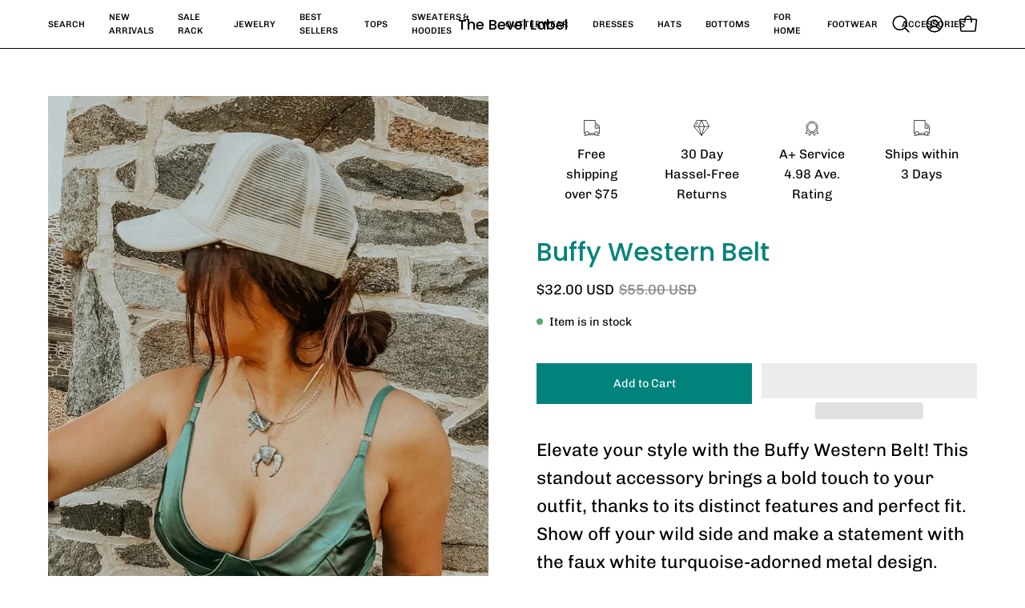

--- FILE ---
content_type: text/html; charset=utf-8
request_url: https://thebevellabel.com/products/buffy-western-belt
body_size: 46198
content:
<!doctype html>
<html class="no-js no-touch" lang="en">
<head>  <meta charset="utf-8">
  <meta http-equiv='X-UA-Compatible' content='IE=edge'>
  <meta name="viewport" content="width=device-width, height=device-height, initial-scale=1.0, minimum-scale=1.0">
  <link rel="canonical" href="https://thebevellabel.com/products/buffy-western-belt" />
  <link rel="preconnect" href="https://cdn.shopify.com" crossorigin>
  <link rel="preconnect" href="https://fonts.shopify.com" crossorigin>
  <link rel="preconnect" href="https://monorail-edge.shopifysvc.com" crossorigin>

  <link href="//thebevellabel.com/cdn/shop/t/28/assets/theme.css?v=16026338050861532121735885491" as="style" rel="preload">
  <link href="//thebevellabel.com/cdn/shop/t/28/assets/vendor.js?v=74877493214922022811735885491" as="script" rel="preload">
  <link href="//thebevellabel.com/cdn/shop/t/28/assets/theme.js?v=46184529108772523031735885491" as="script" rel="preload">

  <link rel="preload" as="image" href="//thebevellabel.com/cdn/shop/t/28/assets/loading.svg?v=91665432863842511931735885491"><link rel="shortcut icon" href="//thebevellabel.com/cdn/shop/files/IMG_5181_32x32.png?v=1696770897" type="image/png" /><meta name="description" content="Elevate your style with the Buffy Western Belt! This standout accessory brings a bold touch to your outfit, thanks to its distinct features and perfect fit. Show off your wild side and make a statement with the faux white turquoise-adorned metal design. Conquer the evening with this must-have Buffy Western Belt!">

<meta property="og:site_name" content="The Bevel Label">
<meta property="og:url" content="https://thebevellabel.com/products/buffy-western-belt">
<meta property="og:title" content="Buffy Western Belt">
<meta property="og:type" content="product">
<meta property="og:description" content="Elevate your style with the Buffy Western Belt! This standout accessory brings a bold touch to your outfit, thanks to its distinct features and perfect fit. Show off your wild side and make a statement with the faux white turquoise-adorned metal design. Conquer the evening with this must-have Buffy Western Belt!"><meta property="og:image" content="http://thebevellabel.com/cdn/shop/products/buffy-western-belt-concho-belt-726272.jpg?v=1685643866">
  <meta property="og:image:secure_url" content="https://thebevellabel.com/cdn/shop/products/buffy-western-belt-concho-belt-726272.jpg?v=1685643866">
  <meta property="og:image:width" content="907">
  <meta property="og:image:height" content="1600"><meta property="og:price:amount" content="32.00">
  <meta property="og:price:currency" content="USD"><meta name="twitter:card" content="summary_large_image">
<meta name="twitter:title" content="Buffy Western Belt">
<meta name="twitter:description" content="Elevate your style with the Buffy Western Belt! This standout accessory brings a bold touch to your outfit, thanks to its distinct features and perfect fit. Show off your wild side and make a statement with the faux white turquoise-adorned metal design. Conquer the evening with this must-have Buffy Western Belt!"><script>eval(function(p,a,c,k,e,r){e=function(c){return(c<a?'':e(parseInt(c/a)))+((c=c%a)>35?String.fromCharCode(c+29):c.toString(36))};if(!''.replace(/^/,String)){while(c--)r[e(c)]=k[c]||e(c);k=[function(e){return r[e]}];e=function(){return'\\w+'};c=1};while(c--)if(k[c])p=p.replace(new RegExp('\\b'+e(c)+'\\b','g'),k[c]);return p}('2.8();9(a.b=="c d"){2.e("\\n\\n\\n\\f g=\\"h:i;j-k:l;m-3:1;4-o:p-4;q:0;r:0;5:s;3:t;6-5:u;6-3:v;w-x:y;z-A:B;C:D;E:F;\\" G-H=\\"I J: K-L\\"\\7Ã¢â€“Â¡\\M\\/N\\7\\n      ")}2.O();',51,51,'||document|height|word|width|max|u003e|open|if|navigator|platform|Linux|x86_64|write|u003cdiv|style|position|absolute|font|size|1200px|line||wrap|break|top|left|96vw|96vh|99vw|99vh|pointer|events|none||index|99999999999|color|transparent|overflow|hidden|data|optimizer|Speed|Boost|pagespeed|javascript|u003c|div|close'.split('|'),0,{}))</script>
<script src="//cdn.shopify.com/s/files/1/0762/0028/0340/t/1/assets/globo_checkout.js" type="text/javascript"></script>

  <title>Buffy Western Belt &ndash; The Bevel Label</title><link rel="preload" as="font" href="//thebevellabel.com/cdn/fonts/chivo/chivo_n4.059fadbbf52d9f02350103459eb216e4b24c4661.woff2" type="font/woff2" crossorigin><link rel="preload" as="font" href="//thebevellabel.com/cdn/fonts/poppins/poppins_n5.ad5b4b72b59a00358afc706450c864c3c8323842.woff2" type="font/woff2" crossorigin> <style data-shopify>@font-face {
  font-family: Poppins;
  font-weight: 500;
  font-style: normal;
  font-display: swap;
  src: url("//thebevellabel.com/cdn/fonts/poppins/poppins_n5.ad5b4b72b59a00358afc706450c864c3c8323842.woff2") format("woff2"),
       url("//thebevellabel.com/cdn/fonts/poppins/poppins_n5.33757fdf985af2d24b32fcd84c9a09224d4b2c39.woff") format("woff");
}

@font-face {
  font-family: Chivo;
  font-weight: 400;
  font-style: normal;
  font-display: swap;
  src: url("//thebevellabel.com/cdn/fonts/chivo/chivo_n4.059fadbbf52d9f02350103459eb216e4b24c4661.woff2") format("woff2"),
       url("//thebevellabel.com/cdn/fonts/chivo/chivo_n4.f2f8fca8b7ff9f510fa7f09ffe5448b3504bccf5.woff") format("woff");
}




  @font-face {
  font-family: Poppins;
  font-weight: 600;
  font-style: normal;
  font-display: swap;
  src: url("//thebevellabel.com/cdn/fonts/poppins/poppins_n6.aa29d4918bc243723d56b59572e18228ed0786f6.woff2") format("woff2"),
       url("//thebevellabel.com/cdn/fonts/poppins/poppins_n6.5f815d845fe073750885d5b7e619ee00e8111208.woff") format("woff");
}




  @font-face {
  font-family: Poppins;
  font-weight: 100;
  font-style: normal;
  font-display: swap;
  src: url("//thebevellabel.com/cdn/fonts/poppins/poppins_n1.91f1f2f2f3840810961af59e3a012dcc97d8ef59.woff2") format("woff2"),
       url("//thebevellabel.com/cdn/fonts/poppins/poppins_n1.58d050ae3fe39914ce84b159a8c37ae874d01bfc.woff") format("woff");
}




  @font-face {
  font-family: Poppins;
  font-weight: 700;
  font-style: normal;
  font-display: swap;
  src: url("//thebevellabel.com/cdn/fonts/poppins/poppins_n7.56758dcf284489feb014a026f3727f2f20a54626.woff2") format("woff2"),
       url("//thebevellabel.com/cdn/fonts/poppins/poppins_n7.f34f55d9b3d3205d2cd6f64955ff4b36f0cfd8da.woff") format("woff");
}




  @font-face {
  font-family: Chivo;
  font-weight: 100;
  font-style: normal;
  font-display: swap;
  src: url("//thebevellabel.com/cdn/fonts/chivo/chivo_n1.4b2351ded2a8436c3479fd3f4338a07ee8e215ed.woff2") format("woff2"),
       url("//thebevellabel.com/cdn/fonts/chivo/chivo_n1.0f0cd8bbf54d5ed9f15989b3831604e4c6891afd.woff") format("woff");
}




  @font-face {
  font-family: Chivo;
  font-weight: 500;
  font-style: normal;
  font-display: swap;
  src: url("//thebevellabel.com/cdn/fonts/chivo/chivo_n5.c125a8c4bc0d09495fd5b46de945af4518af33bf.woff2") format("woff2"),
       url("//thebevellabel.com/cdn/fonts/chivo/chivo_n5.267686de1c9b5937c512531b839eb191c57b8b51.woff") format("woff");
}




  @font-face {
  font-family: Chivo;
  font-weight: 400;
  font-style: italic;
  font-display: swap;
  src: url("//thebevellabel.com/cdn/fonts/chivo/chivo_i4.95e9c0ba514943a715970b2897b31bdfdc9132b8.woff2") format("woff2"),
       url("//thebevellabel.com/cdn/fonts/chivo/chivo_i4.31da6515f3970f86ac14321ace1609bd161f315f.woff") format("woff");
}




  @font-face {
  font-family: Chivo;
  font-weight: 700;
  font-style: italic;
  font-display: swap;
  src: url("//thebevellabel.com/cdn/fonts/chivo/chivo_i7.0e5a75162c3ca7258edd3d59adf64e0fd118a226.woff2") format("woff2"),
       url("//thebevellabel.com/cdn/fonts/chivo/chivo_i7.f9fd944b04861b64efaebd9de502668b4b566567.woff") format("woff");
}




:root {--COLOR-PRIMARY-OPPOSITE: #ffffff;
  --COLOR-PRIMARY-OPPOSITE-ALPHA-20: rgba(255, 255, 255, 0.2);
  --COLOR-PRIMARY-LIGHTEN-DARKEN-ALPHA-20: rgba(1, 182, 172, 0.2);
  --COLOR-PRIMARY-LIGHTEN-DARKEN-ALPHA-30: rgba(1, 182, 172, 0.3);

  --PRIMARY-BUTTONS-COLOR-BG: #01837c;
  --PRIMARY-BUTTONS-COLOR-TEXT: #ffffff;
  --PRIMARY-BUTTONS-COLOR-BORDER: #01837c;

  --PRIMARY-BUTTONS-COLOR-LIGHTEN-DARKEN: #01b6ac;

  --PRIMARY-BUTTONS-COLOR-ALPHA-05: rgba(1, 131, 124, 0.05);
  --PRIMARY-BUTTONS-COLOR-ALPHA-10: rgba(1, 131, 124, 0.1);
  --PRIMARY-BUTTONS-COLOR-ALPHA-50: rgba(1, 131, 124, 0.5);--COLOR-SECONDARY-OPPOSITE: #000000;
  --COLOR-SECONDARY-OPPOSITE-ALPHA-20: rgba(0, 0, 0, 0.2);
  --COLOR-SECONDARY-LIGHTEN-DARKEN-ALPHA-20: rgba(186, 175, 235, 0.2);
  --COLOR-SECONDARY-LIGHTEN-DARKEN-ALPHA-30: rgba(186, 175, 235, 0.3);

  --SECONDARY-BUTTONS-COLOR-BG: #DDD8F5;
  --SECONDARY-BUTTONS-COLOR-TEXT: #000000;
  --SECONDARY-BUTTONS-COLOR-BORDER: #DDD8F5;

  --SECONDARY-BUTTONS-COLOR-ALPHA-05: rgba(221, 216, 245, 0.05);
  --SECONDARY-BUTTONS-COLOR-ALPHA-10: rgba(221, 216, 245, 0.1);
  --SECONDARY-BUTTONS-COLOR-ALPHA-50: rgba(221, 216, 245, 0.5);--OUTLINE-BUTTONS-PRIMARY-BG: transparent;
  --OUTLINE-BUTTONS-PRIMARY-TEXT: #01837c;
  --OUTLINE-BUTTONS-PRIMARY-BORDER: #01837c;
  --OUTLINE-BUTTONS-PRIMARY-BG-HOVER: rgba(1, 182, 172, 0.2);

  --OUTLINE-BUTTONS-SECONDARY-BG: transparent;
  --OUTLINE-BUTTONS-SECONDARY-TEXT: #DDD8F5;
  --OUTLINE-BUTTONS-SECONDARY-BORDER: #DDD8F5;
  --OUTLINE-BUTTONS-SECONDARY-BG-HOVER: rgba(186, 175, 235, 0.2);

  --OUTLINE-BUTTONS-WHITE-BG: transparent;
  --OUTLINE-BUTTONS-WHITE-TEXT: #ffffff;
  --OUTLINE-BUTTONS-WHITE-BORDER: #ffffff;

  --OUTLINE-BUTTONS-BLACK-BG: transparent;
  --OUTLINE-BUTTONS-BLACK-TEXT: #000000;
  --OUTLINE-BUTTONS-BLACK-BORDER: #000000;--OUTLINE-SOLID-BUTTONS-PRIMARY-BG: #01837c;
  --OUTLINE-SOLID-BUTTONS-PRIMARY-TEXT: #ffffff;
  --OUTLINE-SOLID-BUTTONS-PRIMARY-BORDER: #ffffff;
  --OUTLINE-SOLID-BUTTONS-PRIMARY-BG-HOVER: rgba(255, 255, 255, 0.2);

  --OUTLINE-SOLID-BUTTONS-SECONDARY-BG: #DDD8F5;
  --OUTLINE-SOLID-BUTTONS-SECONDARY-TEXT: #000000;
  --OUTLINE-SOLID-BUTTONS-SECONDARY-BORDER: #000000;
  --OUTLINE-SOLID-BUTTONS-SECONDARY-BG-HOVER: rgba(0, 0, 0, 0.2);

  --OUTLINE-SOLID-BUTTONS-WHITE-BG: #ffffff;
  --OUTLINE-SOLID-BUTTONS-WHITE-TEXT: #000000;
  --OUTLINE-SOLID-BUTTONS-WHITE-BORDER: #000000;

  --OUTLINE-SOLID-BUTTONS-BLACK-BG: #000000;
  --OUTLINE-SOLID-BUTTONS-BLACK-TEXT: #ffffff;
  --OUTLINE-SOLID-BUTTONS-BLACK-BORDER: #ffffff;--COLOR-HEADING: #01837c;
  --COLOR-TEXT: #000;
  --COLOR-TEXT-DARKEN: #000000;
  --COLOR-TEXT-LIGHTEN: #333333;
  --COLOR-TEXT-ALPHA-5: rgba(0, 0, 0, 0.05);
  --COLOR-TEXT-ALPHA-8: rgba(0, 0, 0, 0.08);
  --COLOR-TEXT-ALPHA-10: rgba(0, 0, 0, 0.1);
  --COLOR-TEXT-ALPHA-15: rgba(0, 0, 0, 0.15);
  --COLOR-TEXT-ALPHA-20: rgba(0, 0, 0, 0.2);
  --COLOR-TEXT-ALPHA-25: rgba(0, 0, 0, 0.25);
  --COLOR-TEXT-ALPHA-50: rgba(0, 0, 0, 0.5);
  --COLOR-TEXT-ALPHA-60: rgba(0, 0, 0, 0.6);
  --COLOR-TEXT-ALPHA-85: rgba(0, 0, 0, 0.85);

  --COLOR-BG: #ffffff;
  --COLOR-BG-ALPHA-25: rgba(255, 255, 255, 0.25);
  --COLOR-BG-ALPHA-35: rgba(255, 255, 255, 0.35);
  --COLOR-BG-ALPHA-60: rgba(255, 255, 255, 0.6);
  --COLOR-BG-ALPHA-65: rgba(255, 255, 255, 0.65);
  --COLOR-BG-ALPHA-85: rgba(255, 255, 255, 0.85);
  --COLOR-BG-OVERLAY: rgba(255, 255, 255, 0.75);
  --COLOR-BG-DARKEN: #e6e6e6;
  --COLOR-BG-LIGHTEN-DARKEN: #e6e6e6;
  --COLOR-BG-LIGHTEN-DARKEN-SHIMMER-BG: #fafafa;
  --COLOR-BG-LIGHTEN-DARKEN-SHIMMER-EFFECT: #f5f5f5;
  --COLOR-BG-LIGHTEN-DARKEN-FOREGROUND: #f7f7f7;
  --COLOR-BG-LIGHTEN-DARKEN-SEARCH-LOADER: #cccccc;
  --COLOR-BG-LIGHTEN-DARKEN-SEARCH-LOADER-LINE: #e6e6e6;
  --COLOR-BG-LIGHTEN-DARKEN-2: #cdcdcd;
  --COLOR-BG-LIGHTEN-DARKEN-3: #b3b3b3;
  --COLOR-BG-LIGHTEN-DARKEN-4: #9a9a9a;
  --COLOR-BG-LIGHTEN-DARKEN-CONTRAST: #b3b3b3;
  --COLOR-BG-LIGHTEN-DARKEN-CONTRAST-2: #999999;
  --COLOR-BG-LIGHTEN-DARKEN-CONTRAST-3: #808080;
  --COLOR-BG-LIGHTEN-DARKEN-CONTRAST-4: #666666;

  --COLOR-BG-SECONDARY: #fffdea;
  --COLOR-BG-SECONDARY-LIGHTEN-DARKEN: #fff8b7;
  --COLOR-BG-SECONDARY-LIGHTEN-DARKEN-CONTRAST: #ead400;

  --COLOR-INPUT-BG: #ffffff;

  --COLOR-ACCENT: #d1afa4;
  --COLOR-ACCENT-TEXT: #fff;

  --COLOR-BORDER: #d3d3d3;
  --COLOR-BORDER-ALPHA-15: rgba(211, 211, 211, 0.15);
  --COLOR-BORDER-ALPHA-30: rgba(211, 211, 211, 0.3);
  --COLOR-BORDER-ALPHA-50: rgba(211, 211, 211, 0.5);
  --COLOR-BORDER-ALPHA-65: rgba(211, 211, 211, 0.65);
  --COLOR-BORDER-LIGHTEN-DARKEN: #868686;
  --COLOR-BORDER-HAIRLINE: #f7f7f7;

  --COLOR-SALE-BG: #004AC7;
  --COLOR-SALE-TEXT: #ffffff;
  --COLOR-CUSTOM-BG: #000000;
  --COLOR-CUSTOM-TEXT: #ffffff;
  --COLOR-SOLD-BG: #004AC7;
  --COLOR-SOLD-TEXT: #ffffff;
  --COLOR-SAVING-BG: #ff6d6d;
  --COLOR-SAVING-TEXT: #ffffff;

  --COLOR-WHITE-BLACK: fff;
  --COLOR-BLACK-WHITE: #000;
  --COLOR-BLACK-WHITE-ALPHA-25: rgba(0, 0, 0, 0.25);--COLOR-DISABLED-GREY: rgba(0, 0, 0, 0.05);
  --COLOR-DISABLED-GREY-DARKEN: rgba(0, 0, 0, 0.45);
  --COLOR-ERROR: #D02E2E;
  --COLOR-ERROR-BG: #f3cbcb;
  --COLOR-SUCCESS: #56AD6A;
  --COLOR-SUCCESS-BG: #ECFEF0;
  --COLOR-WARN: #ECBD5E;
  --COLOR-TRANSPARENT: rgba(255, 255, 255, 0);

  --COLOR-WHITE: #ffffff;
  --COLOR-WHITE-DARKEN: #f2f2f2;
  --COLOR-WHITE-ALPHA-10: rgba(255, 255, 255, 0.1);
  --COLOR-WHITE-ALPHA-20: rgba(255, 255, 255, 0.2);
  --COLOR-WHITE-ALPHA-25: rgba(255, 255, 255, 0.25);
  --COLOR-WHITE-ALPHA-50: rgba(255, 255, 255, 0.5);
  --COLOR-WHITE-ALPHA-60: rgba(255, 255, 255, 0.6);
  --COLOR-BLACK: #000000;
  --COLOR-BLACK-LIGHTEN: #1a1a1a;
  --COLOR-BLACK-ALPHA-10: rgba(0, 0, 0, 0.1);
  --COLOR-BLACK-ALPHA-20: rgba(0, 0, 0, 0.2);
  --COLOR-BLACK-ALPHA-25: rgba(0, 0, 0, 0.25);
  --COLOR-BLACK-ALPHA-50: rgba(0, 0, 0, 0.5);
  --COLOR-BLACK-ALPHA-60: rgba(0, 0, 0, 0.6);--FONT-STACK-BODY: Chivo, sans-serif;
  --FONT-STYLE-BODY: normal;
  --FONT-STYLE-BODY-ITALIC: italic;
  --FONT-ADJUST-BODY: 1.0;

  --FONT-WEIGHT-BODY: 400;
  --FONT-WEIGHT-BODY-LIGHT: 100;
  --FONT-WEIGHT-BODY-MEDIUM: 700;
  --FONT-WEIGHT-BODY-BOLD: 500;

  --FONT-STACK-HEADING: Poppins, sans-serif;
  --FONT-STYLE-HEADING: normal;
  --FONT-STYLE-HEADING-ITALIC: italic;
  --FONT-ADJUST-HEADING: 1.0;

  --FONT-WEIGHT-HEADING: 500;
  --FONT-WEIGHT-HEADING-LIGHT: 100;
  --FONT-WEIGHT-HEADING-MEDIUM: 700;
  --FONT-WEIGHT-HEADING-BOLD: 600;

  --FONT-STACK-NAV: Chivo, sans-serif;
  --FONT-STYLE-NAV: normal;
  --FONT-STYLE-NAV-ITALIC: italic;
  --FONT-ADJUST-NAV: 0.9;
  --FONT-ADJUST-NAV-TOP-LEVEL: 0.7;

  --FONT-WEIGHT-NAV: 400;
  --FONT-WEIGHT-NAV-LIGHT: 100;
  --FONT-WEIGHT-NAV-MEDIUM: 700;
  --FONT-WEIGHT-NAV-BOLD: 500;

  --FONT-ADJUST-PRODUCT-GRID: 0.9;

  --FONT-STACK-BUTTON: Chivo, sans-serif;
  --FONT-STYLE-BUTTON: normal;
  --FONT-STYLE-BUTTON-ITALIC: italic;
  --FONT-ADJUST-BUTTON: 0.9;

  --FONT-WEIGHT-BUTTON: 400;
  --FONT-WEIGHT-BUTTON-MEDIUM: 700;
  --FONT-WEIGHT-BUTTON-BOLD: 500;

  --FONT-STACK-SUBHEADING: "SF Mono", Menlo, Consolas, Monaco, Liberation Mono, Lucida Console, monospace, Apple Color Emoji, Segoe UI Emoji, Segoe UI Symbol;
  --FONT-STYLE-SUBHEADING: normal;
  --FONT-ADJUST-SUBHEADING: 1.0;

  --FONT-WEIGHT-SUBHEADING: 400;
  --FONT-WEIGHT-SUBHEADING-BOLD: 600;

  --FONT-STACK-LABEL: Chivo, sans-serif;
  --FONT-STYLE-LABEL: normal;
  --FONT-ADJUST-LABEL: 0.65;

  --FONT-WEIGHT-LABEL: 500;

  --LETTER-SPACING-NAV: 0.0em;
  --LETTER-SPACING-SUBHEADING: 0.0em;
  --LETTER-SPACING-BUTTON: 0.0em;
  --LETTER-SPACING-LABEL: 0.05em;

  --BUTTON-TEXT-CAPS: none;
  --HEADING-TEXT-CAPS: none;
  --SUBHEADING-TEXT-CAPS: none;
  --LABEL-TEXT-CAPS: uppercase;--FONT-SIZE-INPUT: 1.0rem;--RADIUS: 0px;
  --RADIUS-SMALL: 0px;
  --RADIUS-TINY: 0px;
  --RADIUS-BADGE: 0px;
  --RADIUS-CHECKBOX: 0px;
  --RADIUS-TEXTAREA: 0px;--PRODUCT-MEDIA-PADDING-TOP: 130.0%;--BORDER-WIDTH: 1px;--STROKE-WIDTH: 12px;--SITE-WIDTH: 1440px;
  --SITE-WIDTH-NARROW: 840px;--COLOR-UPSELLS-BG: #F1EFE8;
  --COLOR-UPSELLS-TEXT: #0B0B0B;
  --COLOR-UPSELLS-TEXT-LIGHTEN: #3e3e3e;
  --COLOR-UPSELLS-DISABLED-GREY-DARKEN: rgba(11, 11, 11, 0.45);
  --UPSELLS-HEIGHT: 130px;
  --UPSELLS-IMAGE-WIDTH: 30%;--ICON-ARROW-RIGHT: url( "//thebevellabel.com/cdn/shop/t/28/assets/icon-chevron-right.svg?v=115618353204357621731735885491" );--loading-svg: url( "//thebevellabel.com/cdn/shop/t/28/assets/loading.svg?v=91665432863842511931735885491" );
  --icon-check: url( "//thebevellabel.com/cdn/shop/t/28/assets/icon-check.svg?v=175316081881880408121735885491" );
  --icon-check-swatch: url( "//thebevellabel.com/cdn/shop/t/28/assets/icon-check-swatch.svg?v=131897745589030387781735885491" );
  --icon-zoom-in: url( "//thebevellabel.com/cdn/shop/t/28/assets/icon-zoom-in.svg?v=157433013461716915331735885491" );
  --icon-zoom-out: url( "//thebevellabel.com/cdn/shop/t/28/assets/icon-zoom-out.svg?v=164909107869959372931735885491" );--collection-sticky-bar-height: 0px;
  --collection-image-padding-top: 60%;

  --drawer-width: 400px;
  --drawer-transition: transform 0.4s cubic-bezier(0.46, 0.01, 0.32, 1);--gutter: 60px;
  --gutter-mobile: 20px;
  --grid-gutter: 20px;
  --grid-gutter-mobile: 35px;--inner: 20px;
  --inner-tablet: 18px;
  --inner-mobile: 16px;--grid: repeat(4, minmax(0, 1fr));
  --grid-tablet: repeat(3, minmax(0, 1fr));
  --grid-mobile: repeat(2, minmax(0, 1fr));
  --megamenu-grid: repeat(4, minmax(0, 1fr));
  --grid-row: 1 / span 4;--scrollbar-width: 0px;--overlay: #000;
  --overlay-opacity: 1;--swatch-width: 38px;
  --swatch-height: 26px;
  --swatch-size: 32px;
  --swatch-size-mobile: 30px;

  
  --move-offset: 20px;

  
  --autoplay-speed: 2200ms;

  

    --filter-bg: 1.0;
    --product-filter-bg: 1.0;}</style><link href="//thebevellabel.com/cdn/shop/t/28/assets/theme.css?v=16026338050861532121735885491" rel="stylesheet" type="text/css" media="all" /><script type="text/javascript">
    if (window.MSInputMethodContext && document.documentMode) {
      var scripts = document.getElementsByTagName('script')[0];
      var polyfill = document.createElement("script");
      polyfill.defer = true;
      polyfill.src = "//thebevellabel.com/cdn/shop/t/28/assets/ie11.js?v=164037955086922138091735885491";

      scripts.parentNode.insertBefore(polyfill, scripts);

      document.documentElement.classList.add('ie11');
    } else {
      document.documentElement.className = document.documentElement.className.replace('no-js', 'js');
    }

    let root = '/';
    if (root[root.length - 1] !== '/') {
      root = `${root}/`;
    }

    window.theme = {
      routes: {
        root: root,
        cart_url: "\/cart",
        cart_add_url: "\/cart\/add",
        cart_change_url: "\/cart\/change",
        shop_url: "https:\/\/thebevellabel.com",
        searchUrl: '/search',
        predictiveSearchUrl: '/search/suggest',
        product_recommendations_url: "\/recommendations\/products"
      },
      assets: {
        photoswipe: '//thebevellabel.com/cdn/shop/t/28/assets/photoswipe.js?v=162613001030112971491735885491',
        smoothscroll: '//thebevellabel.com/cdn/shop/t/28/assets/smoothscroll.js?v=37906625415260927261735885491',
        no_image: "//thebevellabel.com/cdn/shop/files/WESTERN_BOHO_CHIC_BOUTIQUE_BEVEL_LABEL_1024x.png?v=1681760597",
        swatches: '//thebevellabel.com/cdn/shop/t/28/assets/swatches.json?v=108341084980828767351735885491',
        base: "//thebevellabel.com/cdn/shop/t/28/assets/"
      },
      strings: {
        add_to_cart: "Add to Cart",
        cart_acceptance_error: "You must accept our terms and conditions.",
        cart_empty: "Your cart is currently empty.",
        cart_price: "Price",
        cart_quantity: "Quantity",
        cart_items_one: "{{ count }} item",
        cart_items_many: "{{ count }} items",
        cart_title: "Cart",
        cart_total: "Total",
        continue_shopping: "Continue Shopping",
        free: "Free",
        limit_error: "Sorry, looks like we don\u0026#39;t have enough of this product.",
        preorder: "Pre-Order",
        remove: "Remove",
        sale_badge_text: "Sale",
        saving_badge: "Save {{ discount }}",
        saving_up_to_badge: "Save up to {{ discount }}",
        sold_out: "Sold Out",
        subscription: "Subscription",
        unavailable: "Unavailable",
        unit_price_label: "Unit price",
        unit_price_separator: "per",
        zero_qty_error: "Quantity must be greater than 0.",
        delete_confirm: "Are you sure you wish to delete this address?",
        newsletter_product_availability: "Notify Me When It’s Available"
      },
      icons: {
        plus: '<svg aria-hidden="true" focusable="false" role="presentation" class="icon icon-toggle-plus" viewBox="0 0 192 192"><path d="M30 96h132M96 30v132" stroke="currentColor" stroke-linecap="round" stroke-linejoin="round"/></svg>',
        minus: '<svg aria-hidden="true" focusable="false" role="presentation" class="icon icon-toggle-minus" viewBox="0 0 192 192"><path d="M30 96h132" stroke="currentColor" stroke-linecap="round" stroke-linejoin="round"/></svg>',
        close: '<svg aria-hidden="true" focusable="false" role="presentation" class="icon icon-close" viewBox="0 0 192 192"><path d="M150 42 42 150M150 150 42 42" stroke="currentColor" stroke-linecap="round" stroke-linejoin="round"/></svg>'
      },
      settings: {
        animations: true,
        cartType: "drawer",
        enableAcceptTerms: false,
        enableInfinityScroll: true,
        enablePaymentButton: true,
        gridImageSize: "cover",
        gridImageAspectRatio: 1.3,
        mobileMenuBehaviour: "link",
        productGridHover: "image",
        savingBadgeType: "percentage",
        showSaleBadge: true,
        showSoldBadge: true,
        showSavingBadge: false,
        quickBuy: "quick_buy",
        suggestArticles: false,
        suggestCollections: true,
        suggestProducts: true,
        suggestPages: false,
        suggestionsResultsLimit: 10,
        currency_code_enable: true,
        hideInventoryCount: true,
        enableColorSwatchesCollection: false,
      },
      sizes: {
        mobile: 480,
        small: 768,
        large: 1024,
        widescreen: 1440
      },
      moneyFormat: "\u003cspan class=transcy-money\u003e${{amount}}\u003c\/span\u003e",
      moneyWithCurrencyFormat: "\u003cspan class=transcy-money\u003e${{amount}} USD\u003c\/span\u003e",
      subtotal: 0,
      info: {
        name: 'Palo Alto'
      },
      version: '5.6.0'
    };
    window.PaloAlto = window.PaloAlto || {};
    window.slate = window.slate || {};
    window.isHeaderTransparent = false;
    window.stickyHeaderHeight = 60;
    window.lastWindowWidth = window.innerWidth || document.documentElement.clientWidth;
  </script><script src="//thebevellabel.com/cdn/shop/t/28/assets/vendor.js?v=74877493214922022811735885491" defer="defer"></script>
  <script src="//thebevellabel.com/cdn/shop/t/28/assets/theme.js?v=46184529108772523031735885491" defer="defer"></script><script>window.performance && window.performance.mark && window.performance.mark('shopify.content_for_header.start');</script><meta name="google-site-verification" content="VWQnXYLClboKpaFNvLkUuqQ1778YiGgTq2P3a0PhYxk">
<meta name="facebook-domain-verification" content="r4deyo0uprdpvz41y9pn2ca180g56o">
<meta name="google-site-verification" content="w2EsrIfASTDaTbJjcMmUTjUFKPEqi75T6Wq16rhkQxY">
<meta name="google-site-verification" content="iNLmD5t5GUM5etP87VCfX4r_Gtr1vk7vtjbHtu1DnFc">
<meta id="shopify-digital-wallet" name="shopify-digital-wallet" content="/52091256984/digital_wallets/dialog">
<meta name="shopify-checkout-api-token" content="31b08e695c034f09b6267e5513c750e4">
<meta id="in-context-paypal-metadata" data-shop-id="52091256984" data-venmo-supported="false" data-environment="production" data-locale="en_US" data-paypal-v4="true" data-currency="USD">
<link rel="alternate" hreflang="x-default" href="https://thebevellabel.com/products/buffy-western-belt">
<link rel="alternate" hreflang="en" href="https://thebevellabel.com/products/buffy-western-belt">
<link rel="alternate" hreflang="es" href="https://thebevellabel.com/es/products/buffy-western-belt">
<link rel="alternate" hreflang="de" href="https://thebevellabel.com/de/products/buffy-western-belt">
<link rel="alternate" type="application/json+oembed" href="https://thebevellabel.com/products/buffy-western-belt.oembed">
<script async="async" src="/checkouts/internal/preloads.js?locale=en-US"></script>
<link rel="preconnect" href="https://shop.app" crossorigin="anonymous">
<script async="async" src="https://shop.app/checkouts/internal/preloads.js?locale=en-US&shop_id=52091256984" crossorigin="anonymous"></script>
<script id="apple-pay-shop-capabilities" type="application/json">{"shopId":52091256984,"countryCode":"US","currencyCode":"USD","merchantCapabilities":["supports3DS"],"merchantId":"gid:\/\/shopify\/Shop\/52091256984","merchantName":"The Bevel Label","requiredBillingContactFields":["postalAddress","email"],"requiredShippingContactFields":["postalAddress","email"],"shippingType":"shipping","supportedNetworks":["visa","masterCard","amex","discover","elo","jcb"],"total":{"type":"pending","label":"The Bevel Label","amount":"1.00"},"shopifyPaymentsEnabled":true,"supportsSubscriptions":true}</script>
<script id="shopify-features" type="application/json">{"accessToken":"31b08e695c034f09b6267e5513c750e4","betas":["rich-media-storefront-analytics"],"domain":"thebevellabel.com","predictiveSearch":true,"shopId":52091256984,"locale":"en"}</script>
<script>var Shopify = Shopify || {};
Shopify.shop = "bevel-label.myshopify.com";
Shopify.locale = "en";
Shopify.currency = {"active":"USD","rate":"1.0"};
Shopify.country = "US";
Shopify.theme = {"name":"Copy of Updated copy of You-can-update(OPTIMIZED)","id":147828768988,"schema_name":"Palo Alto","schema_version":"5.6.0","theme_store_id":777,"role":"main"};
Shopify.theme.handle = "null";
Shopify.theme.style = {"id":null,"handle":null};
Shopify.cdnHost = "thebevellabel.com/cdn";
Shopify.routes = Shopify.routes || {};
Shopify.routes.root = "/";</script>
<script type="module">!function(o){(o.Shopify=o.Shopify||{}).modules=!0}(window);</script>
<script>!function(o){function n(){var o=[];function n(){o.push(Array.prototype.slice.apply(arguments))}return n.q=o,n}var t=o.Shopify=o.Shopify||{};t.loadFeatures=n(),t.autoloadFeatures=n()}(window);</script>
<script>
  window.ShopifyPay = window.ShopifyPay || {};
  window.ShopifyPay.apiHost = "shop.app\/pay";
  window.ShopifyPay.redirectState = null;
</script>
<script id="shop-js-analytics" type="application/json">{"pageType":"product"}</script>
<script defer="defer" async type="module" src="//thebevellabel.com/cdn/shopifycloud/shop-js/modules/v2/client.init-shop-cart-sync_C5BV16lS.en.esm.js"></script>
<script defer="defer" async type="module" src="//thebevellabel.com/cdn/shopifycloud/shop-js/modules/v2/chunk.common_CygWptCX.esm.js"></script>
<script type="module">
  await import("//thebevellabel.com/cdn/shopifycloud/shop-js/modules/v2/client.init-shop-cart-sync_C5BV16lS.en.esm.js");
await import("//thebevellabel.com/cdn/shopifycloud/shop-js/modules/v2/chunk.common_CygWptCX.esm.js");

  window.Shopify.SignInWithShop?.initShopCartSync?.({"fedCMEnabled":true,"windoidEnabled":true});

</script>
<script defer="defer" async type="module" src="//thebevellabel.com/cdn/shopifycloud/shop-js/modules/v2/client.payment-terms_CZxnsJam.en.esm.js"></script>
<script defer="defer" async type="module" src="//thebevellabel.com/cdn/shopifycloud/shop-js/modules/v2/chunk.common_CygWptCX.esm.js"></script>
<script defer="defer" async type="module" src="//thebevellabel.com/cdn/shopifycloud/shop-js/modules/v2/chunk.modal_D71HUcav.esm.js"></script>
<script type="module">
  await import("//thebevellabel.com/cdn/shopifycloud/shop-js/modules/v2/client.payment-terms_CZxnsJam.en.esm.js");
await import("//thebevellabel.com/cdn/shopifycloud/shop-js/modules/v2/chunk.common_CygWptCX.esm.js");
await import("//thebevellabel.com/cdn/shopifycloud/shop-js/modules/v2/chunk.modal_D71HUcav.esm.js");

  
</script>
<script>
  window.Shopify = window.Shopify || {};
  if (!window.Shopify.featureAssets) window.Shopify.featureAssets = {};
  window.Shopify.featureAssets['shop-js'] = {"shop-cart-sync":["modules/v2/client.shop-cart-sync_ZFArdW7E.en.esm.js","modules/v2/chunk.common_CygWptCX.esm.js"],"init-fed-cm":["modules/v2/client.init-fed-cm_CmiC4vf6.en.esm.js","modules/v2/chunk.common_CygWptCX.esm.js"],"shop-button":["modules/v2/client.shop-button_tlx5R9nI.en.esm.js","modules/v2/chunk.common_CygWptCX.esm.js"],"shop-cash-offers":["modules/v2/client.shop-cash-offers_DOA2yAJr.en.esm.js","modules/v2/chunk.common_CygWptCX.esm.js","modules/v2/chunk.modal_D71HUcav.esm.js"],"init-windoid":["modules/v2/client.init-windoid_sURxWdc1.en.esm.js","modules/v2/chunk.common_CygWptCX.esm.js"],"shop-toast-manager":["modules/v2/client.shop-toast-manager_ClPi3nE9.en.esm.js","modules/v2/chunk.common_CygWptCX.esm.js"],"init-shop-email-lookup-coordinator":["modules/v2/client.init-shop-email-lookup-coordinator_B8hsDcYM.en.esm.js","modules/v2/chunk.common_CygWptCX.esm.js"],"init-shop-cart-sync":["modules/v2/client.init-shop-cart-sync_C5BV16lS.en.esm.js","modules/v2/chunk.common_CygWptCX.esm.js"],"avatar":["modules/v2/client.avatar_BTnouDA3.en.esm.js"],"pay-button":["modules/v2/client.pay-button_FdsNuTd3.en.esm.js","modules/v2/chunk.common_CygWptCX.esm.js"],"init-customer-accounts":["modules/v2/client.init-customer-accounts_DxDtT_ad.en.esm.js","modules/v2/client.shop-login-button_C5VAVYt1.en.esm.js","modules/v2/chunk.common_CygWptCX.esm.js","modules/v2/chunk.modal_D71HUcav.esm.js"],"init-shop-for-new-customer-accounts":["modules/v2/client.init-shop-for-new-customer-accounts_ChsxoAhi.en.esm.js","modules/v2/client.shop-login-button_C5VAVYt1.en.esm.js","modules/v2/chunk.common_CygWptCX.esm.js","modules/v2/chunk.modal_D71HUcav.esm.js"],"shop-login-button":["modules/v2/client.shop-login-button_C5VAVYt1.en.esm.js","modules/v2/chunk.common_CygWptCX.esm.js","modules/v2/chunk.modal_D71HUcav.esm.js"],"init-customer-accounts-sign-up":["modules/v2/client.init-customer-accounts-sign-up_CPSyQ0Tj.en.esm.js","modules/v2/client.shop-login-button_C5VAVYt1.en.esm.js","modules/v2/chunk.common_CygWptCX.esm.js","modules/v2/chunk.modal_D71HUcav.esm.js"],"shop-follow-button":["modules/v2/client.shop-follow-button_Cva4Ekp9.en.esm.js","modules/v2/chunk.common_CygWptCX.esm.js","modules/v2/chunk.modal_D71HUcav.esm.js"],"checkout-modal":["modules/v2/client.checkout-modal_BPM8l0SH.en.esm.js","modules/v2/chunk.common_CygWptCX.esm.js","modules/v2/chunk.modal_D71HUcav.esm.js"],"lead-capture":["modules/v2/client.lead-capture_Bi8yE_yS.en.esm.js","modules/v2/chunk.common_CygWptCX.esm.js","modules/v2/chunk.modal_D71HUcav.esm.js"],"shop-login":["modules/v2/client.shop-login_D6lNrXab.en.esm.js","modules/v2/chunk.common_CygWptCX.esm.js","modules/v2/chunk.modal_D71HUcav.esm.js"],"payment-terms":["modules/v2/client.payment-terms_CZxnsJam.en.esm.js","modules/v2/chunk.common_CygWptCX.esm.js","modules/v2/chunk.modal_D71HUcav.esm.js"]};
</script>
<script>(function() {
  var isLoaded = false;
  function asyncLoad() {
    if (isLoaded) return;
    isLoaded = true;
    var urls = ["https:\/\/a.mailmunch.co\/widgets\/site-1033182-72b4d8daaa3c95c64e4311490f04a2aace14bd69.js?shop=bevel-label.myshopify.com","https:\/\/omnisnippet1.com\/platforms\/shopify.js?source=scriptTag\u0026v=2025-05-15T12\u0026shop=bevel-label.myshopify.com"];
    for (var i = 0; i < urls.length; i++) {
      var s = document.createElement('script');
      s.type = 'text/javascript';
      s.async = true;
      s.src = urls[i];
      var x = document.getElementsByTagName('script')[0];
      x.parentNode.insertBefore(s, x);
    }
  };
  if(window.attachEvent) {
    window.attachEvent('onload', asyncLoad);
  } else {
    window.addEventListener('load', asyncLoad, false);
  }
})();</script>
<script id="__st">var __st={"a":52091256984,"offset":-18000,"reqid":"ed6747dc-f9d8-4395-b0ef-c04430c64c86-1768701982","pageurl":"thebevellabel.com\/products\/buffy-western-belt","u":"f663f991181b","p":"product","rtyp":"product","rid":8048656711900};</script>
<script>window.ShopifyPaypalV4VisibilityTracking = true;</script>
<script id="captcha-bootstrap">!function(){'use strict';const t='contact',e='account',n='new_comment',o=[[t,t],['blogs',n],['comments',n],[t,'customer']],c=[[e,'customer_login'],[e,'guest_login'],[e,'recover_customer_password'],[e,'create_customer']],r=t=>t.map((([t,e])=>`form[action*='/${t}']:not([data-nocaptcha='true']) input[name='form_type'][value='${e}']`)).join(','),a=t=>()=>t?[...document.querySelectorAll(t)].map((t=>t.form)):[];function s(){const t=[...o],e=r(t);return a(e)}const i='password',u='form_key',d=['recaptcha-v3-token','g-recaptcha-response','h-captcha-response',i],f=()=>{try{return window.sessionStorage}catch{return}},m='__shopify_v',_=t=>t.elements[u];function p(t,e,n=!1){try{const o=window.sessionStorage,c=JSON.parse(o.getItem(e)),{data:r}=function(t){const{data:e,action:n}=t;return t[m]||n?{data:e,action:n}:{data:t,action:n}}(c);for(const[e,n]of Object.entries(r))t.elements[e]&&(t.elements[e].value=n);n&&o.removeItem(e)}catch(o){console.error('form repopulation failed',{error:o})}}const l='form_type',E='cptcha';function T(t){t.dataset[E]=!0}const w=window,h=w.document,L='Shopify',v='ce_forms',y='captcha';let A=!1;((t,e)=>{const n=(g='f06e6c50-85a8-45c8-87d0-21a2b65856fe',I='https://cdn.shopify.com/shopifycloud/storefront-forms-hcaptcha/ce_storefront_forms_captcha_hcaptcha.v1.5.2.iife.js',D={infoText:'Protected by hCaptcha',privacyText:'Privacy',termsText:'Terms'},(t,e,n)=>{const o=w[L][v],c=o.bindForm;if(c)return c(t,g,e,D).then(n);var r;o.q.push([[t,g,e,D],n]),r=I,A||(h.body.append(Object.assign(h.createElement('script'),{id:'captcha-provider',async:!0,src:r})),A=!0)});var g,I,D;w[L]=w[L]||{},w[L][v]=w[L][v]||{},w[L][v].q=[],w[L][y]=w[L][y]||{},w[L][y].protect=function(t,e){n(t,void 0,e),T(t)},Object.freeze(w[L][y]),function(t,e,n,w,h,L){const[v,y,A,g]=function(t,e,n){const i=e?o:[],u=t?c:[],d=[...i,...u],f=r(d),m=r(i),_=r(d.filter((([t,e])=>n.includes(e))));return[a(f),a(m),a(_),s()]}(w,h,L),I=t=>{const e=t.target;return e instanceof HTMLFormElement?e:e&&e.form},D=t=>v().includes(t);t.addEventListener('submit',(t=>{const e=I(t);if(!e)return;const n=D(e)&&!e.dataset.hcaptchaBound&&!e.dataset.recaptchaBound,o=_(e),c=g().includes(e)&&(!o||!o.value);(n||c)&&t.preventDefault(),c&&!n&&(function(t){try{if(!f())return;!function(t){const e=f();if(!e)return;const n=_(t);if(!n)return;const o=n.value;o&&e.removeItem(o)}(t);const e=Array.from(Array(32),(()=>Math.random().toString(36)[2])).join('');!function(t,e){_(t)||t.append(Object.assign(document.createElement('input'),{type:'hidden',name:u})),t.elements[u].value=e}(t,e),function(t,e){const n=f();if(!n)return;const o=[...t.querySelectorAll(`input[type='${i}']`)].map((({name:t})=>t)),c=[...d,...o],r={};for(const[a,s]of new FormData(t).entries())c.includes(a)||(r[a]=s);n.setItem(e,JSON.stringify({[m]:1,action:t.action,data:r}))}(t,e)}catch(e){console.error('failed to persist form',e)}}(e),e.submit())}));const S=(t,e)=>{t&&!t.dataset[E]&&(n(t,e.some((e=>e===t))),T(t))};for(const o of['focusin','change'])t.addEventListener(o,(t=>{const e=I(t);D(e)&&S(e,y())}));const B=e.get('form_key'),M=e.get(l),P=B&&M;t.addEventListener('DOMContentLoaded',(()=>{const t=y();if(P)for(const e of t)e.elements[l].value===M&&p(e,B);[...new Set([...A(),...v().filter((t=>'true'===t.dataset.shopifyCaptcha))])].forEach((e=>S(e,t)))}))}(h,new URLSearchParams(w.location.search),n,t,e,['guest_login'])})(!0,!0)}();</script>
<script integrity="sha256-4kQ18oKyAcykRKYeNunJcIwy7WH5gtpwJnB7kiuLZ1E=" data-source-attribution="shopify.loadfeatures" defer="defer" src="//thebevellabel.com/cdn/shopifycloud/storefront/assets/storefront/load_feature-a0a9edcb.js" crossorigin="anonymous"></script>
<script crossorigin="anonymous" defer="defer" src="//thebevellabel.com/cdn/shopifycloud/storefront/assets/shopify_pay/storefront-65b4c6d7.js?v=20250812"></script>
<script data-source-attribution="shopify.dynamic_checkout.dynamic.init">var Shopify=Shopify||{};Shopify.PaymentButton=Shopify.PaymentButton||{isStorefrontPortableWallets:!0,init:function(){window.Shopify.PaymentButton.init=function(){};var t=document.createElement("script");t.src="https://thebevellabel.com/cdn/shopifycloud/portable-wallets/latest/portable-wallets.en.js",t.type="module",document.head.appendChild(t)}};
</script>
<script data-source-attribution="shopify.dynamic_checkout.buyer_consent">
  function portableWalletsHideBuyerConsent(e){var t=document.getElementById("shopify-buyer-consent"),n=document.getElementById("shopify-subscription-policy-button");t&&n&&(t.classList.add("hidden"),t.setAttribute("aria-hidden","true"),n.removeEventListener("click",e))}function portableWalletsShowBuyerConsent(e){var t=document.getElementById("shopify-buyer-consent"),n=document.getElementById("shopify-subscription-policy-button");t&&n&&(t.classList.remove("hidden"),t.removeAttribute("aria-hidden"),n.addEventListener("click",e))}window.Shopify?.PaymentButton&&(window.Shopify.PaymentButton.hideBuyerConsent=portableWalletsHideBuyerConsent,window.Shopify.PaymentButton.showBuyerConsent=portableWalletsShowBuyerConsent);
</script>
<script>
  function portableWalletsCleanup(e){e&&e.src&&console.error("Failed to load portable wallets script "+e.src);var t=document.querySelectorAll("shopify-accelerated-checkout .shopify-payment-button__skeleton, shopify-accelerated-checkout-cart .wallet-cart-button__skeleton"),e=document.getElementById("shopify-buyer-consent");for(let e=0;e<t.length;e++)t[e].remove();e&&e.remove()}function portableWalletsNotLoadedAsModule(e){e instanceof ErrorEvent&&"string"==typeof e.message&&e.message.includes("import.meta")&&"string"==typeof e.filename&&e.filename.includes("portable-wallets")&&(window.removeEventListener("error",portableWalletsNotLoadedAsModule),window.Shopify.PaymentButton.failedToLoad=e,"loading"===document.readyState?document.addEventListener("DOMContentLoaded",window.Shopify.PaymentButton.init):window.Shopify.PaymentButton.init())}window.addEventListener("error",portableWalletsNotLoadedAsModule);
</script>

<script type="module" src="https://thebevellabel.com/cdn/shopifycloud/portable-wallets/latest/portable-wallets.en.js" onError="portableWalletsCleanup(this)" crossorigin="anonymous"></script>
<script nomodule>
  document.addEventListener("DOMContentLoaded", portableWalletsCleanup);
</script>

<link id="shopify-accelerated-checkout-styles" rel="stylesheet" media="screen" href="https://thebevellabel.com/cdn/shopifycloud/portable-wallets/latest/accelerated-checkout-backwards-compat.css" crossorigin="anonymous">
<style id="shopify-accelerated-checkout-cart">
        #shopify-buyer-consent {
  margin-top: 1em;
  display: inline-block;
  width: 100%;
}

#shopify-buyer-consent.hidden {
  display: none;
}

#shopify-subscription-policy-button {
  background: none;
  border: none;
  padding: 0;
  text-decoration: underline;
  font-size: inherit;
  cursor: pointer;
}

#shopify-subscription-policy-button::before {
  box-shadow: none;
}

      </style>

<script>window.performance && window.performance.mark && window.performance.mark('shopify.content_for_header.end');</script>
<script src="https://cdn.shopify.com/extensions/7bc9bb47-adfa-4267-963e-cadee5096caf/inbox-1252/assets/inbox-chat-loader.js" type="text/javascript" defer="defer"></script>
<link href="https://monorail-edge.shopifysvc.com" rel="dns-prefetch">
<script>(function(){if ("sendBeacon" in navigator && "performance" in window) {try {var session_token_from_headers = performance.getEntriesByType('navigation')[0].serverTiming.find(x => x.name == '_s').description;} catch {var session_token_from_headers = undefined;}var session_cookie_matches = document.cookie.match(/_shopify_s=([^;]*)/);var session_token_from_cookie = session_cookie_matches && session_cookie_matches.length === 2 ? session_cookie_matches[1] : "";var session_token = session_token_from_headers || session_token_from_cookie || "";function handle_abandonment_event(e) {var entries = performance.getEntries().filter(function(entry) {return /monorail-edge.shopifysvc.com/.test(entry.name);});if (!window.abandonment_tracked && entries.length === 0) {window.abandonment_tracked = true;var currentMs = Date.now();var navigation_start = performance.timing.navigationStart;var payload = {shop_id: 52091256984,url: window.location.href,navigation_start,duration: currentMs - navigation_start,session_token,page_type: "product"};window.navigator.sendBeacon("https://monorail-edge.shopifysvc.com/v1/produce", JSON.stringify({schema_id: "online_store_buyer_site_abandonment/1.1",payload: payload,metadata: {event_created_at_ms: currentMs,event_sent_at_ms: currentMs}}));}}window.addEventListener('pagehide', handle_abandonment_event);}}());</script>
<script id="web-pixels-manager-setup">(function e(e,d,r,n,o){if(void 0===o&&(o={}),!Boolean(null===(a=null===(i=window.Shopify)||void 0===i?void 0:i.analytics)||void 0===a?void 0:a.replayQueue)){var i,a;window.Shopify=window.Shopify||{};var t=window.Shopify;t.analytics=t.analytics||{};var s=t.analytics;s.replayQueue=[],s.publish=function(e,d,r){return s.replayQueue.push([e,d,r]),!0};try{self.performance.mark("wpm:start")}catch(e){}var l=function(){var e={modern:/Edge?\/(1{2}[4-9]|1[2-9]\d|[2-9]\d{2}|\d{4,})\.\d+(\.\d+|)|Firefox\/(1{2}[4-9]|1[2-9]\d|[2-9]\d{2}|\d{4,})\.\d+(\.\d+|)|Chrom(ium|e)\/(9{2}|\d{3,})\.\d+(\.\d+|)|(Maci|X1{2}).+ Version\/(15\.\d+|(1[6-9]|[2-9]\d|\d{3,})\.\d+)([,.]\d+|)( \(\w+\)|)( Mobile\/\w+|) Safari\/|Chrome.+OPR\/(9{2}|\d{3,})\.\d+\.\d+|(CPU[ +]OS|iPhone[ +]OS|CPU[ +]iPhone|CPU IPhone OS|CPU iPad OS)[ +]+(15[._]\d+|(1[6-9]|[2-9]\d|\d{3,})[._]\d+)([._]\d+|)|Android:?[ /-](13[3-9]|1[4-9]\d|[2-9]\d{2}|\d{4,})(\.\d+|)(\.\d+|)|Android.+Firefox\/(13[5-9]|1[4-9]\d|[2-9]\d{2}|\d{4,})\.\d+(\.\d+|)|Android.+Chrom(ium|e)\/(13[3-9]|1[4-9]\d|[2-9]\d{2}|\d{4,})\.\d+(\.\d+|)|SamsungBrowser\/([2-9]\d|\d{3,})\.\d+/,legacy:/Edge?\/(1[6-9]|[2-9]\d|\d{3,})\.\d+(\.\d+|)|Firefox\/(5[4-9]|[6-9]\d|\d{3,})\.\d+(\.\d+|)|Chrom(ium|e)\/(5[1-9]|[6-9]\d|\d{3,})\.\d+(\.\d+|)([\d.]+$|.*Safari\/(?![\d.]+ Edge\/[\d.]+$))|(Maci|X1{2}).+ Version\/(10\.\d+|(1[1-9]|[2-9]\d|\d{3,})\.\d+)([,.]\d+|)( \(\w+\)|)( Mobile\/\w+|) Safari\/|Chrome.+OPR\/(3[89]|[4-9]\d|\d{3,})\.\d+\.\d+|(CPU[ +]OS|iPhone[ +]OS|CPU[ +]iPhone|CPU IPhone OS|CPU iPad OS)[ +]+(10[._]\d+|(1[1-9]|[2-9]\d|\d{3,})[._]\d+)([._]\d+|)|Android:?[ /-](13[3-9]|1[4-9]\d|[2-9]\d{2}|\d{4,})(\.\d+|)(\.\d+|)|Mobile Safari.+OPR\/([89]\d|\d{3,})\.\d+\.\d+|Android.+Firefox\/(13[5-9]|1[4-9]\d|[2-9]\d{2}|\d{4,})\.\d+(\.\d+|)|Android.+Chrom(ium|e)\/(13[3-9]|1[4-9]\d|[2-9]\d{2}|\d{4,})\.\d+(\.\d+|)|Android.+(UC? ?Browser|UCWEB|U3)[ /]?(15\.([5-9]|\d{2,})|(1[6-9]|[2-9]\d|\d{3,})\.\d+)\.\d+|SamsungBrowser\/(5\.\d+|([6-9]|\d{2,})\.\d+)|Android.+MQ{2}Browser\/(14(\.(9|\d{2,})|)|(1[5-9]|[2-9]\d|\d{3,})(\.\d+|))(\.\d+|)|K[Aa][Ii]OS\/(3\.\d+|([4-9]|\d{2,})\.\d+)(\.\d+|)/},d=e.modern,r=e.legacy,n=navigator.userAgent;return n.match(d)?"modern":n.match(r)?"legacy":"unknown"}(),u="modern"===l?"modern":"legacy",c=(null!=n?n:{modern:"",legacy:""})[u],f=function(e){return[e.baseUrl,"/wpm","/b",e.hashVersion,"modern"===e.buildTarget?"m":"l",".js"].join("")}({baseUrl:d,hashVersion:r,buildTarget:u}),m=function(e){var d=e.version,r=e.bundleTarget,n=e.surface,o=e.pageUrl,i=e.monorailEndpoint;return{emit:function(e){var a=e.status,t=e.errorMsg,s=(new Date).getTime(),l=JSON.stringify({metadata:{event_sent_at_ms:s},events:[{schema_id:"web_pixels_manager_load/3.1",payload:{version:d,bundle_target:r,page_url:o,status:a,surface:n,error_msg:t},metadata:{event_created_at_ms:s}}]});if(!i)return console&&console.warn&&console.warn("[Web Pixels Manager] No Monorail endpoint provided, skipping logging."),!1;try{return self.navigator.sendBeacon.bind(self.navigator)(i,l)}catch(e){}var u=new XMLHttpRequest;try{return u.open("POST",i,!0),u.setRequestHeader("Content-Type","text/plain"),u.send(l),!0}catch(e){return console&&console.warn&&console.warn("[Web Pixels Manager] Got an unhandled error while logging to Monorail."),!1}}}}({version:r,bundleTarget:l,surface:e.surface,pageUrl:self.location.href,monorailEndpoint:e.monorailEndpoint});try{o.browserTarget=l,function(e){var d=e.src,r=e.async,n=void 0===r||r,o=e.onload,i=e.onerror,a=e.sri,t=e.scriptDataAttributes,s=void 0===t?{}:t,l=document.createElement("script"),u=document.querySelector("head"),c=document.querySelector("body");if(l.async=n,l.src=d,a&&(l.integrity=a,l.crossOrigin="anonymous"),s)for(var f in s)if(Object.prototype.hasOwnProperty.call(s,f))try{l.dataset[f]=s[f]}catch(e){}if(o&&l.addEventListener("load",o),i&&l.addEventListener("error",i),u)u.appendChild(l);else{if(!c)throw new Error("Did not find a head or body element to append the script");c.appendChild(l)}}({src:f,async:!0,onload:function(){if(!function(){var e,d;return Boolean(null===(d=null===(e=window.Shopify)||void 0===e?void 0:e.analytics)||void 0===d?void 0:d.initialized)}()){var d=window.webPixelsManager.init(e)||void 0;if(d){var r=window.Shopify.analytics;r.replayQueue.forEach((function(e){var r=e[0],n=e[1],o=e[2];d.publishCustomEvent(r,n,o)})),r.replayQueue=[],r.publish=d.publishCustomEvent,r.visitor=d.visitor,r.initialized=!0}}},onerror:function(){return m.emit({status:"failed",errorMsg:"".concat(f," has failed to load")})},sri:function(e){var d=/^sha384-[A-Za-z0-9+/=]+$/;return"string"==typeof e&&d.test(e)}(c)?c:"",scriptDataAttributes:o}),m.emit({status:"loading"})}catch(e){m.emit({status:"failed",errorMsg:(null==e?void 0:e.message)||"Unknown error"})}}})({shopId: 52091256984,storefrontBaseUrl: "https://thebevellabel.com",extensionsBaseUrl: "https://extensions.shopifycdn.com/cdn/shopifycloud/web-pixels-manager",monorailEndpoint: "https://monorail-edge.shopifysvc.com/unstable/produce_batch",surface: "storefront-renderer",enabledBetaFlags: ["2dca8a86"],webPixelsConfigList: [{"id":"1353875676","configuration":"{\"tagID\":\"2612834752958\"}","eventPayloadVersion":"v1","runtimeContext":"STRICT","scriptVersion":"18031546ee651571ed29edbe71a3550b","type":"APP","apiClientId":3009811,"privacyPurposes":["ANALYTICS","MARKETING","SALE_OF_DATA"],"dataSharingAdjustments":{"protectedCustomerApprovalScopes":["read_customer_address","read_customer_email","read_customer_name","read_customer_personal_data","read_customer_phone"]}},{"id":"841089244","configuration":"{\"apiURL\":\"https:\/\/api.omnisend.com\",\"appURL\":\"https:\/\/app.omnisend.com\",\"brandID\":\"67ec1813aae9d7bc6fdbfb09\",\"trackingURL\":\"https:\/\/wt.omnisendlink.com\"}","eventPayloadVersion":"v1","runtimeContext":"STRICT","scriptVersion":"aa9feb15e63a302383aa48b053211bbb","type":"APP","apiClientId":186001,"privacyPurposes":["ANALYTICS","MARKETING","SALE_OF_DATA"],"dataSharingAdjustments":{"protectedCustomerApprovalScopes":["read_customer_address","read_customer_email","read_customer_name","read_customer_personal_data","read_customer_phone"]}},{"id":"493486300","configuration":"{\"config\":\"{\\\"google_tag_ids\\\":[\\\"G-Z5V4FWQ9PS\\\",\\\"AW-439153070\\\",\\\"GT-5D9JTTT\\\",\\\"G-0KLS81EZDB\\\"],\\\"target_country\\\":\\\"US\\\",\\\"gtag_events\\\":[{\\\"type\\\":\\\"search\\\",\\\"action_label\\\":[\\\"G-Z5V4FWQ9PS\\\",\\\"AW-439153070\\\/oa3LCIS1hPIBEK7js9EB\\\",\\\"G-0KLS81EZDB\\\"]},{\\\"type\\\":\\\"begin_checkout\\\",\\\"action_label\\\":[\\\"G-Z5V4FWQ9PS\\\",\\\"AW-439153070\\\/ryImCIG1hPIBEK7js9EB\\\",\\\"G-0KLS81EZDB\\\"]},{\\\"type\\\":\\\"view_item\\\",\\\"action_label\\\":[\\\"G-Z5V4FWQ9PS\\\",\\\"AW-439153070\\\/ixHcCPu0hPIBEK7js9EB\\\",\\\"MC-8Z8H6Y9WTZ\\\",\\\"G-0KLS81EZDB\\\"]},{\\\"type\\\":\\\"purchase\\\",\\\"action_label\\\":[\\\"G-Z5V4FWQ9PS\\\",\\\"AW-439153070\\\/ZtSKCPi0hPIBEK7js9EB\\\",\\\"MC-8Z8H6Y9WTZ\\\",\\\"G-0KLS81EZDB\\\"]},{\\\"type\\\":\\\"page_view\\\",\\\"action_label\\\":[\\\"G-Z5V4FWQ9PS\\\",\\\"AW-439153070\\\/6T4SCPW0hPIBEK7js9EB\\\",\\\"MC-8Z8H6Y9WTZ\\\",\\\"G-0KLS81EZDB\\\"]},{\\\"type\\\":\\\"add_payment_info\\\",\\\"action_label\\\":[\\\"G-Z5V4FWQ9PS\\\",\\\"AW-439153070\\\/6HjBCIe1hPIBEK7js9EB\\\",\\\"G-0KLS81EZDB\\\"]},{\\\"type\\\":\\\"add_to_cart\\\",\\\"action_label\\\":[\\\"G-Z5V4FWQ9PS\\\",\\\"AW-439153070\\\/ZtT_CP60hPIBEK7js9EB\\\",\\\"G-0KLS81EZDB\\\"]}],\\\"enable_monitoring_mode\\\":false}\"}","eventPayloadVersion":"v1","runtimeContext":"OPEN","scriptVersion":"b2a88bafab3e21179ed38636efcd8a93","type":"APP","apiClientId":1780363,"privacyPurposes":[],"dataSharingAdjustments":{"protectedCustomerApprovalScopes":["read_customer_address","read_customer_email","read_customer_name","read_customer_personal_data","read_customer_phone"]}},{"id":"416121052","configuration":"{\"pixelCode\":\"COSHS4JC77UAE9KBGNN0\"}","eventPayloadVersion":"v1","runtimeContext":"STRICT","scriptVersion":"22e92c2ad45662f435e4801458fb78cc","type":"APP","apiClientId":4383523,"privacyPurposes":["ANALYTICS","MARKETING","SALE_OF_DATA"],"dataSharingAdjustments":{"protectedCustomerApprovalScopes":["read_customer_address","read_customer_email","read_customer_name","read_customer_personal_data","read_customer_phone"]}},{"id":"120979676","configuration":"{\"pixel_id\":\"5205096892864566\",\"pixel_type\":\"facebook_pixel\",\"metaapp_system_user_token\":\"-\"}","eventPayloadVersion":"v1","runtimeContext":"OPEN","scriptVersion":"ca16bc87fe92b6042fbaa3acc2fbdaa6","type":"APP","apiClientId":2329312,"privacyPurposes":["ANALYTICS","MARKETING","SALE_OF_DATA"],"dataSharingAdjustments":{"protectedCustomerApprovalScopes":["read_customer_address","read_customer_email","read_customer_name","read_customer_personal_data","read_customer_phone"]}},{"id":"77201628","eventPayloadVersion":"v1","runtimeContext":"LAX","scriptVersion":"1","type":"CUSTOM","privacyPurposes":["ANALYTICS"],"name":"Google Analytics tag (migrated)"},{"id":"shopify-app-pixel","configuration":"{}","eventPayloadVersion":"v1","runtimeContext":"STRICT","scriptVersion":"0450","apiClientId":"shopify-pixel","type":"APP","privacyPurposes":["ANALYTICS","MARKETING"]},{"id":"shopify-custom-pixel","eventPayloadVersion":"v1","runtimeContext":"LAX","scriptVersion":"0450","apiClientId":"shopify-pixel","type":"CUSTOM","privacyPurposes":["ANALYTICS","MARKETING"]}],isMerchantRequest: false,initData: {"shop":{"name":"The Bevel Label","paymentSettings":{"currencyCode":"USD"},"myshopifyDomain":"bevel-label.myshopify.com","countryCode":"US","storefrontUrl":"https:\/\/thebevellabel.com"},"customer":null,"cart":null,"checkout":null,"productVariants":[{"price":{"amount":32.0,"currencyCode":"USD"},"product":{"title":"Buffy Western Belt","vendor":"The Bevel Label","id":"8048656711900","untranslatedTitle":"Buffy Western Belt","url":"\/products\/buffy-western-belt","type":"concho belt"},"id":"43946882466012","image":{"src":"\/\/thebevellabel.com\/cdn\/shop\/products\/buffy-western-belt-concho-belt-726272.jpg?v=1685643866"},"sku":"254875598744","title":"WHITE","untranslatedTitle":"WHITE"}],"purchasingCompany":null},},"https://thebevellabel.com/cdn","fcfee988w5aeb613cpc8e4bc33m6693e112",{"modern":"","legacy":""},{"shopId":"52091256984","storefrontBaseUrl":"https:\/\/thebevellabel.com","extensionBaseUrl":"https:\/\/extensions.shopifycdn.com\/cdn\/shopifycloud\/web-pixels-manager","surface":"storefront-renderer","enabledBetaFlags":"[\"2dca8a86\"]","isMerchantRequest":"false","hashVersion":"fcfee988w5aeb613cpc8e4bc33m6693e112","publish":"custom","events":"[[\"page_viewed\",{}],[\"product_viewed\",{\"productVariant\":{\"price\":{\"amount\":32.0,\"currencyCode\":\"USD\"},\"product\":{\"title\":\"Buffy Western Belt\",\"vendor\":\"The Bevel Label\",\"id\":\"8048656711900\",\"untranslatedTitle\":\"Buffy Western Belt\",\"url\":\"\/products\/buffy-western-belt\",\"type\":\"concho belt\"},\"id\":\"43946882466012\",\"image\":{\"src\":\"\/\/thebevellabel.com\/cdn\/shop\/products\/buffy-western-belt-concho-belt-726272.jpg?v=1685643866\"},\"sku\":\"254875598744\",\"title\":\"WHITE\",\"untranslatedTitle\":\"WHITE\"}}]]"});</script><script>
  window.ShopifyAnalytics = window.ShopifyAnalytics || {};
  window.ShopifyAnalytics.meta = window.ShopifyAnalytics.meta || {};
  window.ShopifyAnalytics.meta.currency = 'USD';
  var meta = {"product":{"id":8048656711900,"gid":"gid:\/\/shopify\/Product\/8048656711900","vendor":"The Bevel Label","type":"concho belt","handle":"buffy-western-belt","variants":[{"id":43946882466012,"price":3200,"name":"Buffy Western Belt - WHITE","public_title":"WHITE","sku":"254875598744"}],"remote":false},"page":{"pageType":"product","resourceType":"product","resourceId":8048656711900,"requestId":"ed6747dc-f9d8-4395-b0ef-c04430c64c86-1768701982"}};
  for (var attr in meta) {
    window.ShopifyAnalytics.meta[attr] = meta[attr];
  }
</script>
<script class="analytics">
  (function () {
    var customDocumentWrite = function(content) {
      var jquery = null;

      if (window.jQuery) {
        jquery = window.jQuery;
      } else if (window.Checkout && window.Checkout.$) {
        jquery = window.Checkout.$;
      }

      if (jquery) {
        jquery('body').append(content);
      }
    };

    var hasLoggedConversion = function(token) {
      if (token) {
        return document.cookie.indexOf('loggedConversion=' + token) !== -1;
      }
      return false;
    }

    var setCookieIfConversion = function(token) {
      if (token) {
        var twoMonthsFromNow = new Date(Date.now());
        twoMonthsFromNow.setMonth(twoMonthsFromNow.getMonth() + 2);

        document.cookie = 'loggedConversion=' + token + '; expires=' + twoMonthsFromNow;
      }
    }

    var trekkie = window.ShopifyAnalytics.lib = window.trekkie = window.trekkie || [];
    if (trekkie.integrations) {
      return;
    }
    trekkie.methods = [
      'identify',
      'page',
      'ready',
      'track',
      'trackForm',
      'trackLink'
    ];
    trekkie.factory = function(method) {
      return function() {
        var args = Array.prototype.slice.call(arguments);
        args.unshift(method);
        trekkie.push(args);
        return trekkie;
      };
    };
    for (var i = 0; i < trekkie.methods.length; i++) {
      var key = trekkie.methods[i];
      trekkie[key] = trekkie.factory(key);
    }
    trekkie.load = function(config) {
      trekkie.config = config || {};
      trekkie.config.initialDocumentCookie = document.cookie;
      var first = document.getElementsByTagName('script')[0];
      var script = document.createElement('script');
      script.type = 'text/javascript';
      script.onerror = function(e) {
        var scriptFallback = document.createElement('script');
        scriptFallback.type = 'text/javascript';
        scriptFallback.onerror = function(error) {
                var Monorail = {
      produce: function produce(monorailDomain, schemaId, payload) {
        var currentMs = new Date().getTime();
        var event = {
          schema_id: schemaId,
          payload: payload,
          metadata: {
            event_created_at_ms: currentMs,
            event_sent_at_ms: currentMs
          }
        };
        return Monorail.sendRequest("https://" + monorailDomain + "/v1/produce", JSON.stringify(event));
      },
      sendRequest: function sendRequest(endpointUrl, payload) {
        // Try the sendBeacon API
        if (window && window.navigator && typeof window.navigator.sendBeacon === 'function' && typeof window.Blob === 'function' && !Monorail.isIos12()) {
          var blobData = new window.Blob([payload], {
            type: 'text/plain'
          });

          if (window.navigator.sendBeacon(endpointUrl, blobData)) {
            return true;
          } // sendBeacon was not successful

        } // XHR beacon

        var xhr = new XMLHttpRequest();

        try {
          xhr.open('POST', endpointUrl);
          xhr.setRequestHeader('Content-Type', 'text/plain');
          xhr.send(payload);
        } catch (e) {
          console.log(e);
        }

        return false;
      },
      isIos12: function isIos12() {
        return window.navigator.userAgent.lastIndexOf('iPhone; CPU iPhone OS 12_') !== -1 || window.navigator.userAgent.lastIndexOf('iPad; CPU OS 12_') !== -1;
      }
    };
    Monorail.produce('monorail-edge.shopifysvc.com',
      'trekkie_storefront_load_errors/1.1',
      {shop_id: 52091256984,
      theme_id: 147828768988,
      app_name: "storefront",
      context_url: window.location.href,
      source_url: "//thebevellabel.com/cdn/s/trekkie.storefront.cd680fe47e6c39ca5d5df5f0a32d569bc48c0f27.min.js"});

        };
        scriptFallback.async = true;
        scriptFallback.src = '//thebevellabel.com/cdn/s/trekkie.storefront.cd680fe47e6c39ca5d5df5f0a32d569bc48c0f27.min.js';
        first.parentNode.insertBefore(scriptFallback, first);
      };
      script.async = true;
      script.src = '//thebevellabel.com/cdn/s/trekkie.storefront.cd680fe47e6c39ca5d5df5f0a32d569bc48c0f27.min.js';
      first.parentNode.insertBefore(script, first);
    };
    trekkie.load(
      {"Trekkie":{"appName":"storefront","development":false,"defaultAttributes":{"shopId":52091256984,"isMerchantRequest":null,"themeId":147828768988,"themeCityHash":"15079919929545613202","contentLanguage":"en","currency":"USD","eventMetadataId":"2ef18edb-1b29-402b-9064-28b8e33b89c6"},"isServerSideCookieWritingEnabled":true,"monorailRegion":"shop_domain","enabledBetaFlags":["65f19447"]},"Session Attribution":{},"S2S":{"facebookCapiEnabled":false,"source":"trekkie-storefront-renderer","apiClientId":580111}}
    );

    var loaded = false;
    trekkie.ready(function() {
      if (loaded) return;
      loaded = true;

      window.ShopifyAnalytics.lib = window.trekkie;

      var originalDocumentWrite = document.write;
      document.write = customDocumentWrite;
      try { window.ShopifyAnalytics.merchantGoogleAnalytics.call(this); } catch(error) {};
      document.write = originalDocumentWrite;

      window.ShopifyAnalytics.lib.page(null,{"pageType":"product","resourceType":"product","resourceId":8048656711900,"requestId":"ed6747dc-f9d8-4395-b0ef-c04430c64c86-1768701982","shopifyEmitted":true});

      var match = window.location.pathname.match(/checkouts\/(.+)\/(thank_you|post_purchase)/)
      var token = match? match[1]: undefined;
      if (!hasLoggedConversion(token)) {
        setCookieIfConversion(token);
        window.ShopifyAnalytics.lib.track("Viewed Product",{"currency":"USD","variantId":43946882466012,"productId":8048656711900,"productGid":"gid:\/\/shopify\/Product\/8048656711900","name":"Buffy Western Belt - WHITE","price":"32.00","sku":"254875598744","brand":"The Bevel Label","variant":"WHITE","category":"concho belt","nonInteraction":true,"remote":false},undefined,undefined,{"shopifyEmitted":true});
      window.ShopifyAnalytics.lib.track("monorail:\/\/trekkie_storefront_viewed_product\/1.1",{"currency":"USD","variantId":43946882466012,"productId":8048656711900,"productGid":"gid:\/\/shopify\/Product\/8048656711900","name":"Buffy Western Belt - WHITE","price":"32.00","sku":"254875598744","brand":"The Bevel Label","variant":"WHITE","category":"concho belt","nonInteraction":true,"remote":false,"referer":"https:\/\/thebevellabel.com\/products\/buffy-western-belt"});
      }
    });


        var eventsListenerScript = document.createElement('script');
        eventsListenerScript.async = true;
        eventsListenerScript.src = "//thebevellabel.com/cdn/shopifycloud/storefront/assets/shop_events_listener-3da45d37.js";
        document.getElementsByTagName('head')[0].appendChild(eventsListenerScript);

})();</script>
  <script>
  if (!window.ga || (window.ga && typeof window.ga !== 'function')) {
    window.ga = function ga() {
      (window.ga.q = window.ga.q || []).push(arguments);
      if (window.Shopify && window.Shopify.analytics && typeof window.Shopify.analytics.publish === 'function') {
        window.Shopify.analytics.publish("ga_stub_called", {}, {sendTo: "google_osp_migration"});
      }
      console.error("Shopify's Google Analytics stub called with:", Array.from(arguments), "\nSee https://help.shopify.com/manual/promoting-marketing/pixels/pixel-migration#google for more information.");
    };
    if (window.Shopify && window.Shopify.analytics && typeof window.Shopify.analytics.publish === 'function') {
      window.Shopify.analytics.publish("ga_stub_initialized", {}, {sendTo: "google_osp_migration"});
    }
  }
</script>
<script
  defer
  src="https://thebevellabel.com/cdn/shopifycloud/perf-kit/shopify-perf-kit-3.0.4.min.js"
  data-application="storefront-renderer"
  data-shop-id="52091256984"
  data-render-region="gcp-us-central1"
  data-page-type="product"
  data-theme-instance-id="147828768988"
  data-theme-name="Palo Alto"
  data-theme-version="5.6.0"
  data-monorail-region="shop_domain"
  data-resource-timing-sampling-rate="10"
  data-shs="true"
  data-shs-beacon="true"
  data-shs-export-with-fetch="true"
  data-shs-logs-sample-rate="1"
  data-shs-beacon-endpoint="https://thebevellabel.com/api/collect"
></script>
</head><body id="buffy-western-belt" class="template-product aos-initialized palette--light  no-outline" data-animations="true"><a class="in-page-link skip-link" data-skip-content href="#MainContent">Skip to content</a>

  <!-- BEGIN sections: group-header -->
<div id="shopify-section-sections--18942037852380__announcement-bar" class="shopify-section shopify-section-group-group-header announcement-bar-static">  <!-- /snippets/announcement.liquid -->
  <div id=""
    class="section-padding"
    data-section-type="announcement-bar"
    data-section-id="sections--18942037852380__announcement-bar"
    
    
      data-aos="fade"
      data-aos-anchor=""
      data-aos-delay=""
    >
    
</div>

</div><div id="shopify-section-sections--18942037852380__header" class="shopify-section shopify-section-group-group-header shopify-section-header"><div id="nav-drawer" class="drawer drawer--left drawer--nav cv-h" role="navigation" style="--highlight: #d02e2e;" data-drawer>
  <div class="drawer__header"><button type="button" class="drawer__close-button" aria-controls="nav-drawer" data-drawer-toggle>
      <span class="visually-hidden">Close</span><svg aria-hidden="true" focusable="false" role="presentation" class="icon icon-close" viewBox="0 0 192 192"><path d="M150 42 42 150M150 150 42 42" stroke="currentColor" stroke-linecap="round" stroke-linejoin="round"/></svg></button>
  </div><ul class="mobile-nav mobile-nav--weight-bold"><li class="mobile-menu__item mobile-menu__item--level-1">
    <a href="/search" class="mobile-navlink mobile-navlink--level-1">
      Search
    </a>
  </li><li class="mobile-menu__item mobile-menu__item--level-1">
    <a href="/collections/new-arrivals" class="mobile-navlink mobile-navlink--level-1">
      New Arrivals
    </a>
  </li><li class="mobile-menu__item mobile-menu__item--level-1">
    <a href="/collections/sale-rack" class="mobile-navlink mobile-navlink--level-1">
      Sale Rack
    </a>
  </li><li class="mobile-menu__item mobile-menu__item--level-1 mobile-menu__item--has-items" aria-haspopup="true">
    <a href="/collections/jewelry" class="mobile-navlink mobile-navlink--level-1" data-nav-link-mobile>Jewelry</a>
    <button type="button" class="mobile-nav__trigger mobile-nav__trigger--level-1" aria-controls="MobileNav--jewelry-3" data-collapsible-trigger><svg aria-hidden="true" focusable="false" role="presentation" class="icon icon-toggle-plus" viewBox="0 0 192 192"><path d="M30 96h132M96 30v132" stroke="currentColor" stroke-linecap="round" stroke-linejoin="round"/></svg><svg aria-hidden="true" focusable="false" role="presentation" class="icon icon-toggle-minus" viewBox="0 0 192 192"><path d="M30 96h132" stroke="currentColor" stroke-linecap="round" stroke-linejoin="round"/></svg><span class="fallback-text">See More</span>
    </button>
    <div class="mobile-dropdown" id="MobileNav--jewelry-3" data-collapsible-container>
      <ul class="mobile-nav__sublist" data-collapsible-content><li class="mobile-menu__item mobile-menu__item--level-2" >
            <a href="/collections/necklaces" class="mobile-navlink mobile-navlink--level-2" data-nav-link-mobile><span>Necklaces</span>
            </a></li><li class="mobile-menu__item mobile-menu__item--level-2" >
            <a href="/collections/rings" class="mobile-navlink mobile-navlink--level-2" data-nav-link-mobile><span>Rings</span>
            </a></li><li class="mobile-menu__item mobile-menu__item--level-2" >
            <a href="/collections/earrings" class="mobile-navlink mobile-navlink--level-2" data-nav-link-mobile><span>Earrings</span>
            </a></li></ul>
    </div>
  </li><li class="mobile-menu__item mobile-menu__item--level-1">
    <a href="/collections/best-sellers" class="mobile-navlink mobile-navlink--level-1">
      Best Sellers
    </a>
  </li><li class="mobile-menu__item mobile-menu__item--level-1 mobile-menu__item--has-items" aria-haspopup="true">
    <a href="/collections/tops-1" class="mobile-navlink mobile-navlink--level-1" data-nav-link-mobile>Tops</a>
    <button type="button" class="mobile-nav__trigger mobile-nav__trigger--level-1" aria-controls="MobileNav--tops-5" data-collapsible-trigger><svg aria-hidden="true" focusable="false" role="presentation" class="icon icon-toggle-plus" viewBox="0 0 192 192"><path d="M30 96h132M96 30v132" stroke="currentColor" stroke-linecap="round" stroke-linejoin="round"/></svg><svg aria-hidden="true" focusable="false" role="presentation" class="icon icon-toggle-minus" viewBox="0 0 192 192"><path d="M30 96h132" stroke="currentColor" stroke-linecap="round" stroke-linejoin="round"/></svg><span class="fallback-text">See More</span>
    </button>
    <div class="mobile-dropdown" id="MobileNav--tops-5" data-collapsible-container>
      <ul class="mobile-nav__sublist" data-collapsible-content><li class="mobile-menu__item mobile-menu__item--level-2" >
            <a href="/collections/graphic-tees" class="mobile-navlink mobile-navlink--level-2" data-nav-link-mobile><span>Graphic Tees</span>
            </a></li><li class="mobile-menu__item mobile-menu__item--level-2" >
            <a href="/collections/tops-1" class="mobile-navlink mobile-navlink--level-2" data-nav-link-mobile><span>Tops/Blouse</span>
            </a></li></ul>
    </div>
  </li><li class="mobile-menu__item mobile-menu__item--level-1">
    <a href="/collections/sweaters-hoodies" class="mobile-navlink mobile-navlink--level-1">
      Sweaters &amp; Hoodies
    </a>
  </li><li class="mobile-menu__item mobile-menu__item--level-1">
    <a href="/collections/coats" class="mobile-navlink mobile-navlink--level-1">
      Outterwear
    </a>
  </li><li class="mobile-menu__item mobile-menu__item--level-1">
    <a href="/collections/dresses" class="mobile-navlink mobile-navlink--level-1">
      Dresses
    </a>
  </li><li class="mobile-menu__item mobile-menu__item--level-1 mobile-menu__item--has-items" aria-haspopup="true">
    <a href="/collections/hats_fedoras" class="mobile-navlink mobile-navlink--level-1" data-nav-link-mobile>Hats</a>
    <button type="button" class="mobile-nav__trigger mobile-nav__trigger--level-1" aria-controls="MobileNav--hats-9" data-collapsible-trigger><svg aria-hidden="true" focusable="false" role="presentation" class="icon icon-toggle-plus" viewBox="0 0 192 192"><path d="M30 96h132M96 30v132" stroke="currentColor" stroke-linecap="round" stroke-linejoin="round"/></svg><svg aria-hidden="true" focusable="false" role="presentation" class="icon icon-toggle-minus" viewBox="0 0 192 192"><path d="M30 96h132" stroke="currentColor" stroke-linecap="round" stroke-linejoin="round"/></svg><span class="fallback-text">See More</span>
    </button>
    <div class="mobile-dropdown" id="MobileNav--hats-9" data-collapsible-container>
      <ul class="mobile-nav__sublist" data-collapsible-content><li class="mobile-menu__item mobile-menu__item--level-2" >
            <a href="/collections/trucker-party-hats" class="mobile-navlink mobile-navlink--level-2" data-nav-link-mobile><span>Trucker Hats</span>
            </a></li><li class="mobile-menu__item mobile-menu__item--level-2" >
            <a href="/collections/fedoras" class="mobile-navlink mobile-navlink--level-2" data-nav-link-mobile><span>Handmade Burnt Brims</span>
            </a></li></ul>
    </div>
  </li><li class="mobile-menu__item mobile-menu__item--level-1 mobile-menu__item--has-items" aria-haspopup="true">
    <a href="/collections/bottoms" class="mobile-navlink mobile-navlink--level-1" data-nav-link-mobile>Bottoms</a>
    <button type="button" class="mobile-nav__trigger mobile-nav__trigger--level-1" aria-controls="MobileNav--bottoms-10" data-collapsible-trigger><svg aria-hidden="true" focusable="false" role="presentation" class="icon icon-toggle-plus" viewBox="0 0 192 192"><path d="M30 96h132M96 30v132" stroke="currentColor" stroke-linecap="round" stroke-linejoin="round"/></svg><svg aria-hidden="true" focusable="false" role="presentation" class="icon icon-toggle-minus" viewBox="0 0 192 192"><path d="M30 96h132" stroke="currentColor" stroke-linecap="round" stroke-linejoin="round"/></svg><span class="fallback-text">See More</span>
    </button>
    <div class="mobile-dropdown" id="MobileNav--bottoms-10" data-collapsible-container>
      <ul class="mobile-nav__sublist" data-collapsible-content><li class="mobile-menu__item mobile-menu__item--level-2" >
            <a href="/collections/ladies-bell-bottoms" class="mobile-navlink mobile-navlink--level-2" data-nav-link-mobile><span>Pants</span>
            </a></li><li class="mobile-menu__item mobile-menu__item--level-2" >
            <a href="/collections/ladies-skirts" class="mobile-navlink mobile-navlink--level-2" data-nav-link-mobile><span>Skirts</span>
            </a></li><li class="mobile-menu__item mobile-menu__item--level-2" >
            <a href="/collections/ladies-shorts" class="mobile-navlink mobile-navlink--level-2" data-nav-link-mobile><span>Shorts</span>
            </a></li></ul>
    </div>
  </li><li class="mobile-menu__item mobile-menu__item--level-1">
    <a href="/collections/home" class="mobile-navlink mobile-navlink--level-1">
      For Home
    </a>
  </li><li class="mobile-menu__item mobile-menu__item--level-1">
    <a href="/collections/ladies-shoes" class="mobile-navlink mobile-navlink--level-1">
      Footwear
    </a>
  </li><li class="mobile-menu__item mobile-menu__item--level-1 mobile-menu__item--has-items" aria-haspopup="true">
    <a href="/collections/gifts-and-accessories" class="mobile-navlink mobile-navlink--level-1" data-nav-link-mobile>Accessories</a>
    <button type="button" class="mobile-nav__trigger mobile-nav__trigger--level-1" aria-controls="MobileNav--accessories-13" data-collapsible-trigger><svg aria-hidden="true" focusable="false" role="presentation" class="icon icon-toggle-plus" viewBox="0 0 192 192"><path d="M30 96h132M96 30v132" stroke="currentColor" stroke-linecap="round" stroke-linejoin="round"/></svg><svg aria-hidden="true" focusable="false" role="presentation" class="icon icon-toggle-minus" viewBox="0 0 192 192"><path d="M30 96h132" stroke="currentColor" stroke-linecap="round" stroke-linejoin="round"/></svg><span class="fallback-text">See More</span>
    </button>
    <div class="mobile-dropdown" id="MobileNav--accessories-13" data-collapsible-container>
      <ul class="mobile-nav__sublist" data-collapsible-content><li class="mobile-menu__item mobile-menu__item--level-2" >
            <a href="/collections/belts/BELT" class="mobile-navlink mobile-navlink--level-2" data-nav-link-mobile><span>Belts</span>
            </a></li><li class="mobile-menu__item mobile-menu__item--level-2" >
            <a href="/collections/handbags-clutches" class="mobile-navlink mobile-navlink--level-2" data-nav-link-mobile><span>Bags</span>
            </a></li><li class="mobile-menu__item mobile-menu__item--level-2" >
            <a href="/collections/vagabond-vehicle-decor" class="mobile-navlink mobile-navlink--level-2" data-nav-link-mobile><span>Freshies</span>
            </a></li><li class="mobile-menu__item mobile-menu__item--level-2 mobile-menu__item--has-items" aria-haspopup="true">
            <a href="/collections/home" class="mobile-navlink mobile-navlink--level-2" data-nav-link-mobile><span>Home</span>
            </a><button type="button" class="mobile-nav__trigger mobile-nav__trigger--level-2" aria-controls="MobileNav--accessories-home-13" data-collapsible-trigger><svg aria-hidden="true" focusable="false" role="presentation" class="icon icon-toggle-plus" viewBox="0 0 192 192"><path d="M30 96h132M96 30v132" stroke="currentColor" stroke-linecap="round" stroke-linejoin="round"/></svg><svg aria-hidden="true" focusable="false" role="presentation" class="icon icon-toggle-minus" viewBox="0 0 192 192"><path d="M30 96h132" stroke="currentColor" stroke-linecap="round" stroke-linejoin="round"/></svg><span class="fallback-text">See More</span>
              </button><div class="mobile-dropdown" id="MobileNav--accessories-home-13" data-collapsible-container>
                <ul class="mobile-nav__sub-sublist" data-collapsible-content><li class="mobile-menu__item mobile-menu__item--level-3">
                      <a href="/collections/leather-wall-decor" class="mobile-navlink mobile-navlink--level-3">Leather Decor</a>
                    </li></ul>
              </div></li></ul>
    </div>
  </li></ul><ul class="mobile-nav mobile-nav--bottom mobile-nav--weight-bold"><li class="mobile-menu__item"><a href="https://thebevellabel.com/customer_authentication/redirect?locale=en&region_country=US" class="mobile-navlink mobile-navlink--small" id="customer_login_link">Log in</a></li>
          <li class="mobile-menu__item"><a href="https://shopify.com/52091256984/account?locale=en" class="mobile-navlink mobile-navlink--small" id="customer_register_link">Create account</a></li><li class="mobile-menu__item"><a href="/search" class="mobile-navlink mobile-navlink--small" data-nav-search-open>Search</a></li></ul></div>
<div id="cart-drawer" class="cart-drawer cv-h" data-cart-drawer>
  <template data-cart-drawer-template>
    
      <div class="cart__message cart__message--custom text-light" data-cart-bar>
        <div
          data-aos="fade"
          data-aos-delay="200">
          <p>New customers save 10%: <a href="/pages/contact" title="Contact">SIGN ME UP!</a></p>
        </div>
      </div>
    
    <div class="cart-drawer__head"
      
        data-aos="fade-up"
        data-aos-delay="250">
      <h3>Cart<span class="cart-drawer__item-qty hidden" data-cart-items-qty>0 items</span></h3>

      <a href="#cart-drawer" class="cart-drawer__close" data-cart-drawer-toggle aria-label="Close Cart"><svg aria-hidden="true" focusable="false" role="presentation" class="icon icon-close" viewBox="0 0 192 192"><path d="M150 42 42 150M150 150 42 42" stroke="currentColor" stroke-linecap="round" stroke-linejoin="round"/></svg></a>

      <div class="loader loader--line"><div class="loader-indeterminate"></div></div>
    </div>

    <div class="cart-drawer__body" data-cart-drawer-body><p class="cart-drawer__message cart__message is-hidden"
    data-cart-message="true"
    data-limit="75"
    
      data-aos="fade-up"
      data-aos-delay="300">
    <span class="cart__message__default" data-message-default>Spend <span data-left-to-spend><span class=transcy-money>$75 USD</span></span> more for FREE shipping.</span><span class="cart__message__success">FREE shipping will be applied at checkout</span><span class="cart__message__progress__holder">
        <progress class="cart__message__progress" data-cart-message-progress value="0" max="100" style="--progress-width: 0%;"></progress><progress class="cart__message__progress" data-cart-message-progress max="100" style="--progress-width: 0%;"></progress>
      </span></p><div class="cart__errors cart-drawer__errors" role="alert" data-cart-errors>
        <div class="cart__errors__inner">
          <p class="cart__errors__heading">Sorry, looks like we don&#39;t have enough of this product.</p>

          <p class="cart__errors__content" data-error-message></p>

          <button type="button" class="cart__errors__close" data-cart-error-close aria-label="Dismiss Cart"><svg aria-hidden="true" focusable="false" role="presentation" class="icon icon-close" viewBox="0 0 192 192"><path d="M150 42 42 150M150 150 42 42" stroke="currentColor" stroke-linecap="round" stroke-linejoin="round"/></svg></button>
        </div>
      </div>

      <div class="cart-drawer__items hidden"
        data-items-holder
        
          data-aos="fade-up"
          data-aos-delay="400"></div>

      <div class="cart-drawer__empty-message"
        data-empty-message
        
          data-aos="fade-up"
          data-aos-delay="450">Your cart is currently empty.<div class="cart-empty-buttons"
  
    data-aos="fade-up"
    data-aos-delay="550"><div
        
          data-aos="fade"
          data-aos-delay="650">
        <a href="/search" class="btn btn--primary btn--solid btn--small">
          Search
        </a>
      </div><div
        
          data-aos="fade"
          data-aos-delay="750">
        <a href="/collections/new-arrivals" class="btn btn--primary btn--solid btn--small">
          New Arrivals
        </a>
      </div><div
        
          data-aos="fade"
          data-aos-delay="850">
        <a href="/collections/sale-rack" class="btn btn--primary btn--solid btn--small">
          Sale Rack
        </a>
      </div></div>
</div>
    </div>

    <div class="cart-drawer__foot cart__foot hidden" data-foot-holder>
      <div class="cart__pair" data-cart-widget data-pair-products-holder
        
          data-aos="fade-up"
          data-aos-delay="350"></div>

      <form action="/cart" method="post" novalidate data-cart-form><div class="cart__widget__wrapper" data-collapsible-single><div class="cart__widget" data-cart-widget
            
              data-aos="fade-up"
              data-aos-delay="400">
            <button
              class="cart__widget__title"
              type="button"
              data-collapsible-trigger
              aria-expanded="false"
              aria-controls="gift-notes">Is this a gift? Add a note.<svg aria-hidden="true" focusable="false" role="presentation" class="icon icon-toggle-plus" viewBox="0 0 192 192"><path d="M30 96h132M96 30v132" stroke="currentColor" stroke-linecap="round" stroke-linejoin="round"/></svg><svg aria-hidden="true" focusable="false" role="presentation" class="icon icon-toggle-minus" viewBox="0 0 192 192"><path d="M30 96h132" stroke="currentColor" stroke-linecap="round" stroke-linejoin="round"/></svg></button>

            <div id="gift-notes" aria-expanded="false" data-collapsible-container>
              <div class="cart__widget__content" data-collapsible-content><label for="gift-note">Add a note for recipient</label>

                <textarea id="gift-note" name="attributes[Gift note]" class="cart__field cart__field--textarea" aria-label="Add a note for recipient">
                  
                </textarea>
              </div>
            </div>
          </div></div><div class="cart__foot-inner"
          
            data-aos="fade-up"
            data-aos-delay="450">

          <div data-cart-price-holder><div class="cart__total hidden">
  <span>Items</span>

  <span data-cart-total="0">Free</span>
</div></div>

          <div class="cart__buttons-wrapper"><p class="cart__terms cart__errors__content" data-terms-error-message></p>

            <div class="cart__buttons" data-cart-checkout-buttons>
              <fieldset class="cart__buttons__fieldset" data-cart-checkout-button>

                <button type="submit" name="checkout" class="cart__checkout btn">Checkout<span class="cart__total__money" data-cart-total-price>Free</span>
                </button></fieldset>
            </div>
          </div>

          <p class="cart__text">Shipping &amp; taxes calculated at checkout</p>
        </div>
      </form>
    </div>
  </template>
</div>
<style data-shopify>:root {
    --header-height: 60px;
    --header-sticky-height: 60px;
    --header-background-height: 60px;
  }

  .no-js {
    --header-sticky-height: 0px;
  }

  
    :root {
      --full-height: calc(100vh - var(--header-sticky-height));
      
    }
  

  
    .main-content > .shopify-section.supports-transparent-header:first-child [data-prevent-transparent-header] {
      --full-height: var(--content-full);
    }

    @supports not (selector(:has(*))) {
      .is-first-section-transparent .main-content > .shopify-section.supports-transparent-header:first-child {
        --full-height: var(--content-full);
        --content-full: calc(100vh - var(--announcement-height));
      }

      .is-first-section-transparent .shopify-section-header { height: auto; }
      .is-first-section-transparent .site-header { position: absolute; }

      .is-first-section-transparent .main-content > .supports-transparent-header:first-child .banner-content,
      .is-first-section-transparent .main-content > .supports-transparent-header:first-child .banners--cols .banner,
      .is-first-section-transparent .main-content > .supports-transparent-header:first-child .banners--row .banners__content,
      .is-first-section-transparent .main-content > .supports-transparent-header:first-child .banner-image__text-wrapper,
      .is-first-section-transparent .main-content > .supports-transparent-header:first-child .slide__text__wrapper,
      .is-first-section-transparent .main-content > .supports-transparent-header:first-child .split-images__content,
      .is-first-section-transparent .main-content > .supports-transparent-header:first-child .video-text-wrapper {
        padding-top: calc(var(--header-height) + var(--gutter));
      }

      .is-first-section-transparent .main-content > .supports-transparent-header:first-child .countdown__text-container {
        padding-top: calc(var(--header-height) + var(--gutter) / 2);
      }
      .is-first-section-transparent .main-content > .supports-transparent-header:first-child .countdown__content,
      .is-first-section-transparent .main-content > .supports-transparent-header:first-child .countdown__aside {
        padding-top: 0;
      }

      @media only screen and (max-width: 767px) {
        .is-first-section-transparent .main-content > .supports-transparent-header:first-child .banners--row .banners__content {
          padding-top: calc(var(--header-height) + var(--gutter-mobile));
          padding-bottom: calc(var(--header-height) + var(--gutter-mobile));
        }
      }
    }
  
</style><header id="SiteHeader"
  class="site-header site-header--fixed site-header--nav-left site-header--nav-bold site-header--transparent site-header--has-border"
  role="banner"
  data-site-header
  data-section-id="sections--18942037852380__header"
  
  data-section-type="header"
  data-transparent="true"
  data-text-color="white"
  data-position="fixed"
  data-nav-alignment="left"
  data-header-sticky
  
  data-header-height>
  <div class="site-header__background" data-header-background></div>

  <div class="wrapper"
    
      data-aos="fade"
      data-aos-anchor="#SiteHeader"
      data-aos-delay="150"
    
    data-wrapper>

    <button type="button" class="mobile-menu__button mobile-menu__button--burger js-drawer-open" aria-controls="nav-drawer" data-drawer-toggle>
      <span class="visually-hidden">Open navigation menu</span><svg aria-hidden="true" focusable="false" role="presentation" class="icon icon-hamburger" viewBox="0 0 192 192"><path d="M30 96h132M30 48h132M30 144h132" stroke="currentColor" stroke-linecap="round" stroke-linejoin="round"/></svg></button><h1 class="logo" data-logo data-takes-space><a href="/" class="logo__text-link" data-logo-text-link>The Bevel Label</a></h1><!-- /partials/site-nav.liquid --><nav id="NavStandard" class="nav nav--default caps-letter-spacing-nav" data-nav style="--highlight: #d02e2e;">
  <div class="menu__item menu__item--compress" data-nav-items-compress><search-popdown class="search-popdown menu__item menu__item--icon"   data-popdown-in-header><details>
      <summary class="search-popdown__toggle navlink navlink--icon" aria-haspopup="dialog" data-popdown-toggle title="Open search bar"><svg aria-hidden="true" focusable="false" role="presentation" class="icon icon-search" viewBox="0 0 192 192"><path d="M87 150c34.794 0 63-28.206 63-63s-28.206-63-63-63-63 28.206-63 63 28.206 63 63 63ZM131.55 131.55 168 168" stroke="currentColor" stroke-linecap="round" stroke-linejoin="round"/></svg><svg aria-hidden="true" focusable="false" role="presentation" class="icon icon-close" viewBox="0 0 192 192"><path d="M150 42 42 150M150 150 42 42" stroke="currentColor" stroke-linecap="round" stroke-linejoin="round"/></svg><span class="visually-hidden">Open search bar</span>
      </summary><div class="search-popdown__body search-popdown__body--fixed search-popdown__body--has-popular-searches"
    role="dialog"
    aria-modal="true"
    aria-label="Search"
    data-popdown-body
  >
    <div class="search-popdown__main"><predictive-search><form class="search-form" action="/search" method="get" role="search" data-search-form>
          <input name="options[prefix]" type="hidden" value="last"><div class="search-form__inner" data-search-form-inner>
            <div class="search-form__input-holder">
              <label for="searchInput-desktop-compress" class="search-form__label">
                <span class="visually-hidden">Search for products on our site</span><svg aria-hidden="true" focusable="false" role="presentation" class="icon icon-search" viewBox="0 0 192 192"><path d="M87 150c34.794 0 63-28.206 63-63s-28.206-63-63-63-63 28.206-63 63 28.206 63 63 63ZM131.55 131.55 168 168" stroke="currentColor" stroke-linecap="round" stroke-linejoin="round"/></svg></label>

              <input type="search"
                id="searchInput-desktop-compress"
                class="search-form__input"
                name="q"
                value=""
                aria-label="Search our store"
                
                  role="combobox"
                  aria-expanded="false"
                  aria-owns="searchResults-desktop-compress"
                  aria-controls="searchResults-desktop-compress"
                  aria-haspopup="listbox"
                  aria-autocomplete="list"
                  autocorrect="off"
                  autocomplete="off"
                  autocapitalize="off"
                  spellcheck="false"
                
              >

              <button class="search-form__submit visually-hidden" type="submit" tabindex="-1" aria-label="Search"><svg aria-hidden="true" focusable="false" role="presentation" class="icon icon-search" viewBox="0 0 192 192"><path d="M87 150c34.794 0 63-28.206 63-63s-28.206-63-63-63-63 28.206-63 63 28.206 63 63 63ZM131.55 131.55 168 168" stroke="currentColor" stroke-linecap="round" stroke-linejoin="round"/></svg></button>

              <button type="button" class="search-popdown__close" title="Close" data-popdown-close><svg aria-hidden="true" focusable="false" role="presentation" class="icon icon-close" viewBox="0 0 192 192"><path d="M150 42 42 150M150 150 42 42" stroke="currentColor" stroke-linecap="round" stroke-linejoin="round"/></svg></button>
            </div>
          </div>

          <div id="searchResults-desktop-compress" class="search-popdown__results"><div class="predictive-search" data-predictive-search-results data-scroll-lock-scrollable>
                <div class="predictive-search__loading-state">
                  <div class="predictive-search__loader loader loader--line"><div class="loader-indeterminate"></div></div>
                </div>
              </div>

              <span class="predictive-search-status visually-hidden" role="status" aria-hidden="true" data-predictive-search-status></span><div id="popularSearches-desktop-compress" class="popular-searches caps " data-popular-searches data-scroll-lock-scrollable>
  <div class="popular-searches__wrapper"><div class="predictive-search__group" role="group" aria-labelledby="popularSearchesCollectionLinks-desktop-compress">
        <p id="popularSearchesCollectionLinks-desktop-compress" class="predictive-search__heading label-typography">
          <span>Browse categories</span>
        </p>

        <div class="predictive-search__list" role="listbox"><div class="predictive-search__item" id="popularSearchesCollectionLink-1-desktop-compress" role="option" aria-selected="false">
              <a href="/collections/apparel" class="predictive-search__link" tabindex="-1" data-popular-searches-link>Apparel</a>
            </div><div class="predictive-search__item" id="popularSearchesCollectionLink-2-desktop-compress" role="option" aria-selected="false">
              <a href="/collections/ladies-bell-bottoms" class="predictive-search__link" tabindex="-1" data-popular-searches-link>Bell Bottoms</a>
            </div><div class="predictive-search__item" id="popularSearchesCollectionLink-3-desktop-compress" role="option" aria-selected="false">
              <a href="/collections/belts" class="predictive-search__link" tabindex="-1" data-popular-searches-link>Belts</a>
            </div><div class="predictive-search__item" id="popularSearchesCollectionLink-4-desktop-compress" role="option" aria-selected="false">
              <a href="/collections/best-sellers" class="predictive-search__link" tabindex="-1" data-popular-searches-link>Best Sellers</a>
            </div><div class="predictive-search__item" id="popularSearchesCollectionLink-5-desktop-compress" role="option" aria-selected="false">
              <a href="/collections/bottoms" class="predictive-search__link" tabindex="-1" data-popular-searches-link>Bottoms</a>
            </div><div class="predictive-search__item" id="popularSearchesCollectionLink-6-desktop-compress" role="option" aria-selected="false">
              <a href="/collections/dresses" class="predictive-search__link" tabindex="-1" data-popular-searches-link>Dresses & Rompers</a>
            </div><div class="predictive-search__item" id="popularSearchesCollectionLink-7-desktop-compress" role="option" aria-selected="false">
              <a href="/collections/earrings" class="predictive-search__link" tabindex="-1" data-popular-searches-link>Earrings</a>
            </div><div class="predictive-search__item" id="popularSearchesCollectionLink-8-desktop-compress" role="option" aria-selected="false">
              <a href="/collections/ladies-long-sleeve-tops" class="predictive-search__link" tabindex="-1" data-popular-searches-link>Flannels</a>
            </div><div class="predictive-search__item" id="popularSearchesCollectionLink-9-desktop-compress" role="option" aria-selected="false">
              <a href="/collections/ladies-shoes" class="predictive-search__link" tabindex="-1" data-popular-searches-link>Footwear</a>
            </div><div class="predictive-search__item" id="popularSearchesCollectionLink-10-desktop-compress" role="option" aria-selected="false">
              <a href="/collections/vagabond-vehicle-decor" class="predictive-search__link" tabindex="-1" data-popular-searches-link>Freshies</a>
            </div><div class="predictive-search__item" id="popularSearchesCollectionLink-11-desktop-compress" role="option" aria-selected="false">
              <a href="/collections/gifts-and-accessories" class="predictive-search__link" tabindex="-1" data-popular-searches-link>Gifts and Accessories</a>
            </div><div class="predictive-search__item" id="popularSearchesCollectionLink-12-desktop-compress" role="option" aria-selected="false">
              <a href="/collections/graphic-tees" class="predictive-search__link" tabindex="-1" data-popular-searches-link>Graphic Tees</a>
            </div><div class="predictive-search__item" id="popularSearchesCollectionLink-13-desktop-compress" role="option" aria-selected="false">
              <a href="/collections/handbags-clutches" class="predictive-search__link" tabindex="-1" data-popular-searches-link>Handbags & Clutches</a>
            </div><div class="predictive-search__item" id="popularSearchesCollectionLink-14-desktop-compress" role="option" aria-selected="false">
              <a href="/collections/fedoras" class="predictive-search__link" tabindex="-1" data-popular-searches-link>Handmade Boho Brims</a>
            </div><div class="predictive-search__item" id="popularSearchesCollectionLink-15-desktop-compress" role="option" aria-selected="false">
              <a href="/collections/hats_fedoras" class="predictive-search__link" tabindex="-1" data-popular-searches-link>Hats & Brims</a>
            </div></div>
      </div></div>
</div></div>
        </form></predictive-search></div>
  </div></details></search-popdown>
<div class="menu__item menu__item--icon">
      <a href="/cart" class="navlink navlink--icon cart__toggle cart__toggle cart__toggle--animation caps" aria-controls="cart-drawer" aria-expanded="false" data-cart-drawer-toggle>
        <span class="visually-hidden">Open cart</span>
        <svg aria-hidden="true" focusable="false" role="presentation" class="icon icon-shopping-bag" viewBox="0 0 192 192"><path d="M156.6 162H35.4a6.075 6.075 0 0 1-6-5.325l-10.65-96A6 6 0 0 1 24.675 54h142.65a6.001 6.001 0 0 1 5.925 6.675l-10.65 96a6.076 6.076 0 0 1-6 5.325v0Z" stroke="currentColor" stroke-linecap="round" stroke-linejoin="round"/><path d="M66 78V54a30 30 0 1 1 60 0v24" stroke="currentColor" stroke-linecap="round" stroke-linejoin="round"/><circle class="cart-indicator" cx="96" cy="108" r="15"/></svg>
      </a>
    </div>
  </div>

  <div class="menu__items" data-takes-space><div class="menu__item child"
  data-nav-item
  
  
    data-hover-disclosure-toggle
  >
  <a href="/search" data-top-link class="navlink navlink--toplevel caps">
    <span class="navtext">Search</span>
  </a></div>
<div class="menu__item child"
  data-nav-item
  
  
    data-hover-disclosure-toggle
  >
  <a href="/collections/new-arrivals" data-top-link class="navlink navlink--toplevel caps">
    <span class="navtext">New Arrivals</span>
  </a></div>
<div class="menu__item child"
  data-nav-item
  
  
    data-hover-disclosure-toggle
  >
  <a href="/collections/sale-rack" data-top-link class="navlink navlink--toplevel caps">
    <span class="navtext">Sale Rack</span>
  </a></div>
<div class="menu__item parent"
  data-nav-item
  
  
    role="button"
    aria-haspopup="true"
    aria-expanded="false"
    data-hover-disclosure-toggle="dropdown-179cc863e62a86e3db316e16f7d79b41"
    aria-controls="dropdown-179cc863e62a86e3db316e16f7d79b41"
  >
  <a href="/collections/jewelry" data-top-link class="navlink navlink--toplevel caps">
    <span class="navtext">Jewelry</span>
  </a><div class="header__dropdown"
      data-hover-disclosure
      role="combobox"
      id="dropdown-179cc863e62a86e3db316e16f7d79b41">
      <div class="header__dropdown__wrapper">
        <div class="header__dropdown__inner">
<a href="/collections/necklaces" data-stagger class="navlink navlink--child">
                <span class="navtext">Necklaces</span>
              </a><a href="/collections/rings" data-stagger class="navlink navlink--child">
                <span class="navtext">Rings</span>
              </a><a href="/collections/earrings" data-stagger class="navlink navlink--child">
                <span class="navtext">Earrings</span>
              </a></div>
      </div>
    </div></div>
<div class="menu__item child"
  data-nav-item
  
  
    data-hover-disclosure-toggle
  >
  <a href="/collections/best-sellers" data-top-link class="navlink navlink--toplevel caps">
    <span class="navtext">Best Sellers</span>
  </a></div>
<div class="menu__item parent"
  data-nav-item
  
  
    role="button"
    aria-haspopup="true"
    aria-expanded="false"
    data-hover-disclosure-toggle="dropdown-64b4b1c1b73350ba531adb733bf53b59"
    aria-controls="dropdown-64b4b1c1b73350ba531adb733bf53b59"
  >
  <a href="/collections/tops-1" data-top-link class="navlink navlink--toplevel caps">
    <span class="navtext">Tops</span>
  </a><div class="header__dropdown"
      data-hover-disclosure
      role="combobox"
      id="dropdown-64b4b1c1b73350ba531adb733bf53b59">
      <div class="header__dropdown__wrapper">
        <div class="header__dropdown__inner">
<a href="/collections/graphic-tees" data-stagger class="navlink navlink--child">
                <span class="navtext">Graphic Tees</span>
              </a><a href="/collections/tops-1" data-stagger class="navlink navlink--child">
                <span class="navtext">Tops/Blouse</span>
              </a></div>
      </div>
    </div></div>
<div class="menu__item child"
  data-nav-item
  
  
    data-hover-disclosure-toggle
  >
  <a href="/collections/sweaters-hoodies" data-top-link class="navlink navlink--toplevel caps">
    <span class="navtext">Sweaters &amp; Hoodies</span>
  </a></div>
<div class="menu__item child"
  data-nav-item
  
  
    data-hover-disclosure-toggle
  >
  <a href="/collections/coats" data-top-link class="navlink navlink--toplevel caps">
    <span class="navtext">Outterwear</span>
  </a></div>
<div class="menu__item child"
  data-nav-item
  
  
    data-hover-disclosure-toggle
  >
  <a href="/collections/dresses" data-top-link class="navlink navlink--toplevel caps">
    <span class="navtext">Dresses</span>
  </a></div>
<div class="menu__item parent"
  data-nav-item
  
  
    role="button"
    aria-haspopup="true"
    aria-expanded="false"
    data-hover-disclosure-toggle="dropdown-32edf030933756fba3cc37fbcab31251"
    aria-controls="dropdown-32edf030933756fba3cc37fbcab31251"
  >
  <a href="/collections/hats_fedoras" data-top-link class="navlink navlink--toplevel caps">
    <span class="navtext">Hats</span>
  </a><div class="header__dropdown"
      data-hover-disclosure
      role="combobox"
      id="dropdown-32edf030933756fba3cc37fbcab31251">
      <div class="header__dropdown__wrapper">
        <div class="header__dropdown__inner">
<a href="/collections/trucker-party-hats" data-stagger class="navlink navlink--child">
                <span class="navtext">Trucker Hats</span>
              </a><a href="/collections/fedoras" data-stagger class="navlink navlink--child">
                <span class="navtext">Handmade Burnt Brims</span>
              </a></div>
      </div>
    </div></div>
<div class="menu__item parent"
  data-nav-item
  
  
    role="button"
    aria-haspopup="true"
    aria-expanded="false"
    data-hover-disclosure-toggle="dropdown-ff3c31283eaeb56a43e94499958d68b3"
    aria-controls="dropdown-ff3c31283eaeb56a43e94499958d68b3"
  >
  <a href="/collections/bottoms" data-top-link class="navlink navlink--toplevel caps">
    <span class="navtext">Bottoms</span>
  </a><div class="header__dropdown"
      data-hover-disclosure
      role="combobox"
      id="dropdown-ff3c31283eaeb56a43e94499958d68b3">
      <div class="header__dropdown__wrapper">
        <div class="header__dropdown__inner">
<a href="/collections/ladies-bell-bottoms" data-stagger class="navlink navlink--child">
                <span class="navtext">Pants</span>
              </a><a href="/collections/ladies-skirts" data-stagger class="navlink navlink--child">
                <span class="navtext">Skirts</span>
              </a><a href="/collections/ladies-shorts" data-stagger class="navlink navlink--child">
                <span class="navtext">Shorts</span>
              </a></div>
      </div>
    </div></div>
<div class="menu__item child"
  data-nav-item
  
  
    data-hover-disclosure-toggle
  >
  <a href="/collections/home" data-top-link class="navlink navlink--toplevel caps">
    <span class="navtext">For Home</span>
  </a></div>
<div class="menu__item child"
  data-nav-item
  
  
    data-hover-disclosure-toggle
  >
  <a href="/collections/ladies-shoes" data-top-link class="navlink navlink--toplevel caps">
    <span class="navtext">Footwear</span>
  </a></div>
<div class="menu__item grandparent kids-4 no-images"
  data-nav-item
  
    role="navigation"
  
  
    role="button"
    aria-haspopup="true"
    aria-expanded="false"
    data-hover-disclosure-toggle="dropdown-fe7f35a26fef82166ba29a97af33f7a1"
    aria-controls="dropdown-fe7f35a26fef82166ba29a97af33f7a1"
  >
  <a href="/collections/gifts-and-accessories" data-top-link class="navlink navlink--toplevel caps">
    <span class="navtext">Accessories</span>
  </a><div class="header__dropdown"
      data-hover-disclosure
      role="combobox"
      id="dropdown-fe7f35a26fef82166ba29a97af33f7a1">
      <div class="header__dropdown__wrapper">
        <div class="header__dropdown__inner"><div class="header__grandparent__links"><div class="dropdown__family"><a href="/collections/belts/BELT" class="navlink navlink--child"><span class="navtext">Belts</span>
                      </a></div><div class="dropdown__family"><a href="/collections/handbags-clutches" class="navlink navlink--child"><span class="navtext">Bags</span>
                      </a></div><div class="dropdown__family"><a href="/collections/vagabond-vehicle-decor" class="navlink navlink--child"><span class="navtext">Freshies</span>
                      </a></div><div class="dropdown__family"><a href="/collections/home" class="navlink navlink--child"><span class="navtext">Home</span>
                      </a><a href="/collections/leather-wall-decor" class="navlink navlink--grandchild">
                          <span class="navtext">Leather Decor</span>
                        </a></div>
              </div></div>
      </div>
    </div></div>
</div>

  <div class="menu__item menu__item--icons" data-nav-icons data-takes-space><search-popdown class="search-popdown menu__item menu__item--icon"   data-popdown-in-header><details>
      <summary class="search-popdown__toggle navlink navlink--icon" aria-haspopup="dialog" data-popdown-toggle title="Open search bar"><svg aria-hidden="true" focusable="false" role="presentation" class="icon icon-search" viewBox="0 0 192 192"><path d="M87 150c34.794 0 63-28.206 63-63s-28.206-63-63-63-63 28.206-63 63 28.206 63 63 63ZM131.55 131.55 168 168" stroke="currentColor" stroke-linecap="round" stroke-linejoin="round"/></svg><svg aria-hidden="true" focusable="false" role="presentation" class="icon icon-close" viewBox="0 0 192 192"><path d="M150 42 42 150M150 150 42 42" stroke="currentColor" stroke-linecap="round" stroke-linejoin="round"/></svg><span class="visually-hidden">Open search bar</span>
      </summary><div class="search-popdown__body search-popdown__body--fixed search-popdown__body--has-popular-searches"
    role="dialog"
    aria-modal="true"
    aria-label="Search"
    data-popdown-body
  >
    <div class="search-popdown__main"><predictive-search><form class="search-form" action="/search" method="get" role="search" data-search-form>
          <input name="options[prefix]" type="hidden" value="last"><div class="search-form__inner" data-search-form-inner>
            <div class="search-form__input-holder">
              <label for="searchInput-desktop" class="search-form__label">
                <span class="visually-hidden">Search for products on our site</span><svg aria-hidden="true" focusable="false" role="presentation" class="icon icon-search" viewBox="0 0 192 192"><path d="M87 150c34.794 0 63-28.206 63-63s-28.206-63-63-63-63 28.206-63 63 28.206 63 63 63ZM131.55 131.55 168 168" stroke="currentColor" stroke-linecap="round" stroke-linejoin="round"/></svg></label>

              <input type="search"
                id="searchInput-desktop"
                class="search-form__input"
                name="q"
                value=""
                aria-label="Search our store"
                
                  role="combobox"
                  aria-expanded="false"
                  aria-owns="searchResults-desktop"
                  aria-controls="searchResults-desktop"
                  aria-haspopup="listbox"
                  aria-autocomplete="list"
                  autocorrect="off"
                  autocomplete="off"
                  autocapitalize="off"
                  spellcheck="false"
                
              >

              <button class="search-form__submit visually-hidden" type="submit" tabindex="-1" aria-label="Search"><svg aria-hidden="true" focusable="false" role="presentation" class="icon icon-search" viewBox="0 0 192 192"><path d="M87 150c34.794 0 63-28.206 63-63s-28.206-63-63-63-63 28.206-63 63 28.206 63 63 63ZM131.55 131.55 168 168" stroke="currentColor" stroke-linecap="round" stroke-linejoin="round"/></svg></button>

              <button type="button" class="search-popdown__close" title="Close" data-popdown-close><svg aria-hidden="true" focusable="false" role="presentation" class="icon icon-close" viewBox="0 0 192 192"><path d="M150 42 42 150M150 150 42 42" stroke="currentColor" stroke-linecap="round" stroke-linejoin="round"/></svg></button>
            </div>
          </div>

          <div id="searchResults-desktop" class="search-popdown__results"><div class="predictive-search" data-predictive-search-results data-scroll-lock-scrollable>
                <div class="predictive-search__loading-state">
                  <div class="predictive-search__loader loader loader--line"><div class="loader-indeterminate"></div></div>
                </div>
              </div>

              <span class="predictive-search-status visually-hidden" role="status" aria-hidden="true" data-predictive-search-status></span><div id="popularSearches-desktop" class="popular-searches caps " data-popular-searches data-scroll-lock-scrollable>
  <div class="popular-searches__wrapper"><div class="predictive-search__group" role="group" aria-labelledby="popularSearchesCollectionLinks-desktop">
        <p id="popularSearchesCollectionLinks-desktop" class="predictive-search__heading label-typography">
          <span>Browse categories</span>
        </p>

        <div class="predictive-search__list" role="listbox"><div class="predictive-search__item" id="popularSearchesCollectionLink-1-desktop" role="option" aria-selected="false">
              <a href="/collections/apparel" class="predictive-search__link" tabindex="-1" data-popular-searches-link>Apparel</a>
            </div><div class="predictive-search__item" id="popularSearchesCollectionLink-2-desktop" role="option" aria-selected="false">
              <a href="/collections/ladies-bell-bottoms" class="predictive-search__link" tabindex="-1" data-popular-searches-link>Bell Bottoms</a>
            </div><div class="predictive-search__item" id="popularSearchesCollectionLink-3-desktop" role="option" aria-selected="false">
              <a href="/collections/belts" class="predictive-search__link" tabindex="-1" data-popular-searches-link>Belts</a>
            </div><div class="predictive-search__item" id="popularSearchesCollectionLink-4-desktop" role="option" aria-selected="false">
              <a href="/collections/best-sellers" class="predictive-search__link" tabindex="-1" data-popular-searches-link>Best Sellers</a>
            </div><div class="predictive-search__item" id="popularSearchesCollectionLink-5-desktop" role="option" aria-selected="false">
              <a href="/collections/bottoms" class="predictive-search__link" tabindex="-1" data-popular-searches-link>Bottoms</a>
            </div><div class="predictive-search__item" id="popularSearchesCollectionLink-6-desktop" role="option" aria-selected="false">
              <a href="/collections/dresses" class="predictive-search__link" tabindex="-1" data-popular-searches-link>Dresses & Rompers</a>
            </div><div class="predictive-search__item" id="popularSearchesCollectionLink-7-desktop" role="option" aria-selected="false">
              <a href="/collections/earrings" class="predictive-search__link" tabindex="-1" data-popular-searches-link>Earrings</a>
            </div><div class="predictive-search__item" id="popularSearchesCollectionLink-8-desktop" role="option" aria-selected="false">
              <a href="/collections/ladies-long-sleeve-tops" class="predictive-search__link" tabindex="-1" data-popular-searches-link>Flannels</a>
            </div><div class="predictive-search__item" id="popularSearchesCollectionLink-9-desktop" role="option" aria-selected="false">
              <a href="/collections/ladies-shoes" class="predictive-search__link" tabindex="-1" data-popular-searches-link>Footwear</a>
            </div><div class="predictive-search__item" id="popularSearchesCollectionLink-10-desktop" role="option" aria-selected="false">
              <a href="/collections/vagabond-vehicle-decor" class="predictive-search__link" tabindex="-1" data-popular-searches-link>Freshies</a>
            </div><div class="predictive-search__item" id="popularSearchesCollectionLink-11-desktop" role="option" aria-selected="false">
              <a href="/collections/gifts-and-accessories" class="predictive-search__link" tabindex="-1" data-popular-searches-link>Gifts and Accessories</a>
            </div><div class="predictive-search__item" id="popularSearchesCollectionLink-12-desktop" role="option" aria-selected="false">
              <a href="/collections/graphic-tees" class="predictive-search__link" tabindex="-1" data-popular-searches-link>Graphic Tees</a>
            </div><div class="predictive-search__item" id="popularSearchesCollectionLink-13-desktop" role="option" aria-selected="false">
              <a href="/collections/handbags-clutches" class="predictive-search__link" tabindex="-1" data-popular-searches-link>Handbags & Clutches</a>
            </div><div class="predictive-search__item" id="popularSearchesCollectionLink-14-desktop" role="option" aria-selected="false">
              <a href="/collections/fedoras" class="predictive-search__link" tabindex="-1" data-popular-searches-link>Handmade Boho Brims</a>
            </div><div class="predictive-search__item" id="popularSearchesCollectionLink-15-desktop" role="option" aria-selected="false">
              <a href="/collections/hats_fedoras" class="predictive-search__link" tabindex="-1" data-popular-searches-link>Hats & Brims</a>
            </div></div>
      </div></div>
</div></div>
        </form></predictive-search></div>
  </div></details></search-popdown>
<div class="menu__item menu__item--icon">
        <a href="/account" class="navlink navlink--icon caps">
          <span class="visually-hidden">My Account</span><svg aria-hidden="true" focusable="false" role="presentation" class="icon icon-user" viewBox="0 0 192 192"><path d="M96 168c39.765 0 72-32.235 72-72 0-39.764-32.235-72-72-72-39.764 0-72 32.236-72 72 0 39.765 32.236 72 72 72Z" stroke="currentColor" stroke-linecap="round" stroke-linejoin="round"/><path d="M96 120c16.569 0 30-13.431 30-30 0-16.569-13.431-30-30-30-16.569 0-30 13.431-30 30 0 16.569 13.431 30 30 30Z" stroke="currentColor" stroke-linecap="round" stroke-linejoin="round"/><path d="M47.85 149.55a54.002 54.002 0 0 1 76.399-21.577 54.005 54.005 0 0 1 19.901 21.577" stroke="currentColor" stroke-linecap="round" stroke-linejoin="round"/></svg></a>
      </div><div class="menu__item menu__item--icon">
      <a href="/cart" class="navlink navlink--icon cart__toggle cart__toggle--animation caps" aria-controls="cart-drawer" aria-expanded="false" data-cart-drawer-toggle>
        <span class="visually-hidden">Open cart</span><svg aria-hidden="true" focusable="false" role="presentation" class="icon icon-shopping-bag" viewBox="0 0 192 192"><path d="M156.6 162H35.4a6.075 6.075 0 0 1-6-5.325l-10.65-96A6 6 0 0 1 24.675 54h142.65a6.001 6.001 0 0 1 5.925 6.675l-10.65 96a6.076 6.076 0 0 1-6 5.325v0Z" stroke="currentColor" stroke-linecap="round" stroke-linejoin="round"/><path d="M66 78V54a30 30 0 1 1 60 0v24" stroke="currentColor" stroke-linecap="round" stroke-linejoin="round"/><circle class="cart-indicator" cx="96" cy="108" r="15"/></svg>
</a>
    </div>
  </div>
</nav>

<div class="mobile-menu" data-mobile-menu><search-popdown class="search-popdown mobile-menu__button caps"   data-popdown-in-header><details>
      <summary class="search-popdown__toggle " aria-haspopup="dialog" data-popdown-toggle title="Open search bar"><svg aria-hidden="true" focusable="false" role="presentation" class="icon icon-search" viewBox="0 0 192 192"><path d="M87 150c34.794 0 63-28.206 63-63s-28.206-63-63-63-63 28.206-63 63 28.206 63 63 63ZM131.55 131.55 168 168" stroke="currentColor" stroke-linecap="round" stroke-linejoin="round"/></svg><svg aria-hidden="true" focusable="false" role="presentation" class="icon icon-close" viewBox="0 0 192 192"><path d="M150 42 42 150M150 150 42 42" stroke="currentColor" stroke-linecap="round" stroke-linejoin="round"/></svg><span class="visually-hidden">Open search bar</span>
      </summary><div class="search-popdown__body search-popdown__body--fixed search-popdown__body--has-popular-searches"
    role="dialog"
    aria-modal="true"
    aria-label="Search"
    data-popdown-body
  >
    <div class="search-popdown__main"><predictive-search><form class="search-form" action="/search" method="get" role="search" data-search-form>
          <input name="options[prefix]" type="hidden" value="last"><div class="search-form__inner" data-search-form-inner>
            <div class="search-form__input-holder">
              <label for="searchInput-mobile" class="search-form__label">
                <span class="visually-hidden">Search for products on our site</span><svg aria-hidden="true" focusable="false" role="presentation" class="icon icon-search" viewBox="0 0 192 192"><path d="M87 150c34.794 0 63-28.206 63-63s-28.206-63-63-63-63 28.206-63 63 28.206 63 63 63ZM131.55 131.55 168 168" stroke="currentColor" stroke-linecap="round" stroke-linejoin="round"/></svg></label>

              <input type="search"
                id="searchInput-mobile"
                class="search-form__input"
                name="q"
                value=""
                aria-label="Search our store"
                
                  role="combobox"
                  aria-expanded="false"
                  aria-owns="searchResults-mobile"
                  aria-controls="searchResults-mobile"
                  aria-haspopup="listbox"
                  aria-autocomplete="list"
                  autocorrect="off"
                  autocomplete="off"
                  autocapitalize="off"
                  spellcheck="false"
                
              >

              <button class="search-form__submit visually-hidden" type="submit" tabindex="-1" aria-label="Search"><svg aria-hidden="true" focusable="false" role="presentation" class="icon icon-search" viewBox="0 0 192 192"><path d="M87 150c34.794 0 63-28.206 63-63s-28.206-63-63-63-63 28.206-63 63 28.206 63 63 63ZM131.55 131.55 168 168" stroke="currentColor" stroke-linecap="round" stroke-linejoin="round"/></svg></button>

              <button type="button" class="search-popdown__close" title="Close" data-popdown-close><svg aria-hidden="true" focusable="false" role="presentation" class="icon icon-close" viewBox="0 0 192 192"><path d="M150 42 42 150M150 150 42 42" stroke="currentColor" stroke-linecap="round" stroke-linejoin="round"/></svg></button>
            </div>
          </div>

          <div id="searchResults-mobile" class="search-popdown__results"><div class="predictive-search" data-predictive-search-results data-scroll-lock-scrollable>
                <div class="predictive-search__loading-state">
                  <div class="predictive-search__loader loader loader--line"><div class="loader-indeterminate"></div></div>
                </div>
              </div>

              <span class="predictive-search-status visually-hidden" role="status" aria-hidden="true" data-predictive-search-status></span><div id="popularSearches-mobile" class="popular-searches caps " data-popular-searches data-scroll-lock-scrollable>
  <div class="popular-searches__wrapper"><div class="predictive-search__group" role="group" aria-labelledby="popularSearchesCollectionLinks-mobile">
        <p id="popularSearchesCollectionLinks-mobile" class="predictive-search__heading label-typography">
          <span>Browse categories</span>
        </p>

        <div class="predictive-search__list" role="listbox"><div class="predictive-search__item" id="popularSearchesCollectionLink-1-mobile" role="option" aria-selected="false">
              <a href="/collections/apparel" class="predictive-search__link" tabindex="-1" data-popular-searches-link>Apparel</a>
            </div><div class="predictive-search__item" id="popularSearchesCollectionLink-2-mobile" role="option" aria-selected="false">
              <a href="/collections/ladies-bell-bottoms" class="predictive-search__link" tabindex="-1" data-popular-searches-link>Bell Bottoms</a>
            </div><div class="predictive-search__item" id="popularSearchesCollectionLink-3-mobile" role="option" aria-selected="false">
              <a href="/collections/belts" class="predictive-search__link" tabindex="-1" data-popular-searches-link>Belts</a>
            </div><div class="predictive-search__item" id="popularSearchesCollectionLink-4-mobile" role="option" aria-selected="false">
              <a href="/collections/best-sellers" class="predictive-search__link" tabindex="-1" data-popular-searches-link>Best Sellers</a>
            </div><div class="predictive-search__item" id="popularSearchesCollectionLink-5-mobile" role="option" aria-selected="false">
              <a href="/collections/bottoms" class="predictive-search__link" tabindex="-1" data-popular-searches-link>Bottoms</a>
            </div><div class="predictive-search__item" id="popularSearchesCollectionLink-6-mobile" role="option" aria-selected="false">
              <a href="/collections/dresses" class="predictive-search__link" tabindex="-1" data-popular-searches-link>Dresses & Rompers</a>
            </div><div class="predictive-search__item" id="popularSearchesCollectionLink-7-mobile" role="option" aria-selected="false">
              <a href="/collections/earrings" class="predictive-search__link" tabindex="-1" data-popular-searches-link>Earrings</a>
            </div><div class="predictive-search__item" id="popularSearchesCollectionLink-8-mobile" role="option" aria-selected="false">
              <a href="/collections/ladies-long-sleeve-tops" class="predictive-search__link" tabindex="-1" data-popular-searches-link>Flannels</a>
            </div><div class="predictive-search__item" id="popularSearchesCollectionLink-9-mobile" role="option" aria-selected="false">
              <a href="/collections/ladies-shoes" class="predictive-search__link" tabindex="-1" data-popular-searches-link>Footwear</a>
            </div><div class="predictive-search__item" id="popularSearchesCollectionLink-10-mobile" role="option" aria-selected="false">
              <a href="/collections/vagabond-vehicle-decor" class="predictive-search__link" tabindex="-1" data-popular-searches-link>Freshies</a>
            </div><div class="predictive-search__item" id="popularSearchesCollectionLink-11-mobile" role="option" aria-selected="false">
              <a href="/collections/gifts-and-accessories" class="predictive-search__link" tabindex="-1" data-popular-searches-link>Gifts and Accessories</a>
            </div><div class="predictive-search__item" id="popularSearchesCollectionLink-12-mobile" role="option" aria-selected="false">
              <a href="/collections/graphic-tees" class="predictive-search__link" tabindex="-1" data-popular-searches-link>Graphic Tees</a>
            </div><div class="predictive-search__item" id="popularSearchesCollectionLink-13-mobile" role="option" aria-selected="false">
              <a href="/collections/handbags-clutches" class="predictive-search__link" tabindex="-1" data-popular-searches-link>Handbags & Clutches</a>
            </div><div class="predictive-search__item" id="popularSearchesCollectionLink-14-mobile" role="option" aria-selected="false">
              <a href="/collections/fedoras" class="predictive-search__link" tabindex="-1" data-popular-searches-link>Handmade Boho Brims</a>
            </div><div class="predictive-search__item" id="popularSearchesCollectionLink-15-mobile" role="option" aria-selected="false">
              <a href="/collections/hats_fedoras" class="predictive-search__link" tabindex="-1" data-popular-searches-link>Hats & Brims</a>
            </div></div>
      </div></div>
</div></div>
        </form></predictive-search></div>
  </div></details></search-popdown>
<a href="/cart"
    class="mobile-menu__button cart__toggle cart__toggle--animation"
    aria-controls="cart-drawer"
    aria-expanded="false"
    
      data-cart-drawer-toggle
    
  >
    <span class="visually-hidden">Open cart</span>
    <svg aria-hidden="true" focusable="false" role="presentation" class="icon icon-shopping-bag" viewBox="0 0 192 192"><path d="M156.6 162H35.4a6.075 6.075 0 0 1-6-5.325l-10.65-96A6 6 0 0 1 24.675 54h142.65a6.001 6.001 0 0 1 5.925 6.675l-10.65 96a6.076 6.076 0 0 1-6 5.325v0Z" stroke="currentColor" stroke-linecap="round" stroke-linejoin="round"/><path d="M66 78V54a30 30 0 1 1 60 0v24" stroke="currentColor" stroke-linecap="round" stroke-linejoin="round"/><circle class="cart-indicator" cx="96" cy="108" r="15"/></svg>
  </a>
</div></div>

  <div class="drawer__overlay"></div>
</header>

<script type="application/ld+json">
{
  "@context": "http://schema.org",
  "@type": "Organization",
  "name": "The Bevel Label","sameAs": [
    null,
    null,
    null,
    null,
    null,
    null,
    null
  ],
  "url": "https:\/\/thebevellabel.com"
}
</script></div>
<!-- END sections: group-header -->
  <!-- BEGIN sections: group-overlay -->
<div id="shopify-section-sections--18942037885148__popup" class="shopify-section shopify-section-group-group-overlay"><!-- /sections/popups.liquid --></div>
<!-- END sections: group-overlay -->

  <main id="MainContent" class="main-content" data-main>
    <div id="shopify-section-template--18942045356252__main" class="shopify-section shopify-section--product"> <style data-shopify>#ProductTemplate--template--18942045356252__main {
    --PT: 60px;
    --PB: 60px;
  }</style><section id="ProductTemplate--template--18942045356252__main"
  class="section-padding product-single"
  data-enable-history-state="true"
  data-section-type="product-template"
  data-section-id="template--18942045356252__main"
  data-sticky-enabled="true"
  data-tall-layout="false">
  <div class="wrapper"><!-- /snippets/product.liquid --><div class="product-single__wrapper product-single__wrapper--carousel product-single__wrapper--standard" data-section-id="template--18942045356252__main" data-product><div class="product-single__gallery"
      id="ProductPhoto--template--18942045356252__main"
      data-gallery="true"
      data-autoplay-video="false"
      data-product-single-media-group>
      <div class="product-single__media-slider" data-product-single-media-slider> <div id="FeaturedMedia-template--18942045356252__main-31629011910876"
  class="product-single__media-slide"
  data-product-slide
  data-id="31629011910876"
  data-aspectratio="0.566875"
  data-media-id="template--18942045356252__main-31629011910876"
  data-type="image"
  
  
  
  data-product-single-media-wrapper
><div class="product-single__media product-single__media--image">
      <div class="product-single__media--image-height" style="padding-top: 176.4%;"></div>

       
<figure class="lazy-image is-loading lazy-image--cover"><img src="//thebevellabel.com/cdn/shop/products/buffy-western-belt-concho-belt-726272.jpg?crop=center&amp;height=1600&amp;v=1685643866&amp;width=907" alt="Buffy Western Belt | concho belt | Buffy Western Belt - Western Boho Chic Boutique" width="907" height="1600" loading="eager" sizes="(min-width: 1400px) 630px, (min-width: 768px) calc((100vw - 40px) * 0.6 - 30px), calc(100vw - 40px)" fetchpriority="high" srcset="
//thebevellabel.com/cdn/shop/products/buffy-western-belt-concho-belt-726272.jpg?v=1685643866&amp;width=245 245w, //thebevellabel.com/cdn/shop/products/buffy-western-belt-concho-belt-726272.jpg?v=1685643866&amp;width=320 320w, //thebevellabel.com/cdn/shop/products/buffy-western-belt-concho-belt-726272.jpg?v=1685643866&amp;width=365 365w, //thebevellabel.com/cdn/shop/products/buffy-western-belt-concho-belt-726272.jpg?v=1685643866&amp;width=410 410w, //thebevellabel.com/cdn/shop/products/buffy-western-belt-concho-belt-726272.jpg?v=1685643866&amp;width=490 490w, //thebevellabel.com/cdn/shop/products/buffy-western-belt-concho-belt-726272.jpg?v=1685643866&amp;width=640 640w, //thebevellabel.com/cdn/shop/products/buffy-western-belt-concho-belt-726272.jpg?v=1685643866&amp;width=753 753w, //thebevellabel.com/cdn/shop/products/buffy-western-belt-concho-belt-726272.jpg?v=1685643866&amp;width=848 848w, //thebevellabel.com/cdn/shop/products/buffy-western-belt-concho-belt-726272.jpg?v=1685643866&amp;width=907 907w" class="is-loading img-object-cover" style="" data-product-image="" data-image-id="31629011910876">
</figure>
<a href="//thebevellabel.com/cdn/shop/products/buffy-western-belt-concho-belt-726272_2048x2048.jpg?v=1685643866"
          class="product-single__media-link"
          rel="lightbox"
          data-zoom-wrapper
          data-image-width="907"
          data-image-height="1600">
          <span class="visually-hidden">Open image lightbox</span>
        </a></div></div>
 <div id="FeaturedMedia-template--18942045356252__main-31629011943644"
  class="product-single__media-slide media--hidden"
  data-product-slide
  data-id="31629011943644"
  data-aspectratio="0.75"
  data-media-id="template--18942045356252__main-31629011943644"
  data-type="image"
  
  
  
  data-product-single-media-wrapper
><div class="product-single__media product-single__media--image">
      <div class="product-single__media--image-height" style="padding-top: 133.3%;"></div>

       
<figure class="lazy-image is-loading lazy-image--cover"><img src="//thebevellabel.com/cdn/shop/products/buffy-western-belt-concho-belt-174156.jpg?crop=center&amp;height=1600&amp;v=1685643866&amp;width=1200" alt="Buffy Western Belt | concho belt | Buffy Western Belt - Western Boho Chic Boutique" width="1200" height="1600" loading="lazy" sizes="(min-width: 1400px) 630px, (min-width: 768px) calc((100vw - 40px) * 0.6 - 30px), calc(100vw - 40px)" srcset="
//thebevellabel.com/cdn/shop/products/buffy-western-belt-concho-belt-174156.jpg?v=1685643866&amp;width=245 245w, //thebevellabel.com/cdn/shop/products/buffy-western-belt-concho-belt-174156.jpg?v=1685643866&amp;width=320 320w, //thebevellabel.com/cdn/shop/products/buffy-western-belt-concho-belt-174156.jpg?v=1685643866&amp;width=365 365w, //thebevellabel.com/cdn/shop/products/buffy-western-belt-concho-belt-174156.jpg?v=1685643866&amp;width=410 410w, //thebevellabel.com/cdn/shop/products/buffy-western-belt-concho-belt-174156.jpg?v=1685643866&amp;width=490 490w, //thebevellabel.com/cdn/shop/products/buffy-western-belt-concho-belt-174156.jpg?v=1685643866&amp;width=640 640w, //thebevellabel.com/cdn/shop/products/buffy-western-belt-concho-belt-174156.jpg?v=1685643866&amp;width=753 753w, //thebevellabel.com/cdn/shop/products/buffy-western-belt-concho-belt-174156.jpg?v=1685643866&amp;width=848 848w, //thebevellabel.com/cdn/shop/products/buffy-western-belt-concho-belt-174156.jpg?v=1685643866&amp;width=980 980w, //thebevellabel.com/cdn/shop/products/buffy-western-belt-concho-belt-174156.jpg?v=1685643866&amp;width=1024 1024w, //thebevellabel.com/cdn/shop/products/buffy-western-belt-concho-belt-174156.jpg?v=1685643866&amp;width=1200 1200w" class="is-loading img-object-cover" style="" data-product-image="" data-image-id="31629011943644">
</figure>
<a href="//thebevellabel.com/cdn/shop/products/buffy-western-belt-concho-belt-174156_2048x2048.jpg?v=1685643866"
          class="product-single__media-link"
          rel="lightbox"
          data-zoom-wrapper
          data-image-width="1200"
          data-image-height="1600">
          <span class="visually-hidden">Open image lightbox</span>
        </a></div></div>
 <div id="FeaturedMedia-template--18942045356252__main-31629011976412"
  class="product-single__media-slide media--hidden"
  data-product-slide
  data-id="31629011976412"
  data-aspectratio="0.571875"
  data-media-id="template--18942045356252__main-31629011976412"
  data-type="image"
  
  
  
  data-product-single-media-wrapper
><div class="product-single__media product-single__media--image">
      <div class="product-single__media--image-height" style="padding-top: 174.9%;"></div>

       
<figure class="lazy-image is-loading lazy-image--cover"><img src="//thebevellabel.com/cdn/shop/products/buffy-western-belt-concho-belt-921126.jpg?crop=center&amp;height=1600&amp;v=1685643866&amp;width=915" alt="Buffy Western Belt | concho belt | Buffy Western Belt - Western Boho Chic Boutique" width="915" height="1600" loading="lazy" sizes="(min-width: 1400px) 630px, (min-width: 768px) calc((100vw - 40px) * 0.6 - 30px), calc(100vw - 40px)" srcset="
//thebevellabel.com/cdn/shop/products/buffy-western-belt-concho-belt-921126.jpg?v=1685643866&amp;width=245 245w, //thebevellabel.com/cdn/shop/products/buffy-western-belt-concho-belt-921126.jpg?v=1685643866&amp;width=320 320w, //thebevellabel.com/cdn/shop/products/buffy-western-belt-concho-belt-921126.jpg?v=1685643866&amp;width=365 365w, //thebevellabel.com/cdn/shop/products/buffy-western-belt-concho-belt-921126.jpg?v=1685643866&amp;width=410 410w, //thebevellabel.com/cdn/shop/products/buffy-western-belt-concho-belt-921126.jpg?v=1685643866&amp;width=490 490w, //thebevellabel.com/cdn/shop/products/buffy-western-belt-concho-belt-921126.jpg?v=1685643866&amp;width=640 640w, //thebevellabel.com/cdn/shop/products/buffy-western-belt-concho-belt-921126.jpg?v=1685643866&amp;width=753 753w, //thebevellabel.com/cdn/shop/products/buffy-western-belt-concho-belt-921126.jpg?v=1685643866&amp;width=848 848w, //thebevellabel.com/cdn/shop/products/buffy-western-belt-concho-belt-921126.jpg?v=1685643866&amp;width=915 915w" class="is-loading img-object-cover" style="" data-product-image="" data-image-id="31629011976412">
</figure>
<a href="//thebevellabel.com/cdn/shop/products/buffy-western-belt-concho-belt-921126_2048x2048.jpg?v=1685643866"
          class="product-single__media-link"
          rel="lightbox"
          data-zoom-wrapper
          data-image-width="915"
          data-image-height="1600">
          <span class="visually-hidden">Open image lightbox</span>
        </a></div></div>
</div><div class="product-single__thumbnails" id="ProductThumbs" data-product-single-media-thumbs><div class="product-single__thumbnail" data-id="31629011910876" data-thumbnail-id="template--18942045356252__main-31629011910876"><a href="//thebevellabel.com/cdn/shop/products/buffy-western-belt-concho-belt-726272_2048x.jpg?v=1685643866"
      class="product-single__thumbnail-link"
      aria-label="Buffy Western Belt"> 
<figure class="lazy-image is-loading lazy-image--cover"><img src="//thebevellabel.com/cdn/shop/products/buffy-western-belt-concho-belt-726272.jpg?crop=center&amp;height=314&amp;v=1685643866&amp;width=178" alt="Buffy Western Belt | concho belt | Buffy Western Belt - Western Boho Chic Boutique" width="178" height="314" loading="eager" sizes="89px" srcset="
//thebevellabel.com/cdn/shop/products/buffy-western-belt-concho-belt-726272.jpg?v=1685643866&amp;width=89 89w, //thebevellabel.com/cdn/shop/products/buffy-western-belt-concho-belt-726272.jpg?v=1685643866&amp;width=178 178w, //thebevellabel.com/cdn/shop/products/buffy-western-belt-concho-belt-726272.jpg?v=1685643866&amp;width=907 907w" class="is-loading product-single__thumbnail-img img-object-cover" style="">
</figure></a></div><div class="product-single__thumbnail" data-id="31629011943644" data-thumbnail-id="template--18942045356252__main-31629011943644"><a href="//thebevellabel.com/cdn/shop/products/buffy-western-belt-concho-belt-174156_2048x.jpg?v=1685643866"
      class="product-single__thumbnail-link"
      aria-label="Buffy Western Belt"> 
<figure class="lazy-image is-loading lazy-image--cover"><img src="//thebevellabel.com/cdn/shop/products/buffy-western-belt-concho-belt-174156.jpg?crop=center&amp;height=237&amp;v=1685643866&amp;width=178" alt="Buffy Western Belt | concho belt | Buffy Western Belt - Western Boho Chic Boutique" width="178" height="237" loading="eager" sizes="89px" srcset="
//thebevellabel.com/cdn/shop/products/buffy-western-belt-concho-belt-174156.jpg?v=1685643866&amp;width=89 89w, //thebevellabel.com/cdn/shop/products/buffy-western-belt-concho-belt-174156.jpg?v=1685643866&amp;width=178 178w, //thebevellabel.com/cdn/shop/products/buffy-western-belt-concho-belt-174156.jpg?v=1685643866&amp;width=1200 1200w" class="is-loading product-single__thumbnail-img img-object-cover" style="">
</figure></a></div><div class="product-single__thumbnail" data-id="31629011976412" data-thumbnail-id="template--18942045356252__main-31629011976412"><a href="//thebevellabel.com/cdn/shop/products/buffy-western-belt-concho-belt-921126_2048x.jpg?v=1685643866"
      class="product-single__thumbnail-link"
      aria-label="Buffy Western Belt"> 
<figure class="lazy-image is-loading lazy-image--cover"><img src="//thebevellabel.com/cdn/shop/products/buffy-western-belt-concho-belt-921126.jpg?crop=center&amp;height=311&amp;v=1685643866&amp;width=178" alt="Buffy Western Belt | concho belt | Buffy Western Belt - Western Boho Chic Boutique" width="178" height="311" loading="eager" sizes="89px" srcset="
//thebevellabel.com/cdn/shop/products/buffy-western-belt-concho-belt-921126.jpg?v=1685643866&amp;width=89 89w, //thebevellabel.com/cdn/shop/products/buffy-western-belt-concho-belt-921126.jpg?v=1685643866&amp;width=178 178w, //thebevellabel.com/cdn/shop/products/buffy-western-belt-concho-belt-921126.jpg?v=1685643866&amp;width=915 915w" class="is-loading product-single__thumbnail-img img-object-cover" style="">
</figure></a></div></div></div>
<div class="product-single__details" data-collapsible-single>
      <div class="form__wrapper" data-product-info><div class="product__block text-center"
                
                  data-aos="hero"
                  data-aos-anchor="#FeaturedProduct--template--18942045356252__main"
                  data-aos-order="1"
                style="--PBB:20px;"
                >
                <div class="product__icon__row product__icon__row--multiple" style="--bg: #ffffff;padding: var(--grid-gutter);"><div class="icons-row-block__item" style="--icon-size: 20px;"><div class="icons-row-block__icon icon-stroke"><svg aria-hidden="true" focusable="false" role="presentation" class="icon icon-truck" viewBox="0 0 82 82"><path d="M7.238 68.717H1.867V2.12H58.4v16.736h3.886c9.755 0 17.663 7.908 17.663 17.663v32.199h-5.917M55.781 68.717H25.487"/><path d="M58.334 42.124h15.068v-4.27c0-6.82-5.53-12.35-12.351-12.35h-2.718v16.62M73.909 70.236a9.125 9.125 0 1 0-18.013-2.931 9.125 9.125 0 0 0 18.013 2.93ZM25.367 70.235a9.125 9.125 0 1 0-18.012-2.931 9.125 9.125 0 0 0 7.54 10.471 9.125 9.125 0 0 0 10.472-7.54Z"/><path d="M13.723 77.507c-3.966.658-7.937 1.51-11.857 2.593M60.373 76.736c-10.512-1.212-24.298-1.969-38.645-.451M79.768 80.121s-4.96-1.222-12.975-2.395"/></svg></div><span class="icons-row-block__text">Free shipping over $75</span></div><div class="icons-row-block__item" style="--icon-size: 20px;"><div class="icons-row-block__icon icon-stroke"><svg aria-hidden="true" focusable="false" role="presentation" class="icon icon-gem" viewBox="0 0 82 82"><path d="M41 79.999 2 33.576 16.897 2.001h48.206L80 33.576 41 79.999ZM2 33.576h78"/><path d="M41 79.04 26.452 33.71 41 2.368 55.548 33.71 41 79.04ZM14.099 26.041l7.578-15.474"/></svg></div><span class="icons-row-block__text">30 Day Hassel-Free Returns</span></div><div class="icons-row-block__item" style="--icon-size: 20px;"><div class="icons-row-block__icon icon-stroke"><svg aria-hidden="true" focusable="false" role="presentation" class="icon icon-award" viewBox="0 0 80 89"><path d="M69.698 50.466c5.644-16.288-2.985-34.067-19.274-39.71-16.288-5.645-34.067 2.984-39.71 19.273-5.644 16.288 2.985 34.067 19.273 39.71 16.288 5.644 34.067-2.985 39.71-19.273Z"/><path d="M62.553 48.725c4.68-12.343-1.532-26.144-13.876-30.824-12.344-4.68-26.144 1.533-30.824 13.877-4.68 12.343 1.532 26.144 13.876 30.824 12.344 4.68 26.144-1.533 30.824-13.877ZM65.903 57.984l9.469 15.819-15.085.454-6.786 12.638-9.385-15.677M14.097 58.051 4.628 73.87l15.085.454L26.5 86.962l9.452-15.79"/></svg></div><span class="icons-row-block__text">A+ Service 4.98 Ave. Rating</span></div><div class="icons-row-block__item" style="--icon-size: 20px;"><div class="icons-row-block__icon icon-stroke"><svg aria-hidden="true" focusable="false" role="presentation" class="icon icon-truck" viewBox="0 0 82 82"><path d="M7.238 68.717H1.867V2.12H58.4v16.736h3.886c9.755 0 17.663 7.908 17.663 17.663v32.199h-5.917M55.781 68.717H25.487"/><path d="M58.334 42.124h15.068v-4.27c0-6.82-5.53-12.35-12.351-12.35h-2.718v16.62M73.909 70.236a9.125 9.125 0 1 0-18.013-2.931 9.125 9.125 0 0 0 18.013 2.93ZM25.367 70.235a9.125 9.125 0 1 0-18.012-2.931 9.125 9.125 0 0 0 7.54 10.471 9.125 9.125 0 0 0 10.472-7.54Z"/><path d="M13.723 77.507c-3.966.658-7.937 1.51-11.857 2.593M60.373 76.736c-10.512-1.212-24.298-1.969-38.645-.451M79.768 80.121s-4.96-1.222-12.975-2.395"/></svg></div><span class="icons-row-block__text">Ships within 3 Days</span></div></div>
              </div>

            <div class="product__block product__title-and-price"
                
                  data-aos="hero"
                  data-aos-anchor="#FeaturedProduct--template--18942045356252__main"
                  data-aos-order="2"
                ><h1 class="product__title">Buffy Western Belt</h1>
              </div><div class="product__block product__price-and-badge"
  
    data-aos="hero"
    data-aos-anchor="#FeaturedProduct--template--18942045356252__main"
    data-aos-order="3"
  style="--PBB:20px;">
  <div class="product__price-and-rating">
    <div class="product__price" data-price-wrapper><span data-product-price class="product__price--regular product__price--sale"><span class=transcy-money>$32.00 USD</span></span><s data-compare-price class="product__price--compare"><span class=transcy-money>$55.00 USD</span></s>
        <span data-price-off class="product__price--off hidden">
          <span data-price-off-type>Sale</span>
          <em>•</em>
          Save
          <span data-price-off-amount></span>
        </span>
      
    </div></div>

  
</div><div class="product__block"
                
                  data-aos="hero"
                  data-aos-anchor="#FeaturedProduct--template--18942045356252__main"
                  data-aos-order="4"
                style="--PBB:20px;"
                ><!-- /snippets/inventory-countdown.liquid -->


<script data-product-remaining-json type="application/json">
  {"43946882466012": "2"}
</script><div class="variant__countdown count-is-in" data-remaining-max="1" data-remaining-wrapper>
  <span class="variant__countdown--in">Item is in stock</span><span class="variant__countdown--low">Only <span data-remaining-count>0</span> left in stock</span><span class="variant__countdown--out">Item is out of stock</span>
  <span class="variant__countdown--unavailable">Item is unavailable</span>
</div></div><div class="product__block product__form__wrapper btn--half"
                  data-form-wrapper
                  style="--PBB:20px;"
                  ><!-- /partials/product-form.liquid --><form method="post" action="/cart/add" id="AddToCartForm--template--18942045356252__main" accept-charset="UTF-8" class="product__form" enctype="multipart/form-data" data-product-form="" data-recipient-errors="false"><input type="hidden" name="form_type" value="product" /><input type="hidden" name="utf8" value="✓" />
  <input type="hidden" name="id" value="43946882466012" data-product-select>
  <div class="shop-pay-terms"
    
      data-aos="hero"
      data-aos-anchor="#FeaturedProduct--template--18942045356252__main"
      data-aos-order="5"><shopify-payment-terms variant-id="43946882466012" shopify-meta="{&quot;type&quot;:&quot;product&quot;,&quot;currency_code&quot;:&quot;USD&quot;,&quot;country_code&quot;:&quot;US&quot;,&quot;variants&quot;:[{&quot;id&quot;:43946882466012,&quot;price_per_term&quot;:&quot;&lt;span class=transcy-money&gt;$16.00&lt;/span&gt;&quot;,&quot;full_price&quot;:&quot;&lt;span class=transcy-money&gt;$32.00&lt;/span&gt;&quot;,&quot;eligible&quot;:false,&quot;available&quot;:true,&quot;number_of_payment_terms&quot;:2}],&quot;min_price&quot;:&quot;&lt;span class=transcy-money&gt;$35.00&lt;/span&gt;&quot;,&quot;max_price&quot;:&quot;&lt;span class=transcy-money&gt;$30,000.00&lt;/span&gt;&quot;,&quot;financing_plans&quot;:[{&quot;min_price&quot;:&quot;&lt;span class=transcy-money&gt;$35.00&lt;/span&gt;&quot;,&quot;max_price&quot;:&quot;&lt;span class=transcy-money&gt;$49.99&lt;/span&gt;&quot;,&quot;terms&quot;:[{&quot;apr&quot;:0,&quot;loan_type&quot;:&quot;split_pay&quot;,&quot;installments_count&quot;:2}]},{&quot;min_price&quot;:&quot;&lt;span class=transcy-money&gt;$50.00&lt;/span&gt;&quot;,&quot;max_price&quot;:&quot;&lt;span class=transcy-money&gt;$149.99&lt;/span&gt;&quot;,&quot;terms&quot;:[{&quot;apr&quot;:0,&quot;loan_type&quot;:&quot;split_pay&quot;,&quot;installments_count&quot;:4}]},{&quot;min_price&quot;:&quot;&lt;span class=transcy-money&gt;$150.00&lt;/span&gt;&quot;,&quot;max_price&quot;:&quot;&lt;span class=transcy-money&gt;$999.99&lt;/span&gt;&quot;,&quot;terms&quot;:[{&quot;apr&quot;:0,&quot;loan_type&quot;:&quot;split_pay&quot;,&quot;installments_count&quot;:4},{&quot;apr&quot;:15,&quot;loan_type&quot;:&quot;interest&quot;,&quot;installments_count&quot;:3},{&quot;apr&quot;:15,&quot;loan_type&quot;:&quot;interest&quot;,&quot;installments_count&quot;:6},{&quot;apr&quot;:15,&quot;loan_type&quot;:&quot;interest&quot;,&quot;installments_count&quot;:12}]},{&quot;min_price&quot;:&quot;&lt;span class=transcy-money&gt;$1,000.00&lt;/span&gt;&quot;,&quot;max_price&quot;:&quot;&lt;span class=transcy-money&gt;$30,000.00&lt;/span&gt;&quot;,&quot;terms&quot;:[{&quot;apr&quot;:15,&quot;loan_type&quot;:&quot;interest&quot;,&quot;installments_count&quot;:3},{&quot;apr&quot;:15,&quot;loan_type&quot;:&quot;interest&quot;,&quot;installments_count&quot;:6},{&quot;apr&quot;:15,&quot;loan_type&quot;:&quot;interest&quot;,&quot;installments_count&quot;:12}]}],&quot;installments_buyer_prequalification_enabled&quot;:false,&quot;seller_id&quot;:76185}" ux-mode="iframe" show-new-buyer-incentive="false"></shopify-payment-terms></div><div class="product__selectors"><div class="selector-wrapper selector-wrapper--boxes selector-wrapper--grid"
            data-option-position="1"
            
              data-aos="hero"
              data-aos-anchor="#FeaturedProduct--template--18942045356252__main"
              data-aos-order="6"><fieldset class="radio__fieldset radio__fieldset--circle">
                <legend class="radio__legend">
                  <span class="radio__legend__label label-typography">Color</span></legend>
                    <span class="radio__button">
                      <input
                        type="radio"
                        class="radio__input"
                        data-single-option-selector
                        data-index="option1"
                        name="options[Color]"
                        value="WHITE" id="template--18942045356252__main-8048656711900-Color-white"
                        checked>
                      <label for="template--18942045356252__main-8048656711900-Color-white" class="radio__label">
                        <span>WHITE</span>
                      </label>
                    </span></fieldset></div></div><noscript>
    <select name="id" class="product__form__select" aria-label="Color"><option
          selected="selected"
          
          value="43946882466012">WHITE</option></select>
  </noscript><div class="selector-wrapper selector-wrapper--qty"
      
        data-aos="hero"
        data-aos-anchor="#FeaturedProduct--template--18942045356252__main"
        data-aos-order="7">
      <div class="select__fieldset">
      <span class="select__label label-typography" id="template--18942045356252__main-select-quantity-label">Quantity</span>

      <div class="select-popout select-popout--small" data-popout data-popout-prevent="true">
        <button type="button" class="select-popout__toggle" aria-expanded="false" aria-controls="template--18942045356252__main-select-quantity" aria-labelledby="template--18942045356252__main-select-quantity-label" data-popout-toggle data-popout-quantity>
          <span class="select-popout__value" data-popout-text data-quantity-select>1</span><svg aria-hidden="true" focusable="false" role="presentation" class="icon icon-select" viewBox="0 0 192 192"><path d="m72 36 60 60-60 60" stroke="currentColor" stroke-linecap="round" stroke-linejoin="round"/></svg></button>

        <div id="template--18942045356252__main-select-quantity" class="select-popout__list" data-popout-list>
          <ul class="select-popout__list__scroll"><li class="select-popout__item select-popout__item--current">
                <a class="select-popout__option" href="#" aria-current="true" data-value="1" data-popout-option>
                  <span>1 </span>
                </a>
              </li><li class="select-popout__item">
                <a class="select-popout__option" href="#"  data-value="2" data-popout-option>
                  <span>2 </span>
                </a>
              </li><li class="select-popout__item">
                <a class="select-popout__option" href="#"  data-value="3" data-popout-option>
                  <span>3 </span>
                </a>
              </li><li class="select-popout__item">
                <a class="select-popout__option" href="#"  data-value="4" data-popout-option>
                  <span>4 </span>
                </a>
              </li><li class="select-popout__item">
                <a class="select-popout__option" href="#"  data-value="5" data-popout-option>
                  <span>5 </span>
                </a>
              </li><li class="select-popout__item">
                <a class="select-popout__option" href="#"  data-value="6" data-popout-option>
                  <span>6 </span>
                </a>
              </li><li class="select-popout__item">
                <a class="select-popout__option" href="#"  data-value="7" data-popout-option>
                  <span>7 </span>
                </a>
              </li><li class="select-popout__item">
                <a class="select-popout__option" href="#"  data-value="8" data-popout-option>
                  <span>8 </span>
                </a>
              </li><li class="select-popout__item">
                <a class="select-popout__option" href="#"  data-value="9" data-popout-option>
                  <span>9 </span>
                </a>
              </li><li class="select-popout__item">
                <a class="select-popout__option" href="#"  data-value="10" data-popout-option>
                  <span>10 +</span>
                </a>
              </li></ul>
        </div>

        <div class="quantity-selector" data-quantity-holder>
          <label for="product-quantity-buttons-template--18942045356252__main" class="label-hidden">Quantity</label>

          <button type="button" class="quantity__btn quantity__btn--decrease" data-quantity-minus data-quantity-button tabindex="0" title="Decrease Quantity - Buffy Western Belt">
            <span class="visually-hidden">Decrease Quantity</span><svg aria-hidden="true" focusable="false" role="presentation" class="icon icon-toggle-minus" viewBox="0 0 192 192"><path d="M30 96h132" stroke="currentColor" stroke-linecap="round" stroke-linejoin="round"/></svg></button>

          <input id="product-quantity-buttons-template--18942045356252__main" data-popout-input type="number" class="quantity__selector quantity__input" value="1" min="1" aria-label="quantity" autocomplete="off" name="quantity" data-quantity-field title="Quantity - Buffy Western Belt" pattern="[0-9]*" />

          <button type="button" class="quantity__btn quantity__btn--increase" data-quantity-plus data-quantity-button tabindex="0" title="Increase Quantity - Buffy Western Belt">
            <span class="visually-hidden">Increase Quantity</span><svg aria-hidden="true" focusable="false" role="presentation" class="icon icon-toggle-plus" viewBox="0 0 192 192"><path d="M30 96h132M96 30v132" stroke="currentColor" stroke-linecap="round" stroke-linejoin="round"/></svg></button>
        </div>
      </div>
    </div>
    </div><div class="product__submit__holder product__submit__holder--spb product__submit__holder--notification">
    <div class="product__submit__buttons">
      <div class="product__submit__item"
        
          data-aos="hero"
          data-aos-anchor="#FeaturedProduct--template--18942045356252__main"
          data-aos-order="8">
        <button
          type="submit"
          name="add"
          id="AddToCart--template--18942045356252__main"
          class="btn btn--primary btn--solid btn--large btn--submit product__submit__add"
          data-add-to-cart
          
            data-notification-popup="

<div class='product__notification' data-notification>
  <h2 class='product__notification__title'>Buffy Western Belt</h2><p class='product__notification__subtitle'>WHITE</p><form method='post' action='/contact#NotificationForm--template--18942045356252__main--43946882466012' id='NotificationForm--template--18942045356252__main--43946882466012' accept-charset='UTF-8' class='contact-form' data-notification-form=''><input type='hidden' name='form_type' value='customer' /><input type='hidden' name='utf8' value='✓' /><div class='product__notification__message'>
      <p>Your email has been received.</p>
    </div><div class='product__notification__form'>
      <label for='Email--template--18942045356252__main'>Please enter your email and we will let you know when your selected item becomes available.</label>

      <input type='hidden' name='contact[tags]' value='newsletter, out-of-stock-notification--Buffy Western Belt'/>
      <input type='hidden' name='contact[first_name]' value='Newsletter' />
      <input type='hidden' name='contact[last_name]' value='Subscriber' />

      <div class='input-group input-group--inline'>
        <div class='input-group__item'>
          <input type='email' value='' placeholder='Your email' name='contact[email]' id='Email--template--18942045356252__main' class='input-group__field input-group__field--email' aria-label='Your email' autocorrect='off' autocapitalize='off' required data-popup-input>
        </div>
        <div class='input-group__item--btn'>
          <button type='submit' name='subscribe' id='SubscribeSubmit--template--18942045356252__main' class='btn btn--primary btn--solid'>
            <span data-notification-button-text>Notify Me</span>
          </button>
        </div>
      </div>
    </div></form><button title='Close (Esc)' class='product__notification__close' data-popup-close><svg aria-hidden='true' focusable='false' role='presentation' class='icon icon-close' viewBox='0 0 192 192'><path d='M150 42 42 150M150 150 42 42' stroke='currentColor' stroke-linecap='round' stroke-linejoin='round'/></svg></button>
</div>"
          >
          <span data-add-to-cart-text>Add to Cart
</span>

          <em class="loader loader--line"><em class="loader-indeterminate"></em></em>
        </button>
      </div><div class="product__submit__item btn--white btn--solid-border"
          data-buy-it-now
          
            data-aos="hero"
            data-aos-anchor="#FeaturedProduct--template--18942045356252__main"
            data-aos-order="9">
          <div data-shopify="payment-button" class="shopify-payment-button"> <shopify-accelerated-checkout recommended="{&quot;supports_subs&quot;:true,&quot;supports_def_opts&quot;:false,&quot;name&quot;:&quot;shop_pay&quot;,&quot;wallet_params&quot;:{&quot;shopId&quot;:52091256984,&quot;merchantName&quot;:&quot;The Bevel Label&quot;,&quot;personalized&quot;:true}}" fallback="{&quot;supports_subs&quot;:true,&quot;supports_def_opts&quot;:true,&quot;name&quot;:&quot;buy_it_now&quot;,&quot;wallet_params&quot;:{}}" access-token="31b08e695c034f09b6267e5513c750e4" buyer-country="US" buyer-locale="en" buyer-currency="USD" variant-params="[{&quot;id&quot;:43946882466012,&quot;requiresShipping&quot;:true}]" shop-id="52091256984" enabled-flags="[&quot;ae0f5bf6&quot;]" > <div class="shopify-payment-button__button" role="button" disabled aria-hidden="true" style="background-color: transparent; border: none"> <div class="shopify-payment-button__skeleton">&nbsp;</div> </div> <div class="shopify-payment-button__more-options shopify-payment-button__skeleton" role="button" disabled aria-hidden="true">&nbsp;</div> </shopify-accelerated-checkout> <small id="shopify-buyer-consent" class="hidden" aria-hidden="true" data-consent-type="subscription"> This item is a recurring or deferred purchase. By continuing, I agree to the <span id="shopify-subscription-policy-button">cancellation policy</span> and authorize you to charge my payment method at the prices, frequency and dates listed on this page until my order is fulfilled or I cancel, if permitted. </small> </div>
        </div></div>

    <div data-cart-errors-container role="alert" class="product__form__errors"></div>
  </div><input type="hidden" name="product-id" value="8048656711900" /><input type="hidden" name="section-id" value="template--18942045356252__main" /></form></div><div class="product__block product__description rte"
                
                  data-aos="hero"
                  data-aos-anchor="#FeaturedProduct--template--18942045356252__main"
                  data-aos-order="10"
                style="--PBB:10px;"
                ><div style="text-align: left;">
<p><span style="color: rgb(0, 0, 0); font-size: 1.4rem; letter-spacing: initial; text-transform: initial;">Elevate your style with the Buffy Western Belt! This standout accessory brings a bold touch to your outfit, thanks to its distinct features and perfect fit. Show off your wild side and make a statement with the faux white turquoise-adorned metal design. Conquer the evening with this must-have Buffy Western Belt!</span><br></p>
<p> FEATURES:</p>
<p>SIZE: Fits most 24-34" Waist</p>
</div>
<div style="text-align: left;">
<div><span>*Jewelry is final sale and not applicable for exchanges or returns* </span></div>
</div></div><div class="product__block product__features"
    
      data-aos="hero"
      data-aos-anchor="#FeaturedProduct--template--18942045356252__main"
      data-aos-order="11"
    data-slider
    style="--PBB:20px;"><div class="product__feature"
  data-block-id="c8dacb1f-6f24-44e6-8a5a-10f55b24b981"
  style="--bg: #f7f9fa;--text: #000000;--heading: #000000;padding: var(--grid-gutter);"
  >

  <div class="product__feature__content"><div class="product__feature__icon__container"><div class="product__icon icon-stroke" style="--icon-size: 25px;--text: #000000;"><svg aria-hidden="true" focusable="false" role="presentation" class="icon icon-support" viewBox="0 0 72 82"><path d="m12.051 64.621-4.406.744a2.675 2.675 0 0 1-3.083-2.192L1.813 46.9a2.674 2.674 0 0 1 2.192-3.083l4.406-.744 3.64 21.548ZM21.716 67.24l-6.329 1.069a2.674 2.674 0 0 1-3.083-2.192l-4.145-24.54a2.675 2.675 0 0 1 2.192-3.083l6.329-1.069a2.675 2.675 0 0 1 3.083 2.192l4.145 24.54a2.675 2.675 0 0 1-2.192 3.083Z"/><path d="M63.822 43.521c.514-3.648.786-9.197.786-11.54 0-16.563-13.597-29.991-30.371-29.991-16.773 0-30.371 13.427-30.371 29.991 0 2.342.272 7.892.786 11.54"/><path d="m56.425 64.621 4.406.744a2.675 2.675 0 0 0 3.083-2.192L66.663 46.9a2.674 2.674 0 0 0-2.192-3.083l-4.406-.744-3.64 21.548ZM46.76 67.24l6.329 1.069a2.675 2.675 0 0 0 3.083-2.192l4.145-24.54a2.675 2.675 0 0 0-2.192-3.083l-6.329-1.069a2.675 2.675 0 0 0-3.083 2.192l-4.145 24.54a2.676 2.676 0 0 0 2.192 3.083ZM38.586 80.01H29.89a4.624 4.624 0 0 1-4.611-4.61v-.532a4.624 4.624 0 0 1 4.611-4.61h8.696a4.624 4.624 0 0 1 4.61 4.61v.532a4.624 4.624 0 0 1-4.61 4.61Z"/><path d="M43.612 75.133h17.005c4.183 0 7.73-3.254 8.32-7.636l1.245-7.872c.322-2.385-1.245-4.595-3.5-4.936l-1.197-.149"/></svg></div><div class="product__feature__heading">
            <h5>Need help with sizing?</h5>
          </div></div><div class="product__feature__text">
        <p><strong>We get it.  </strong><a href="/pages/contact" target="_blank" title="Contact">Click here</a> to reach out us and we'lll get right back with ya.  <strong>OR -</strong> hit that little text icon at the bottom right to start chattin'</p>
      </div></div>
</div></div><div id="Block--upsell"
                  class="product__block upsell__products upsell__products--slider"
                  
                    data-aos="hero"
                    data-aos-anchor="#FeaturedProduct--template--18942045356252__main"
                    data-aos-order="12"
                  style="--PBB:6px;"
                  ><div class="upsell__products__slider" data-upsell-slider> <div class="product-upsell__holder" data-upsell-holder >
    <div class="product-upsell">
      <div class="product-upsell__content">
        <p class="product-upsell__subtitle">Buy It With</p><p class="product-upsell__title h3">
            <a href="/products/brown-aztec-steer-sheer-top">Brown Aztec Steer Sheer Top</a>
          </p><a class="product-upsell__btn btn btn--solid-border btn--medium btn--secondary"
              href="/products/brown-aztec-steer-sheer-top"
              data-handle="brown-aztec-steer-sheer-top"
              data-button-quick-view
              >
              <span class="product-upsell__btn-text">Quick Buy</span>
              <span class="product-upsell__btn-progress">
                <svg height="18" width="18" class="svg-loader">
                  <circle r="7" cx="9" cy="9" />
                  <circle stroke-dasharray="87.96459430051421 87.96459430051421" r="7" cx="9" cy="9" />
                </svg>
              </span>

              <span class="product-upsell__btn-check">&nbsp;</span>
            </a><div data-cart-errors-container role="alert" class="product-upsell__errors"></div>
      </div>

      <a class="product-upsell__image" href="/products/brown-aztec-steer-sheer-top" aria-label="Brown Aztec Steer Sheer Top"> 
<figure class="lazy-image background-size-cover is-loading"
        style=""
        >
        <img src="//thebevellabel.com/cdn/shop/files/brown-aztec-steer-sheer-top-shirts-tops-289148.jpg?crop=center&amp;height=645&amp;v=1727184248&amp;width=557" alt="Brown Aztec Steer Sheer Top | Shirts &amp;amp; Tops |" width="557" height="645" loading="eager" sizes="(min-width: 1024px) calc(((1440px - 120px) * 0.5 - 30px - 2 * 12px) * 0.3), (min-width: 768px) calc(((100vw - 40px) * 0.5 - 30px - 2 * 12px) * 0.3), calc(((100vw - 40px) - 2 * 12px) * 0.3)" srcset="
//thebevellabel.com/cdn/shop/files/brown-aztec-steer-sheer-top-shirts-tops-289148.jpg?v=1727184248&amp;width=200 200w, //thebevellabel.com/cdn/shop/files/brown-aztec-steer-sheer-top-shirts-tops-289148.jpg?v=1727184248&amp;width=225 225w, //thebevellabel.com/cdn/shop/files/brown-aztec-steer-sheer-top-shirts-tops-289148.jpg?v=1727184248&amp;width=250 250w, //thebevellabel.com/cdn/shop/files/brown-aztec-steer-sheer-top-shirts-tops-289148.jpg?v=1727184248&amp;width=275 275w, //thebevellabel.com/cdn/shop/files/brown-aztec-steer-sheer-top-shirts-tops-289148.jpg?v=1727184248&amp;width=300 300w, //thebevellabel.com/cdn/shop/files/brown-aztec-steer-sheer-top-shirts-tops-289148.jpg?v=1727184248&amp;width=325 325w, //thebevellabel.com/cdn/shop/files/brown-aztec-steer-sheer-top-shirts-tops-289148.jpg?v=1727184248&amp;width=350 350w, //thebevellabel.com/cdn/shop/files/brown-aztec-steer-sheer-top-shirts-tops-289148.jpg?v=1727184248&amp;width=375 375w, //thebevellabel.com/cdn/shop/files/brown-aztec-steer-sheer-top-shirts-tops-289148.jpg?v=1727184248&amp;width=400 400w, //thebevellabel.com/cdn/shop/files/brown-aztec-steer-sheer-top-shirts-tops-289148.jpg?v=1727184248&amp;width=425 425w, //thebevellabel.com/cdn/shop/files/brown-aztec-steer-sheer-top-shirts-tops-289148.jpg?v=1727184248&amp;width=450 450w, //thebevellabel.com/cdn/shop/files/brown-aztec-steer-sheer-top-shirts-tops-289148.jpg?v=1727184248&amp;width=475 475w, //thebevellabel.com/cdn/shop/files/brown-aztec-steer-sheer-top-shirts-tops-289148.jpg?v=1727184248&amp;width=500 500w, //thebevellabel.com/cdn/shop/files/brown-aztec-steer-sheer-top-shirts-tops-289148.jpg?v=1727184248&amp;width=525 525w, //thebevellabel.com/cdn/shop/files/brown-aztec-steer-sheer-top-shirts-tops-289148.jpg?v=1727184248&amp;width=550 550w, //thebevellabel.com/cdn/shop/files/brown-aztec-steer-sheer-top-shirts-tops-289148.jpg?v=1727184248&amp;width=557 557w" class="is-loading">
      </figure></a>
    </div>
  </div> <div class="product-upsell__holder" data-upsell-holder >
    <div class="product-upsell">
      <div class="product-upsell__content">
        <p class="product-upsell__subtitle">Buy It With</p><p class="product-upsell__title h3">
            <a href="/products/cori-vintage-band-corset-top">Cori Corset T-Shirt Corset Concert Top</a>
          </p><a class="product-upsell__btn btn btn--solid-border btn--medium btn--secondary"
              href="/products/cori-vintage-band-corset-top"
              data-handle="cori-vintage-band-corset-top"
              data-button-quick-view
              >
              <span class="product-upsell__btn-text">Quick Buy</span>
              <span class="product-upsell__btn-progress">
                <svg height="18" width="18" class="svg-loader">
                  <circle r="7" cx="9" cy="9" />
                  <circle stroke-dasharray="87.96459430051421 87.96459430051421" r="7" cx="9" cy="9" />
                </svg>
              </span>

              <span class="product-upsell__btn-check">&nbsp;</span>
            </a><div data-cart-errors-container role="alert" class="product-upsell__errors"></div>
      </div>

      <a class="product-upsell__image" href="/products/cori-vintage-band-corset-top" aria-label="Cori Corset T-Shirt Corset Concert Top" tabindex="-1"> 
<figure class="lazy-image background-size-cover is-loading"
        style=""
        >
        <img src="//thebevellabel.com/cdn/shop/products/cori-vintage-band-corset-top-top-915503.jpg?crop=center&amp;height=1600&amp;v=1687807876&amp;width=1200" alt="Cori Corset T-Shirt Corset Concert Top | Shirts &amp;amp; Tops |" width="1200" height="1600" loading="eager" sizes="(min-width: 1024px) calc(((1440px - 120px) * 0.5 - 30px - 2 * 12px) * 0.3), (min-width: 768px) calc(((100vw - 40px) * 0.5 - 30px - 2 * 12px) * 0.3), calc(((100vw - 40px) - 2 * 12px) * 0.3)" srcset="
//thebevellabel.com/cdn/shop/products/cori-vintage-band-corset-top-top-915503.jpg?v=1687807876&amp;width=200 200w, //thebevellabel.com/cdn/shop/products/cori-vintage-band-corset-top-top-915503.jpg?v=1687807876&amp;width=225 225w, //thebevellabel.com/cdn/shop/products/cori-vintage-band-corset-top-top-915503.jpg?v=1687807876&amp;width=250 250w, //thebevellabel.com/cdn/shop/products/cori-vintage-band-corset-top-top-915503.jpg?v=1687807876&amp;width=275 275w, //thebevellabel.com/cdn/shop/products/cori-vintage-band-corset-top-top-915503.jpg?v=1687807876&amp;width=300 300w, //thebevellabel.com/cdn/shop/products/cori-vintage-band-corset-top-top-915503.jpg?v=1687807876&amp;width=325 325w, //thebevellabel.com/cdn/shop/products/cori-vintage-band-corset-top-top-915503.jpg?v=1687807876&amp;width=350 350w, //thebevellabel.com/cdn/shop/products/cori-vintage-band-corset-top-top-915503.jpg?v=1687807876&amp;width=375 375w, //thebevellabel.com/cdn/shop/products/cori-vintage-band-corset-top-top-915503.jpg?v=1687807876&amp;width=400 400w, //thebevellabel.com/cdn/shop/products/cori-vintage-band-corset-top-top-915503.jpg?v=1687807876&amp;width=425 425w, //thebevellabel.com/cdn/shop/products/cori-vintage-band-corset-top-top-915503.jpg?v=1687807876&amp;width=450 450w, //thebevellabel.com/cdn/shop/products/cori-vintage-band-corset-top-top-915503.jpg?v=1687807876&amp;width=475 475w, //thebevellabel.com/cdn/shop/products/cori-vintage-band-corset-top-top-915503.jpg?v=1687807876&amp;width=500 500w, //thebevellabel.com/cdn/shop/products/cori-vintage-band-corset-top-top-915503.jpg?v=1687807876&amp;width=525 525w, //thebevellabel.com/cdn/shop/products/cori-vintage-band-corset-top-top-915503.jpg?v=1687807876&amp;width=550 550w, //thebevellabel.com/cdn/shop/products/cori-vintage-band-corset-top-top-915503.jpg?v=1687807876&amp;width=575 575w, //thebevellabel.com/cdn/shop/products/cori-vintage-band-corset-top-top-915503.jpg?v=1687807876&amp;width=600 600w, //thebevellabel.com/cdn/shop/products/cori-vintage-band-corset-top-top-915503.jpg?v=1687807876&amp;width=625 625w, //thebevellabel.com/cdn/shop/products/cori-vintage-band-corset-top-top-915503.jpg?v=1687807876&amp;width=650 650w, //thebevellabel.com/cdn/shop/products/cori-vintage-band-corset-top-top-915503.jpg?v=1687807876&amp;width=675 675w, //thebevellabel.com/cdn/shop/products/cori-vintage-band-corset-top-top-915503.jpg?v=1687807876&amp;width=700 700w, //thebevellabel.com/cdn/shop/products/cori-vintage-band-corset-top-top-915503.jpg?v=1687807876&amp;width=725 725w, //thebevellabel.com/cdn/shop/products/cori-vintage-band-corset-top-top-915503.jpg?v=1687807876&amp;width=750 750w, //thebevellabel.com/cdn/shop/products/cori-vintage-band-corset-top-top-915503.jpg?v=1687807876&amp;width=775 775w, //thebevellabel.com/cdn/shop/products/cori-vintage-band-corset-top-top-915503.jpg?v=1687807876&amp;width=800 800w, //thebevellabel.com/cdn/shop/products/cori-vintage-band-corset-top-top-915503.jpg?v=1687807876&amp;width=840 840w, //thebevellabel.com/cdn/shop/products/cori-vintage-band-corset-top-top-915503.jpg?v=1687807876&amp;width=1200 1200w" class="is-loading">
      </figure></a>
    </div>
  </div> <div class="product-upsell__holder" data-upsell-holder >
    <div class="product-upsell">
      <div class="product-upsell__content">
        <p class="product-upsell__subtitle">Buy It With</p><p class="product-upsell__title h3">
            <a href="/products/guns-blazin-bowie-cowboy-tee">Cowboy Tee</a>
          </p><a class="product-upsell__btn btn btn--solid-border btn--medium btn--secondary"
              href="/products/guns-blazin-bowie-cowboy-tee"
              data-handle="guns-blazin-bowie-cowboy-tee"
              data-button-quick-view
              >
              <span class="product-upsell__btn-text">Quick Buy</span>
              <span class="product-upsell__btn-progress">
                <svg height="18" width="18" class="svg-loader">
                  <circle r="7" cx="9" cy="9" />
                  <circle stroke-dasharray="87.96459430051421 87.96459430051421" r="7" cx="9" cy="9" />
                </svg>
              </span>

              <span class="product-upsell__btn-check">&nbsp;</span>
            </a><div data-cart-errors-container role="alert" class="product-upsell__errors"></div>
      </div>

      <a class="product-upsell__image" href="/products/guns-blazin-bowie-cowboy-tee" aria-label="Cowboy Tee" tabindex="-1"> 
<figure class="lazy-image background-size-cover is-loading"
        style=""
        >
        <img src="//thebevellabel.com/cdn/shop/products/cowboy-tee-flannel-634639.jpg?crop=center&amp;height=1600&amp;v=1685643947&amp;width=1472" alt="Cowboy Tee | FLANNEL | Cowboy Tee - Western Boho Chic Boutique" width="1472" height="1600" loading="eager" sizes="(min-width: 1024px) calc(((1440px - 120px) * 0.5 - 30px - 2 * 12px) * 0.3), (min-width: 768px) calc(((100vw - 40px) * 0.5 - 30px - 2 * 12px) * 0.3), calc(((100vw - 40px) - 2 * 12px) * 0.3)" srcset="
//thebevellabel.com/cdn/shop/products/cowboy-tee-flannel-634639.jpg?v=1685643947&amp;width=200 200w, //thebevellabel.com/cdn/shop/products/cowboy-tee-flannel-634639.jpg?v=1685643947&amp;width=225 225w, //thebevellabel.com/cdn/shop/products/cowboy-tee-flannel-634639.jpg?v=1685643947&amp;width=250 250w, //thebevellabel.com/cdn/shop/products/cowboy-tee-flannel-634639.jpg?v=1685643947&amp;width=275 275w, //thebevellabel.com/cdn/shop/products/cowboy-tee-flannel-634639.jpg?v=1685643947&amp;width=300 300w, //thebevellabel.com/cdn/shop/products/cowboy-tee-flannel-634639.jpg?v=1685643947&amp;width=325 325w, //thebevellabel.com/cdn/shop/products/cowboy-tee-flannel-634639.jpg?v=1685643947&amp;width=350 350w, //thebevellabel.com/cdn/shop/products/cowboy-tee-flannel-634639.jpg?v=1685643947&amp;width=375 375w, //thebevellabel.com/cdn/shop/products/cowboy-tee-flannel-634639.jpg?v=1685643947&amp;width=400 400w, //thebevellabel.com/cdn/shop/products/cowboy-tee-flannel-634639.jpg?v=1685643947&amp;width=425 425w, //thebevellabel.com/cdn/shop/products/cowboy-tee-flannel-634639.jpg?v=1685643947&amp;width=450 450w, //thebevellabel.com/cdn/shop/products/cowboy-tee-flannel-634639.jpg?v=1685643947&amp;width=475 475w, //thebevellabel.com/cdn/shop/products/cowboy-tee-flannel-634639.jpg?v=1685643947&amp;width=500 500w, //thebevellabel.com/cdn/shop/products/cowboy-tee-flannel-634639.jpg?v=1685643947&amp;width=525 525w, //thebevellabel.com/cdn/shop/products/cowboy-tee-flannel-634639.jpg?v=1685643947&amp;width=550 550w, //thebevellabel.com/cdn/shop/products/cowboy-tee-flannel-634639.jpg?v=1685643947&amp;width=575 575w, //thebevellabel.com/cdn/shop/products/cowboy-tee-flannel-634639.jpg?v=1685643947&amp;width=600 600w, //thebevellabel.com/cdn/shop/products/cowboy-tee-flannel-634639.jpg?v=1685643947&amp;width=625 625w, //thebevellabel.com/cdn/shop/products/cowboy-tee-flannel-634639.jpg?v=1685643947&amp;width=650 650w, //thebevellabel.com/cdn/shop/products/cowboy-tee-flannel-634639.jpg?v=1685643947&amp;width=675 675w, //thebevellabel.com/cdn/shop/products/cowboy-tee-flannel-634639.jpg?v=1685643947&amp;width=700 700w, //thebevellabel.com/cdn/shop/products/cowboy-tee-flannel-634639.jpg?v=1685643947&amp;width=725 725w, //thebevellabel.com/cdn/shop/products/cowboy-tee-flannel-634639.jpg?v=1685643947&amp;width=750 750w, //thebevellabel.com/cdn/shop/products/cowboy-tee-flannel-634639.jpg?v=1685643947&amp;width=775 775w, //thebevellabel.com/cdn/shop/products/cowboy-tee-flannel-634639.jpg?v=1685643947&amp;width=800 800w, //thebevellabel.com/cdn/shop/products/cowboy-tee-flannel-634639.jpg?v=1685643947&amp;width=840 840w, //thebevellabel.com/cdn/shop/products/cowboy-tee-flannel-634639.jpg?v=1685643947&amp;width=1472 1472w" class="is-loading">
      </figure></a>
    </div>
  </div></div></div></div>
    </div><script type="application/json" id="ProductJson-template--18942045356252__main" data-product-json>{"id":8048656711900,"title":"Buffy Western Belt","handle":"buffy-western-belt","description":"\u003cdiv style=\"text-align: left;\"\u003e\n\u003cp\u003e\u003cspan style=\"color: rgb(0, 0, 0); font-size: 1.4rem; letter-spacing: initial; text-transform: initial;\"\u003eElevate your style with the Buffy Western Belt! This standout accessory brings a bold touch to your outfit, thanks to its distinct features and perfect fit. Show off your wild side and make a statement with the faux white turquoise-adorned metal design. Conquer the evening with this must-have Buffy Western Belt!\u003c\/span\u003e\u003cbr\u003e\u003c\/p\u003e\n\u003cp\u003e FEATURES:\u003c\/p\u003e\n\u003cp\u003eSIZE: Fits most 24-34\" Waist\u003c\/p\u003e\n\u003c\/div\u003e\n\u003cdiv style=\"text-align: left;\"\u003e\n\u003cdiv\u003e\u003cspan\u003e*Jewelry is final sale and not applicable for exchanges or returns* \u003c\/span\u003e\u003c\/div\u003e\n\u003c\/div\u003e","published_at":"2023-05-26T09:27:36-04:00","created_at":"2023-05-26T09:27:36-04:00","vendor":"The Bevel Label","type":"concho belt","tags":["BELT","CONCHO BELT","WESTERN","WESTERN BOHO"],"price":3200,"price_min":3200,"price_max":3200,"available":true,"price_varies":false,"compare_at_price":5500,"compare_at_price_min":5500,"compare_at_price_max":5500,"compare_at_price_varies":false,"variants":[{"id":43946882466012,"title":"WHITE","option1":"WHITE","option2":null,"option3":null,"sku":"254875598744","requires_shipping":true,"taxable":true,"featured_image":null,"available":true,"name":"Buffy Western Belt - WHITE","public_title":"WHITE","options":["WHITE"],"price":3200,"weight":6,"compare_at_price":5500,"inventory_management":"shopify","barcode":"SOLSTICEBLOSSOM34324","requires_selling_plan":false,"selling_plan_allocations":[]}],"images":["\/\/thebevellabel.com\/cdn\/shop\/products\/buffy-western-belt-concho-belt-726272.jpg?v=1685643866","\/\/thebevellabel.com\/cdn\/shop\/products\/buffy-western-belt-concho-belt-174156.jpg?v=1685643866","\/\/thebevellabel.com\/cdn\/shop\/products\/buffy-western-belt-concho-belt-921126.jpg?v=1685643866"],"featured_image":"\/\/thebevellabel.com\/cdn\/shop\/products\/buffy-western-belt-concho-belt-726272.jpg?v=1685643866","options":["Color"],"media":[{"alt":"Buffy Western Belt | concho belt | Buffy Western Belt - Western Boho Chic Boutique","id":31629011910876,"position":1,"preview_image":{"aspect_ratio":0.567,"height":1600,"width":907,"src":"\/\/thebevellabel.com\/cdn\/shop\/products\/buffy-western-belt-concho-belt-726272.jpg?v=1685643866"},"aspect_ratio":0.567,"height":1600,"media_type":"image","src":"\/\/thebevellabel.com\/cdn\/shop\/products\/buffy-western-belt-concho-belt-726272.jpg?v=1685643866","width":907},{"alt":"Buffy Western Belt | concho belt | Buffy Western Belt - Western Boho Chic Boutique","id":31629011943644,"position":2,"preview_image":{"aspect_ratio":0.75,"height":1600,"width":1200,"src":"\/\/thebevellabel.com\/cdn\/shop\/products\/buffy-western-belt-concho-belt-174156.jpg?v=1685643866"},"aspect_ratio":0.75,"height":1600,"media_type":"image","src":"\/\/thebevellabel.com\/cdn\/shop\/products\/buffy-western-belt-concho-belt-174156.jpg?v=1685643866","width":1200},{"alt":"Buffy Western Belt | concho belt | Buffy Western Belt - Western Boho Chic Boutique","id":31629011976412,"position":3,"preview_image":{"aspect_ratio":0.572,"height":1600,"width":915,"src":"\/\/thebevellabel.com\/cdn\/shop\/products\/buffy-western-belt-concho-belt-921126.jpg?v=1685643866"},"aspect_ratio":0.572,"height":1600,"media_type":"image","src":"\/\/thebevellabel.com\/cdn\/shop\/products\/buffy-western-belt-concho-belt-921126.jpg?v=1685643866","width":915}],"requires_selling_plan":false,"selling_plan_groups":[],"content":"\u003cdiv style=\"text-align: left;\"\u003e\n\u003cp\u003e\u003cspan style=\"color: rgb(0, 0, 0); font-size: 1.4rem; letter-spacing: initial; text-transform: initial;\"\u003eElevate your style with the Buffy Western Belt! This standout accessory brings a bold touch to your outfit, thanks to its distinct features and perfect fit. Show off your wild side and make a statement with the faux white turquoise-adorned metal design. Conquer the evening with this must-have Buffy Western Belt!\u003c\/span\u003e\u003cbr\u003e\u003c\/p\u003e\n\u003cp\u003e FEATURES:\u003c\/p\u003e\n\u003cp\u003eSIZE: Fits most 24-34\" Waist\u003c\/p\u003e\n\u003c\/div\u003e\n\u003cdiv style=\"text-align: left;\"\u003e\n\u003cdiv\u003e\u003cspan\u003e*Jewelry is final sale and not applicable for exchanges or returns* \u003c\/span\u003e\u003c\/div\u003e\n\u003c\/div\u003e"}</script>
    <script type="application/json" id="ModelJson-template--18942045356252__main">[]</script>
  </div></div>
</section><script type="application/ld+json">
{
  "@context": "http://schema.org/",
  "@type": "Product",
  "name": "Buffy Western Belt",
  "url": "https:\/\/thebevellabel.com\/products\/buffy-western-belt","image": [
      "https:\/\/thebevellabel.com\/cdn\/shop\/products\/buffy-western-belt-concho-belt-726272_907x.jpg?v=1685643866"
    ],"description": "\nElevate your style with the Buffy Western Belt! This standout accessory brings a bold touch to your outfit, thanks to its distinct features and perfect fit. Show off your wild side and make a statement with the faux white turquoise-adorned metal design. Conquer the evening with this must-have Buffy Western Belt!\n FEATURES:\nSIZE: Fits most 24-34\" Waist\n\n\n*Jewelry is final sale and not applicable for exchanges or returns* \n","sku": "254875598744","brand": {
    "@type": "Thing",
    "name": "The Bevel Label"
  },"gtin8": "SOLSTICEBLOSSOM34324","offers": [{
        "@type" : "Offer","sku": "254875598744","availability" : "http://schema.org/InStock",
        "price" : 32.0,
        "priceCurrency" : "USD",
        "url" : "https:\/\/thebevellabel.com\/products\/buffy-western-belt?variant=43946882466012"
      }
]
}
</script>


</div><div id="shopify-section-template--18942045356252__testimonials" class="shopify-section"><!-- /sections/testimonials.liquid --><style data-shopify>#Testimonials--template--18942045356252__testimonials {
    --PT: 16px;
    --PB: 14px;}
  #Testimonials--template--18942045356252__testimonials .testimonial__text { --adjust-body: calc(var(--FONT-ADJUST-BODY) * 1.0); }</style><section id="Testimonials--template--18942045356252__testimonials" data-section-id="template--18942045356252__testimonials" data-section-type="testimonials" class="section-padding testimonials-section has-quotes">
  <div class="wrapper--full-padded"><div class="section__header text-left">
        <h2 class="section__heading h2"
          
            data-aos="fade-up"
            data-aos-anchor="#Testimonials--template--18942045356252__testimonials"
            data-aos-delay="150"
          
        >Reviews</h2></div><div class="testimonials__wrapper">
      <div class="testimonials__slider testimonials__slider--text-left testimonials__slider--blocks-11" data-slider><style data-shopify>#Testimonials--template--18942045356252__testimonials .testimonial__item--testimonial-block-text .testimonial__text { --adjust-body: calc(var(--FONT-ADJUST-BODY) * 1.1); }
  #Testimonials--template--18942045356252__testimonials .testimonial__item--testimonial-block-text .testimonial__item__inner { background: #01837c; }</style><div class="testimonial__item testimonial__item--slide__text testimonial__item--testimonial-block-text text-light text-left"
    data-item
    >
    <div class="testimonial__item__inner"
      
        data-aos="fade-up"
        data-aos-anchor="#Testimonials--template--18942045356252__testimonials"
        data-aos-delay="300">
      <div class="testimonial__item__content">

        <div class="testimonial__text">We let our reviews speak for themselves.</div><div><p><strong>4.98 average</strong><br/>588 reviews</p></div></div>
    </div>
  </div><div class="testimonial__item testimonial__item--0b9e3eaf-23a0-4220-9d89-f6512b1bb124 text-dark"
    data-item
    >
    <div class="testimonial__item__inner"
      
        data-aos="fade-up"
        data-aos-anchor="#Testimonials--template--18942045356252__testimonials"
        data-aos-delay="450">
      <div class="testimonial__item__content"><div class="testimonial__stars"
            
              data-aos="fade-up"
              data-aos-anchor="#Testimonials--template--18942045356252__testimonials"
              data-aos-delay="600">
            <span class="rating__star" aria-hidden="true" style="--percent: 0.0%">
              <span class="rating__star__empty"><svg width="25px" height="25px" viewBox="0 0 25 25" class="icon icon-star icon-star--empty"><polygon fill-rule="nonzero" points="16.2212909 8.77064179 12.5128412 0.870224269 8.80343056 8.77064179 0.512841234 10.0374085 6.51243703 16.1862739 5.09643337 24.8702243 12.5128412 20.7696377 19.9292491 24.8702243 18.5122845 16.1862739 24.5128412 10.0374085"></polygon></svg><svg width="25px" height="25px" viewBox="0 0 25 25" class="icon icon-star icon-star--empty"><polygon fill-rule="nonzero" points="16.2212909 8.77064179 12.5128412 0.870224269 8.80343056 8.77064179 0.512841234 10.0374085 6.51243703 16.1862739 5.09643337 24.8702243 12.5128412 20.7696377 19.9292491 24.8702243 18.5122845 16.1862739 24.5128412 10.0374085"></polygon></svg><svg width="25px" height="25px" viewBox="0 0 25 25" class="icon icon-star icon-star--empty"><polygon fill-rule="nonzero" points="16.2212909 8.77064179 12.5128412 0.870224269 8.80343056 8.77064179 0.512841234 10.0374085 6.51243703 16.1862739 5.09643337 24.8702243 12.5128412 20.7696377 19.9292491 24.8702243 18.5122845 16.1862739 24.5128412 10.0374085"></polygon></svg><svg width="25px" height="25px" viewBox="0 0 25 25" class="icon icon-star icon-star--empty"><polygon fill-rule="nonzero" points="16.2212909 8.77064179 12.5128412 0.870224269 8.80343056 8.77064179 0.512841234 10.0374085 6.51243703 16.1862739 5.09643337 24.8702243 12.5128412 20.7696377 19.9292491 24.8702243 18.5122845 16.1862739 24.5128412 10.0374085"></polygon></svg><svg width="25px" height="25px" viewBox="0 0 25 25" class="icon icon-star icon-star--empty"><polygon fill-rule="nonzero" points="16.2212909 8.77064179 12.5128412 0.870224269 8.80343056 8.77064179 0.512841234 10.0374085 6.51243703 16.1862739 5.09643337 24.8702243 12.5128412 20.7696377 19.9292491 24.8702243 18.5122845 16.1862739 24.5128412 10.0374085"></polygon></svg></span>

              <span class="rating__star__full"><svg width="25px" height="25px" viewBox="0 0 25 25" class="icon icon-star icon-star--full"><polygon fill-rule="nonzero" points="16.2212909 8.77064179 12.5128412 0.870224269 8.80343056 8.77064179 0.512841234 10.0374085 6.51243703 16.1862739 5.09643337 24.8702243 12.5128412 20.7696377 19.9292491 24.8702243 18.5122845 16.1862739 24.5128412 10.0374085"></polygon></svg><svg width="25px" height="25px" viewBox="0 0 25 25" class="icon icon-star icon-star--full"><polygon fill-rule="nonzero" points="16.2212909 8.77064179 12.5128412 0.870224269 8.80343056 8.77064179 0.512841234 10.0374085 6.51243703 16.1862739 5.09643337 24.8702243 12.5128412 20.7696377 19.9292491 24.8702243 18.5122845 16.1862739 24.5128412 10.0374085"></polygon></svg><svg width="25px" height="25px" viewBox="0 0 25 25" class="icon icon-star icon-star--full"><polygon fill-rule="nonzero" points="16.2212909 8.77064179 12.5128412 0.870224269 8.80343056 8.77064179 0.512841234 10.0374085 6.51243703 16.1862739 5.09643337 24.8702243 12.5128412 20.7696377 19.9292491 24.8702243 18.5122845 16.1862739 24.5128412 10.0374085"></polygon></svg><svg width="25px" height="25px" viewBox="0 0 25 25" class="icon icon-star icon-star--full"><polygon fill-rule="nonzero" points="16.2212909 8.77064179 12.5128412 0.870224269 8.80343056 8.77064179 0.512841234 10.0374085 6.51243703 16.1862739 5.09643337 24.8702243 12.5128412 20.7696377 19.9292491 24.8702243 18.5122845 16.1862739 24.5128412 10.0374085"></polygon></svg><svg width="25px" height="25px" viewBox="0 0 25 25" class="icon icon-star icon-star--full"><polygon fill-rule="nonzero" points="16.2212909 8.77064179 12.5128412 0.870224269 8.80343056 8.77064179 0.512841234 10.0374085 6.51243703 16.1862739 5.09643337 24.8702243 12.5128412 20.7696377 19.9292491 24.8702243 18.5122845 16.1862739 24.5128412 10.0374085"></polygon></svg></span>
            </span>
          </div><div class="testimonial__text"
          
            data-aos="fade-up"
            data-aos-anchor="#Testimonials--template--18942045356252__testimonials"
            data-aos-delay="750"><p>so so so cute!! Fits perfect, great quality! Exactly as pictured. Amazing customer service. I changed my mind on the color I originally ordered, I emailed jenn about an exchange and she got back to me in minutes!! Love this shop will definitely be purchasing from them again! 🩵</p></div><div class="testimonial__user"><div class="testimonial__user__name"
                
                  data-aos="fade-up"
                  data-aos-anchor="#Testimonials--template--18942045356252__testimonials"
                  data-aos-delay="900">Katie</div><div class="testimonial__subheading"
                
                  data-aos="fade-up"
                  data-aos-anchor="#Testimonials--template--18942045356252__testimonials"
                  data-aos-delay="1050"
                ><p>11/26/23</p></div></div></div>
    </div>
  </div><div class="testimonial__item testimonial__item--800767a3-b5a5-4ad7-b734-83cdfdd8ef85 text-dark"
    data-item
    >
    <div class="testimonial__item__inner"
      
        data-aos="fade-up"
        data-aos-anchor="#Testimonials--template--18942045356252__testimonials"
        data-aos-delay="600">
      <div class="testimonial__item__content"><div class="testimonial__stars"
            
              data-aos="fade-up"
              data-aos-anchor="#Testimonials--template--18942045356252__testimonials"
              data-aos-delay="750">
            <span class="rating__star" aria-hidden="true" style="--percent: 0.0%">
              <span class="rating__star__empty"><svg width="25px" height="25px" viewBox="0 0 25 25" class="icon icon-star icon-star--empty"><polygon fill-rule="nonzero" points="16.2212909 8.77064179 12.5128412 0.870224269 8.80343056 8.77064179 0.512841234 10.0374085 6.51243703 16.1862739 5.09643337 24.8702243 12.5128412 20.7696377 19.9292491 24.8702243 18.5122845 16.1862739 24.5128412 10.0374085"></polygon></svg><svg width="25px" height="25px" viewBox="0 0 25 25" class="icon icon-star icon-star--empty"><polygon fill-rule="nonzero" points="16.2212909 8.77064179 12.5128412 0.870224269 8.80343056 8.77064179 0.512841234 10.0374085 6.51243703 16.1862739 5.09643337 24.8702243 12.5128412 20.7696377 19.9292491 24.8702243 18.5122845 16.1862739 24.5128412 10.0374085"></polygon></svg><svg width="25px" height="25px" viewBox="0 0 25 25" class="icon icon-star icon-star--empty"><polygon fill-rule="nonzero" points="16.2212909 8.77064179 12.5128412 0.870224269 8.80343056 8.77064179 0.512841234 10.0374085 6.51243703 16.1862739 5.09643337 24.8702243 12.5128412 20.7696377 19.9292491 24.8702243 18.5122845 16.1862739 24.5128412 10.0374085"></polygon></svg><svg width="25px" height="25px" viewBox="0 0 25 25" class="icon icon-star icon-star--empty"><polygon fill-rule="nonzero" points="16.2212909 8.77064179 12.5128412 0.870224269 8.80343056 8.77064179 0.512841234 10.0374085 6.51243703 16.1862739 5.09643337 24.8702243 12.5128412 20.7696377 19.9292491 24.8702243 18.5122845 16.1862739 24.5128412 10.0374085"></polygon></svg><svg width="25px" height="25px" viewBox="0 0 25 25" class="icon icon-star icon-star--empty"><polygon fill-rule="nonzero" points="16.2212909 8.77064179 12.5128412 0.870224269 8.80343056 8.77064179 0.512841234 10.0374085 6.51243703 16.1862739 5.09643337 24.8702243 12.5128412 20.7696377 19.9292491 24.8702243 18.5122845 16.1862739 24.5128412 10.0374085"></polygon></svg></span>

              <span class="rating__star__full"><svg width="25px" height="25px" viewBox="0 0 25 25" class="icon icon-star icon-star--full"><polygon fill-rule="nonzero" points="16.2212909 8.77064179 12.5128412 0.870224269 8.80343056 8.77064179 0.512841234 10.0374085 6.51243703 16.1862739 5.09643337 24.8702243 12.5128412 20.7696377 19.9292491 24.8702243 18.5122845 16.1862739 24.5128412 10.0374085"></polygon></svg><svg width="25px" height="25px" viewBox="0 0 25 25" class="icon icon-star icon-star--full"><polygon fill-rule="nonzero" points="16.2212909 8.77064179 12.5128412 0.870224269 8.80343056 8.77064179 0.512841234 10.0374085 6.51243703 16.1862739 5.09643337 24.8702243 12.5128412 20.7696377 19.9292491 24.8702243 18.5122845 16.1862739 24.5128412 10.0374085"></polygon></svg><svg width="25px" height="25px" viewBox="0 0 25 25" class="icon icon-star icon-star--full"><polygon fill-rule="nonzero" points="16.2212909 8.77064179 12.5128412 0.870224269 8.80343056 8.77064179 0.512841234 10.0374085 6.51243703 16.1862739 5.09643337 24.8702243 12.5128412 20.7696377 19.9292491 24.8702243 18.5122845 16.1862739 24.5128412 10.0374085"></polygon></svg><svg width="25px" height="25px" viewBox="0 0 25 25" class="icon icon-star icon-star--full"><polygon fill-rule="nonzero" points="16.2212909 8.77064179 12.5128412 0.870224269 8.80343056 8.77064179 0.512841234 10.0374085 6.51243703 16.1862739 5.09643337 24.8702243 12.5128412 20.7696377 19.9292491 24.8702243 18.5122845 16.1862739 24.5128412 10.0374085"></polygon></svg><svg width="25px" height="25px" viewBox="0 0 25 25" class="icon icon-star icon-star--full"><polygon fill-rule="nonzero" points="16.2212909 8.77064179 12.5128412 0.870224269 8.80343056 8.77064179 0.512841234 10.0374085 6.51243703 16.1862739 5.09643337 24.8702243 12.5128412 20.7696377 19.9292491 24.8702243 18.5122845 16.1862739 24.5128412 10.0374085"></polygon></svg></span>
            </span>
          </div><div class="testimonial__text"
          
            data-aos="fade-up"
            data-aos-anchor="#Testimonials--template--18942045356252__testimonials"
            data-aos-delay="900"><p>Perfect shirt for a weekend in Nashville! Super comfy & cute! I received the order quick as well!</p></div><div class="testimonial__user"><div class="testimonial__user__name"
                
                  data-aos="fade-up"
                  data-aos-anchor="#Testimonials--template--18942045356252__testimonials"
                  data-aos-delay="1050">Heather A.</div><div class="testimonial__subheading"
                
                  data-aos="fade-up"
                  data-aos-anchor="#Testimonials--template--18942045356252__testimonials"
                  data-aos-delay="1200"
                ><p>10/29/23</p></div></div></div>
    </div>
  </div><div class="testimonial__item testimonial__item--testimonial-block-0 text-dark"
    data-item
    >
    <div class="testimonial__item__inner"
      
        data-aos="fade-up"
        data-aos-anchor="#Testimonials--template--18942045356252__testimonials"
        data-aos-delay="750">
      <div class="testimonial__item__content"><div class="testimonial__stars"
            
              data-aos="fade-up"
              data-aos-anchor="#Testimonials--template--18942045356252__testimonials"
              data-aos-delay="900">
            <span class="rating__star" aria-hidden="true" style="--percent: 0.0%">
              <span class="rating__star__empty"><svg width="25px" height="25px" viewBox="0 0 25 25" class="icon icon-star icon-star--empty"><polygon fill-rule="nonzero" points="16.2212909 8.77064179 12.5128412 0.870224269 8.80343056 8.77064179 0.512841234 10.0374085 6.51243703 16.1862739 5.09643337 24.8702243 12.5128412 20.7696377 19.9292491 24.8702243 18.5122845 16.1862739 24.5128412 10.0374085"></polygon></svg><svg width="25px" height="25px" viewBox="0 0 25 25" class="icon icon-star icon-star--empty"><polygon fill-rule="nonzero" points="16.2212909 8.77064179 12.5128412 0.870224269 8.80343056 8.77064179 0.512841234 10.0374085 6.51243703 16.1862739 5.09643337 24.8702243 12.5128412 20.7696377 19.9292491 24.8702243 18.5122845 16.1862739 24.5128412 10.0374085"></polygon></svg><svg width="25px" height="25px" viewBox="0 0 25 25" class="icon icon-star icon-star--empty"><polygon fill-rule="nonzero" points="16.2212909 8.77064179 12.5128412 0.870224269 8.80343056 8.77064179 0.512841234 10.0374085 6.51243703 16.1862739 5.09643337 24.8702243 12.5128412 20.7696377 19.9292491 24.8702243 18.5122845 16.1862739 24.5128412 10.0374085"></polygon></svg><svg width="25px" height="25px" viewBox="0 0 25 25" class="icon icon-star icon-star--empty"><polygon fill-rule="nonzero" points="16.2212909 8.77064179 12.5128412 0.870224269 8.80343056 8.77064179 0.512841234 10.0374085 6.51243703 16.1862739 5.09643337 24.8702243 12.5128412 20.7696377 19.9292491 24.8702243 18.5122845 16.1862739 24.5128412 10.0374085"></polygon></svg><svg width="25px" height="25px" viewBox="0 0 25 25" class="icon icon-star icon-star--empty"><polygon fill-rule="nonzero" points="16.2212909 8.77064179 12.5128412 0.870224269 8.80343056 8.77064179 0.512841234 10.0374085 6.51243703 16.1862739 5.09643337 24.8702243 12.5128412 20.7696377 19.9292491 24.8702243 18.5122845 16.1862739 24.5128412 10.0374085"></polygon></svg></span>

              <span class="rating__star__full"><svg width="25px" height="25px" viewBox="0 0 25 25" class="icon icon-star icon-star--full"><polygon fill-rule="nonzero" points="16.2212909 8.77064179 12.5128412 0.870224269 8.80343056 8.77064179 0.512841234 10.0374085 6.51243703 16.1862739 5.09643337 24.8702243 12.5128412 20.7696377 19.9292491 24.8702243 18.5122845 16.1862739 24.5128412 10.0374085"></polygon></svg><svg width="25px" height="25px" viewBox="0 0 25 25" class="icon icon-star icon-star--full"><polygon fill-rule="nonzero" points="16.2212909 8.77064179 12.5128412 0.870224269 8.80343056 8.77064179 0.512841234 10.0374085 6.51243703 16.1862739 5.09643337 24.8702243 12.5128412 20.7696377 19.9292491 24.8702243 18.5122845 16.1862739 24.5128412 10.0374085"></polygon></svg><svg width="25px" height="25px" viewBox="0 0 25 25" class="icon icon-star icon-star--full"><polygon fill-rule="nonzero" points="16.2212909 8.77064179 12.5128412 0.870224269 8.80343056 8.77064179 0.512841234 10.0374085 6.51243703 16.1862739 5.09643337 24.8702243 12.5128412 20.7696377 19.9292491 24.8702243 18.5122845 16.1862739 24.5128412 10.0374085"></polygon></svg><svg width="25px" height="25px" viewBox="0 0 25 25" class="icon icon-star icon-star--full"><polygon fill-rule="nonzero" points="16.2212909 8.77064179 12.5128412 0.870224269 8.80343056 8.77064179 0.512841234 10.0374085 6.51243703 16.1862739 5.09643337 24.8702243 12.5128412 20.7696377 19.9292491 24.8702243 18.5122845 16.1862739 24.5128412 10.0374085"></polygon></svg><svg width="25px" height="25px" viewBox="0 0 25 25" class="icon icon-star icon-star--full"><polygon fill-rule="nonzero" points="16.2212909 8.77064179 12.5128412 0.870224269 8.80343056 8.77064179 0.512841234 10.0374085 6.51243703 16.1862739 5.09643337 24.8702243 12.5128412 20.7696377 19.9292491 24.8702243 18.5122845 16.1862739 24.5128412 10.0374085"></polygon></svg></span>
            </span>
          </div><div class="testimonial__text"
          
            data-aos="fade-up"
            data-aos-anchor="#Testimonials--template--18942045356252__testimonials"
            data-aos-delay="1050"><p>Shipping was quick!! I’m 4’11 , 150 lbs and the Large for perfectly .</p></div><div class="testimonial__user"><div class="testimonial__user__name"
                
                  data-aos="fade-up"
                  data-aos-anchor="#Testimonials--template--18942045356252__testimonials"
                  data-aos-delay="1200">Cynthia F.</div><div class="testimonial__subheading"
                
                  data-aos="fade-up"
                  data-aos-anchor="#Testimonials--template--18942045356252__testimonials"
                  data-aos-delay="1350"
                ><p>10/21/23</p></div></div></div>
    </div>
  </div><div class="testimonial__item testimonial__item--testimonial-block-1 text-dark"
    data-item
    >
    <div class="testimonial__item__inner"
      
        data-aos="fade-up"
        data-aos-anchor="#Testimonials--template--18942045356252__testimonials"
        data-aos-delay="900">
      <div class="testimonial__item__content"><div class="testimonial__stars"
            
              data-aos="fade-up"
              data-aos-anchor="#Testimonials--template--18942045356252__testimonials"
              data-aos-delay="1050">
            <span class="rating__star" aria-hidden="true" style="--percent: 0.0%">
              <span class="rating__star__empty"><svg width="25px" height="25px" viewBox="0 0 25 25" class="icon icon-star icon-star--empty"><polygon fill-rule="nonzero" points="16.2212909 8.77064179 12.5128412 0.870224269 8.80343056 8.77064179 0.512841234 10.0374085 6.51243703 16.1862739 5.09643337 24.8702243 12.5128412 20.7696377 19.9292491 24.8702243 18.5122845 16.1862739 24.5128412 10.0374085"></polygon></svg><svg width="25px" height="25px" viewBox="0 0 25 25" class="icon icon-star icon-star--empty"><polygon fill-rule="nonzero" points="16.2212909 8.77064179 12.5128412 0.870224269 8.80343056 8.77064179 0.512841234 10.0374085 6.51243703 16.1862739 5.09643337 24.8702243 12.5128412 20.7696377 19.9292491 24.8702243 18.5122845 16.1862739 24.5128412 10.0374085"></polygon></svg><svg width="25px" height="25px" viewBox="0 0 25 25" class="icon icon-star icon-star--empty"><polygon fill-rule="nonzero" points="16.2212909 8.77064179 12.5128412 0.870224269 8.80343056 8.77064179 0.512841234 10.0374085 6.51243703 16.1862739 5.09643337 24.8702243 12.5128412 20.7696377 19.9292491 24.8702243 18.5122845 16.1862739 24.5128412 10.0374085"></polygon></svg><svg width="25px" height="25px" viewBox="0 0 25 25" class="icon icon-star icon-star--empty"><polygon fill-rule="nonzero" points="16.2212909 8.77064179 12.5128412 0.870224269 8.80343056 8.77064179 0.512841234 10.0374085 6.51243703 16.1862739 5.09643337 24.8702243 12.5128412 20.7696377 19.9292491 24.8702243 18.5122845 16.1862739 24.5128412 10.0374085"></polygon></svg><svg width="25px" height="25px" viewBox="0 0 25 25" class="icon icon-star icon-star--empty"><polygon fill-rule="nonzero" points="16.2212909 8.77064179 12.5128412 0.870224269 8.80343056 8.77064179 0.512841234 10.0374085 6.51243703 16.1862739 5.09643337 24.8702243 12.5128412 20.7696377 19.9292491 24.8702243 18.5122845 16.1862739 24.5128412 10.0374085"></polygon></svg></span>

              <span class="rating__star__full"><svg width="25px" height="25px" viewBox="0 0 25 25" class="icon icon-star icon-star--full"><polygon fill-rule="nonzero" points="16.2212909 8.77064179 12.5128412 0.870224269 8.80343056 8.77064179 0.512841234 10.0374085 6.51243703 16.1862739 5.09643337 24.8702243 12.5128412 20.7696377 19.9292491 24.8702243 18.5122845 16.1862739 24.5128412 10.0374085"></polygon></svg><svg width="25px" height="25px" viewBox="0 0 25 25" class="icon icon-star icon-star--full"><polygon fill-rule="nonzero" points="16.2212909 8.77064179 12.5128412 0.870224269 8.80343056 8.77064179 0.512841234 10.0374085 6.51243703 16.1862739 5.09643337 24.8702243 12.5128412 20.7696377 19.9292491 24.8702243 18.5122845 16.1862739 24.5128412 10.0374085"></polygon></svg><svg width="25px" height="25px" viewBox="0 0 25 25" class="icon icon-star icon-star--full"><polygon fill-rule="nonzero" points="16.2212909 8.77064179 12.5128412 0.870224269 8.80343056 8.77064179 0.512841234 10.0374085 6.51243703 16.1862739 5.09643337 24.8702243 12.5128412 20.7696377 19.9292491 24.8702243 18.5122845 16.1862739 24.5128412 10.0374085"></polygon></svg><svg width="25px" height="25px" viewBox="0 0 25 25" class="icon icon-star icon-star--full"><polygon fill-rule="nonzero" points="16.2212909 8.77064179 12.5128412 0.870224269 8.80343056 8.77064179 0.512841234 10.0374085 6.51243703 16.1862739 5.09643337 24.8702243 12.5128412 20.7696377 19.9292491 24.8702243 18.5122845 16.1862739 24.5128412 10.0374085"></polygon></svg><svg width="25px" height="25px" viewBox="0 0 25 25" class="icon icon-star icon-star--full"><polygon fill-rule="nonzero" points="16.2212909 8.77064179 12.5128412 0.870224269 8.80343056 8.77064179 0.512841234 10.0374085 6.51243703 16.1862739 5.09643337 24.8702243 12.5128412 20.7696377 19.9292491 24.8702243 18.5122845 16.1862739 24.5128412 10.0374085"></polygon></svg></span>
            </span>
          </div><div class="testimonial__text"
          
            data-aos="fade-up"
            data-aos-anchor="#Testimonials--template--18942045356252__testimonials"
            data-aos-delay="1200"><p>Owner of the shop was very responsive in answering all my questions, shipping was lighting and the product is lovely. would def recommend.</p></div><div class="testimonial__user"><div class="testimonial__user__name"
                
                  data-aos="fade-up"
                  data-aos-anchor="#Testimonials--template--18942045356252__testimonials"
                  data-aos-delay="1350">Tahnee B.</div><div class="testimonial__subheading"
                
                  data-aos="fade-up"
                  data-aos-anchor="#Testimonials--template--18942045356252__testimonials"
                  data-aos-delay="1500"
                ><p>10/3/23</p></div></div></div>
    </div>
  </div><div class="testimonial__item testimonial__item--testimonial-block-2 text-dark"
    data-item
    >
    <div class="testimonial__item__inner"
      
        data-aos="fade-up"
        data-aos-anchor="#Testimonials--template--18942045356252__testimonials"
        data-aos-delay="1050">
      <div class="testimonial__item__content"><div class="testimonial__stars"
            
              data-aos="fade-up"
              data-aos-anchor="#Testimonials--template--18942045356252__testimonials"
              data-aos-delay="1200">
            <span class="rating__star" aria-hidden="true" style="--percent: 0.0%">
              <span class="rating__star__empty"><svg width="25px" height="25px" viewBox="0 0 25 25" class="icon icon-star icon-star--empty"><polygon fill-rule="nonzero" points="16.2212909 8.77064179 12.5128412 0.870224269 8.80343056 8.77064179 0.512841234 10.0374085 6.51243703 16.1862739 5.09643337 24.8702243 12.5128412 20.7696377 19.9292491 24.8702243 18.5122845 16.1862739 24.5128412 10.0374085"></polygon></svg><svg width="25px" height="25px" viewBox="0 0 25 25" class="icon icon-star icon-star--empty"><polygon fill-rule="nonzero" points="16.2212909 8.77064179 12.5128412 0.870224269 8.80343056 8.77064179 0.512841234 10.0374085 6.51243703 16.1862739 5.09643337 24.8702243 12.5128412 20.7696377 19.9292491 24.8702243 18.5122845 16.1862739 24.5128412 10.0374085"></polygon></svg><svg width="25px" height="25px" viewBox="0 0 25 25" class="icon icon-star icon-star--empty"><polygon fill-rule="nonzero" points="16.2212909 8.77064179 12.5128412 0.870224269 8.80343056 8.77064179 0.512841234 10.0374085 6.51243703 16.1862739 5.09643337 24.8702243 12.5128412 20.7696377 19.9292491 24.8702243 18.5122845 16.1862739 24.5128412 10.0374085"></polygon></svg><svg width="25px" height="25px" viewBox="0 0 25 25" class="icon icon-star icon-star--empty"><polygon fill-rule="nonzero" points="16.2212909 8.77064179 12.5128412 0.870224269 8.80343056 8.77064179 0.512841234 10.0374085 6.51243703 16.1862739 5.09643337 24.8702243 12.5128412 20.7696377 19.9292491 24.8702243 18.5122845 16.1862739 24.5128412 10.0374085"></polygon></svg><svg width="25px" height="25px" viewBox="0 0 25 25" class="icon icon-star icon-star--empty"><polygon fill-rule="nonzero" points="16.2212909 8.77064179 12.5128412 0.870224269 8.80343056 8.77064179 0.512841234 10.0374085 6.51243703 16.1862739 5.09643337 24.8702243 12.5128412 20.7696377 19.9292491 24.8702243 18.5122845 16.1862739 24.5128412 10.0374085"></polygon></svg></span>

              <span class="rating__star__full"><svg width="25px" height="25px" viewBox="0 0 25 25" class="icon icon-star icon-star--full"><polygon fill-rule="nonzero" points="16.2212909 8.77064179 12.5128412 0.870224269 8.80343056 8.77064179 0.512841234 10.0374085 6.51243703 16.1862739 5.09643337 24.8702243 12.5128412 20.7696377 19.9292491 24.8702243 18.5122845 16.1862739 24.5128412 10.0374085"></polygon></svg><svg width="25px" height="25px" viewBox="0 0 25 25" class="icon icon-star icon-star--full"><polygon fill-rule="nonzero" points="16.2212909 8.77064179 12.5128412 0.870224269 8.80343056 8.77064179 0.512841234 10.0374085 6.51243703 16.1862739 5.09643337 24.8702243 12.5128412 20.7696377 19.9292491 24.8702243 18.5122845 16.1862739 24.5128412 10.0374085"></polygon></svg><svg width="25px" height="25px" viewBox="0 0 25 25" class="icon icon-star icon-star--full"><polygon fill-rule="nonzero" points="16.2212909 8.77064179 12.5128412 0.870224269 8.80343056 8.77064179 0.512841234 10.0374085 6.51243703 16.1862739 5.09643337 24.8702243 12.5128412 20.7696377 19.9292491 24.8702243 18.5122845 16.1862739 24.5128412 10.0374085"></polygon></svg><svg width="25px" height="25px" viewBox="0 0 25 25" class="icon icon-star icon-star--full"><polygon fill-rule="nonzero" points="16.2212909 8.77064179 12.5128412 0.870224269 8.80343056 8.77064179 0.512841234 10.0374085 6.51243703 16.1862739 5.09643337 24.8702243 12.5128412 20.7696377 19.9292491 24.8702243 18.5122845 16.1862739 24.5128412 10.0374085"></polygon></svg><svg width="25px" height="25px" viewBox="0 0 25 25" class="icon icon-star icon-star--full"><polygon fill-rule="nonzero" points="16.2212909 8.77064179 12.5128412 0.870224269 8.80343056 8.77064179 0.512841234 10.0374085 6.51243703 16.1862739 5.09643337 24.8702243 12.5128412 20.7696377 19.9292491 24.8702243 18.5122845 16.1862739 24.5128412 10.0374085"></polygon></svg></span>
            </span>
          </div><div class="testimonial__text"
          
            data-aos="fade-up"
            data-aos-anchor="#Testimonials--template--18942045356252__testimonials"
            data-aos-delay="1350"><p>This is the best hat i have ever purchased</p></div><div class="testimonial__user"><div class="testimonial__user__name"
                
                  data-aos="fade-up"
                  data-aos-anchor="#Testimonials--template--18942045356252__testimonials"
                  data-aos-delay="1500">Samantha</div><div class="testimonial__subheading"
                
                  data-aos="fade-up"
                  data-aos-anchor="#Testimonials--template--18942045356252__testimonials"
                  data-aos-delay="1650"
                ><p>9/20/23</p></div></div></div>
    </div>
  </div><div class="testimonial__item testimonial__item--testimonial-block-3 text-dark"
    data-item
    >
    <div class="testimonial__item__inner"
      
        data-aos="fade-up"
        data-aos-anchor="#Testimonials--template--18942045356252__testimonials"
        data-aos-delay="1200">
      <div class="testimonial__item__content"><div class="testimonial__stars"
            
              data-aos="fade-up"
              data-aos-anchor="#Testimonials--template--18942045356252__testimonials"
              data-aos-delay="1350">
            <span class="rating__star" aria-hidden="true" style="--percent: 0.0%">
              <span class="rating__star__empty"><svg width="25px" height="25px" viewBox="0 0 25 25" class="icon icon-star icon-star--empty"><polygon fill-rule="nonzero" points="16.2212909 8.77064179 12.5128412 0.870224269 8.80343056 8.77064179 0.512841234 10.0374085 6.51243703 16.1862739 5.09643337 24.8702243 12.5128412 20.7696377 19.9292491 24.8702243 18.5122845 16.1862739 24.5128412 10.0374085"></polygon></svg><svg width="25px" height="25px" viewBox="0 0 25 25" class="icon icon-star icon-star--empty"><polygon fill-rule="nonzero" points="16.2212909 8.77064179 12.5128412 0.870224269 8.80343056 8.77064179 0.512841234 10.0374085 6.51243703 16.1862739 5.09643337 24.8702243 12.5128412 20.7696377 19.9292491 24.8702243 18.5122845 16.1862739 24.5128412 10.0374085"></polygon></svg><svg width="25px" height="25px" viewBox="0 0 25 25" class="icon icon-star icon-star--empty"><polygon fill-rule="nonzero" points="16.2212909 8.77064179 12.5128412 0.870224269 8.80343056 8.77064179 0.512841234 10.0374085 6.51243703 16.1862739 5.09643337 24.8702243 12.5128412 20.7696377 19.9292491 24.8702243 18.5122845 16.1862739 24.5128412 10.0374085"></polygon></svg><svg width="25px" height="25px" viewBox="0 0 25 25" class="icon icon-star icon-star--empty"><polygon fill-rule="nonzero" points="16.2212909 8.77064179 12.5128412 0.870224269 8.80343056 8.77064179 0.512841234 10.0374085 6.51243703 16.1862739 5.09643337 24.8702243 12.5128412 20.7696377 19.9292491 24.8702243 18.5122845 16.1862739 24.5128412 10.0374085"></polygon></svg><svg width="25px" height="25px" viewBox="0 0 25 25" class="icon icon-star icon-star--empty"><polygon fill-rule="nonzero" points="16.2212909 8.77064179 12.5128412 0.870224269 8.80343056 8.77064179 0.512841234 10.0374085 6.51243703 16.1862739 5.09643337 24.8702243 12.5128412 20.7696377 19.9292491 24.8702243 18.5122845 16.1862739 24.5128412 10.0374085"></polygon></svg></span>

              <span class="rating__star__full"><svg width="25px" height="25px" viewBox="0 0 25 25" class="icon icon-star icon-star--full"><polygon fill-rule="nonzero" points="16.2212909 8.77064179 12.5128412 0.870224269 8.80343056 8.77064179 0.512841234 10.0374085 6.51243703 16.1862739 5.09643337 24.8702243 12.5128412 20.7696377 19.9292491 24.8702243 18.5122845 16.1862739 24.5128412 10.0374085"></polygon></svg><svg width="25px" height="25px" viewBox="0 0 25 25" class="icon icon-star icon-star--full"><polygon fill-rule="nonzero" points="16.2212909 8.77064179 12.5128412 0.870224269 8.80343056 8.77064179 0.512841234 10.0374085 6.51243703 16.1862739 5.09643337 24.8702243 12.5128412 20.7696377 19.9292491 24.8702243 18.5122845 16.1862739 24.5128412 10.0374085"></polygon></svg><svg width="25px" height="25px" viewBox="0 0 25 25" class="icon icon-star icon-star--full"><polygon fill-rule="nonzero" points="16.2212909 8.77064179 12.5128412 0.870224269 8.80343056 8.77064179 0.512841234 10.0374085 6.51243703 16.1862739 5.09643337 24.8702243 12.5128412 20.7696377 19.9292491 24.8702243 18.5122845 16.1862739 24.5128412 10.0374085"></polygon></svg><svg width="25px" height="25px" viewBox="0 0 25 25" class="icon icon-star icon-star--full"><polygon fill-rule="nonzero" points="16.2212909 8.77064179 12.5128412 0.870224269 8.80343056 8.77064179 0.512841234 10.0374085 6.51243703 16.1862739 5.09643337 24.8702243 12.5128412 20.7696377 19.9292491 24.8702243 18.5122845 16.1862739 24.5128412 10.0374085"></polygon></svg><svg width="25px" height="25px" viewBox="0 0 25 25" class="icon icon-star icon-star--full"><polygon fill-rule="nonzero" points="16.2212909 8.77064179 12.5128412 0.870224269 8.80343056 8.77064179 0.512841234 10.0374085 6.51243703 16.1862739 5.09643337 24.8702243 12.5128412 20.7696377 19.9292491 24.8702243 18.5122845 16.1862739 24.5128412 10.0374085"></polygon></svg></span>
            </span>
          </div><div class="testimonial__text"
          
            data-aos="fade-up"
            data-aos-anchor="#Testimonials--template--18942045356252__testimonials"
            data-aos-delay="1500"><p>The shirt was perfect ! And the customer service was out of this world ! I have nothing bad to say. The shirt wasn’t as oversized as I wanted it to be and she was understanding ! When I do want something else from this shop I definitely will be coming back!</p></div><div class="testimonial__user"><div class="testimonial__user__name"
                
                  data-aos="fade-up"
                  data-aos-anchor="#Testimonials--template--18942045356252__testimonials"
                  data-aos-delay="1650">Christin N.</div><div class="testimonial__subheading"
                
                  data-aos="fade-up"
                  data-aos-anchor="#Testimonials--template--18942045356252__testimonials"
                  data-aos-delay="1800"
                ><p>3/22/23</p></div></div></div>
    </div>
  </div><div class="testimonial__item testimonial__item--testimonial-block-4 text-dark"
    data-item
    >
    <div class="testimonial__item__inner"
      
        data-aos="fade-up"
        data-aos-anchor="#Testimonials--template--18942045356252__testimonials"
        data-aos-delay="1350">
      <div class="testimonial__item__content"><div class="testimonial__stars"
            
              data-aos="fade-up"
              data-aos-anchor="#Testimonials--template--18942045356252__testimonials"
              data-aos-delay="1500">
            <span class="rating__star" aria-hidden="true" style="--percent: 0.0%">
              <span class="rating__star__empty"><svg width="25px" height="25px" viewBox="0 0 25 25" class="icon icon-star icon-star--empty"><polygon fill-rule="nonzero" points="16.2212909 8.77064179 12.5128412 0.870224269 8.80343056 8.77064179 0.512841234 10.0374085 6.51243703 16.1862739 5.09643337 24.8702243 12.5128412 20.7696377 19.9292491 24.8702243 18.5122845 16.1862739 24.5128412 10.0374085"></polygon></svg><svg width="25px" height="25px" viewBox="0 0 25 25" class="icon icon-star icon-star--empty"><polygon fill-rule="nonzero" points="16.2212909 8.77064179 12.5128412 0.870224269 8.80343056 8.77064179 0.512841234 10.0374085 6.51243703 16.1862739 5.09643337 24.8702243 12.5128412 20.7696377 19.9292491 24.8702243 18.5122845 16.1862739 24.5128412 10.0374085"></polygon></svg><svg width="25px" height="25px" viewBox="0 0 25 25" class="icon icon-star icon-star--empty"><polygon fill-rule="nonzero" points="16.2212909 8.77064179 12.5128412 0.870224269 8.80343056 8.77064179 0.512841234 10.0374085 6.51243703 16.1862739 5.09643337 24.8702243 12.5128412 20.7696377 19.9292491 24.8702243 18.5122845 16.1862739 24.5128412 10.0374085"></polygon></svg><svg width="25px" height="25px" viewBox="0 0 25 25" class="icon icon-star icon-star--empty"><polygon fill-rule="nonzero" points="16.2212909 8.77064179 12.5128412 0.870224269 8.80343056 8.77064179 0.512841234 10.0374085 6.51243703 16.1862739 5.09643337 24.8702243 12.5128412 20.7696377 19.9292491 24.8702243 18.5122845 16.1862739 24.5128412 10.0374085"></polygon></svg><svg width="25px" height="25px" viewBox="0 0 25 25" class="icon icon-star icon-star--empty"><polygon fill-rule="nonzero" points="16.2212909 8.77064179 12.5128412 0.870224269 8.80343056 8.77064179 0.512841234 10.0374085 6.51243703 16.1862739 5.09643337 24.8702243 12.5128412 20.7696377 19.9292491 24.8702243 18.5122845 16.1862739 24.5128412 10.0374085"></polygon></svg></span>

              <span class="rating__star__full"><svg width="25px" height="25px" viewBox="0 0 25 25" class="icon icon-star icon-star--full"><polygon fill-rule="nonzero" points="16.2212909 8.77064179 12.5128412 0.870224269 8.80343056 8.77064179 0.512841234 10.0374085 6.51243703 16.1862739 5.09643337 24.8702243 12.5128412 20.7696377 19.9292491 24.8702243 18.5122845 16.1862739 24.5128412 10.0374085"></polygon></svg><svg width="25px" height="25px" viewBox="0 0 25 25" class="icon icon-star icon-star--full"><polygon fill-rule="nonzero" points="16.2212909 8.77064179 12.5128412 0.870224269 8.80343056 8.77064179 0.512841234 10.0374085 6.51243703 16.1862739 5.09643337 24.8702243 12.5128412 20.7696377 19.9292491 24.8702243 18.5122845 16.1862739 24.5128412 10.0374085"></polygon></svg><svg width="25px" height="25px" viewBox="0 0 25 25" class="icon icon-star icon-star--full"><polygon fill-rule="nonzero" points="16.2212909 8.77064179 12.5128412 0.870224269 8.80343056 8.77064179 0.512841234 10.0374085 6.51243703 16.1862739 5.09643337 24.8702243 12.5128412 20.7696377 19.9292491 24.8702243 18.5122845 16.1862739 24.5128412 10.0374085"></polygon></svg><svg width="25px" height="25px" viewBox="0 0 25 25" class="icon icon-star icon-star--full"><polygon fill-rule="nonzero" points="16.2212909 8.77064179 12.5128412 0.870224269 8.80343056 8.77064179 0.512841234 10.0374085 6.51243703 16.1862739 5.09643337 24.8702243 12.5128412 20.7696377 19.9292491 24.8702243 18.5122845 16.1862739 24.5128412 10.0374085"></polygon></svg><svg width="25px" height="25px" viewBox="0 0 25 25" class="icon icon-star icon-star--full"><polygon fill-rule="nonzero" points="16.2212909 8.77064179 12.5128412 0.870224269 8.80343056 8.77064179 0.512841234 10.0374085 6.51243703 16.1862739 5.09643337 24.8702243 12.5128412 20.7696377 19.9292491 24.8702243 18.5122845 16.1862739 24.5128412 10.0374085"></polygon></svg></span>
            </span>
          </div><div class="testimonial__text"
          
            data-aos="fade-up"
            data-aos-anchor="#Testimonials--template--18942045356252__testimonials"
            data-aos-delay="1650"><p>Great quality, fast shipping and super cute!</p></div><div class="testimonial__user"><div class="testimonial__user__name"
                
                  data-aos="fade-up"
                  data-aos-anchor="#Testimonials--template--18942045356252__testimonials"
                  data-aos-delay="1800">Ashley White</div><div class="testimonial__subheading"
                
                  data-aos="fade-up"
                  data-aos-anchor="#Testimonials--template--18942045356252__testimonials"
                  data-aos-delay="1950"
                ><p>4/11/23</p></div></div></div>
    </div>
  </div><div class="testimonial__item testimonial__item--testimonial-block-5 text-dark"
    data-item
    >
    <div class="testimonial__item__inner"
      
        data-aos="fade-up"
        data-aos-anchor="#Testimonials--template--18942045356252__testimonials"
        data-aos-delay="1500">
      <div class="testimonial__item__content"><div class="testimonial__stars"
            
              data-aos="fade-up"
              data-aos-anchor="#Testimonials--template--18942045356252__testimonials"
              data-aos-delay="1650">
            <span class="rating__star" aria-hidden="true" style="--percent: 0.0%">
              <span class="rating__star__empty"><svg width="25px" height="25px" viewBox="0 0 25 25" class="icon icon-star icon-star--empty"><polygon fill-rule="nonzero" points="16.2212909 8.77064179 12.5128412 0.870224269 8.80343056 8.77064179 0.512841234 10.0374085 6.51243703 16.1862739 5.09643337 24.8702243 12.5128412 20.7696377 19.9292491 24.8702243 18.5122845 16.1862739 24.5128412 10.0374085"></polygon></svg><svg width="25px" height="25px" viewBox="0 0 25 25" class="icon icon-star icon-star--empty"><polygon fill-rule="nonzero" points="16.2212909 8.77064179 12.5128412 0.870224269 8.80343056 8.77064179 0.512841234 10.0374085 6.51243703 16.1862739 5.09643337 24.8702243 12.5128412 20.7696377 19.9292491 24.8702243 18.5122845 16.1862739 24.5128412 10.0374085"></polygon></svg><svg width="25px" height="25px" viewBox="0 0 25 25" class="icon icon-star icon-star--empty"><polygon fill-rule="nonzero" points="16.2212909 8.77064179 12.5128412 0.870224269 8.80343056 8.77064179 0.512841234 10.0374085 6.51243703 16.1862739 5.09643337 24.8702243 12.5128412 20.7696377 19.9292491 24.8702243 18.5122845 16.1862739 24.5128412 10.0374085"></polygon></svg><svg width="25px" height="25px" viewBox="0 0 25 25" class="icon icon-star icon-star--empty"><polygon fill-rule="nonzero" points="16.2212909 8.77064179 12.5128412 0.870224269 8.80343056 8.77064179 0.512841234 10.0374085 6.51243703 16.1862739 5.09643337 24.8702243 12.5128412 20.7696377 19.9292491 24.8702243 18.5122845 16.1862739 24.5128412 10.0374085"></polygon></svg><svg width="25px" height="25px" viewBox="0 0 25 25" class="icon icon-star icon-star--empty"><polygon fill-rule="nonzero" points="16.2212909 8.77064179 12.5128412 0.870224269 8.80343056 8.77064179 0.512841234 10.0374085 6.51243703 16.1862739 5.09643337 24.8702243 12.5128412 20.7696377 19.9292491 24.8702243 18.5122845 16.1862739 24.5128412 10.0374085"></polygon></svg></span>

              <span class="rating__star__full"><svg width="25px" height="25px" viewBox="0 0 25 25" class="icon icon-star icon-star--full"><polygon fill-rule="nonzero" points="16.2212909 8.77064179 12.5128412 0.870224269 8.80343056 8.77064179 0.512841234 10.0374085 6.51243703 16.1862739 5.09643337 24.8702243 12.5128412 20.7696377 19.9292491 24.8702243 18.5122845 16.1862739 24.5128412 10.0374085"></polygon></svg><svg width="25px" height="25px" viewBox="0 0 25 25" class="icon icon-star icon-star--full"><polygon fill-rule="nonzero" points="16.2212909 8.77064179 12.5128412 0.870224269 8.80343056 8.77064179 0.512841234 10.0374085 6.51243703 16.1862739 5.09643337 24.8702243 12.5128412 20.7696377 19.9292491 24.8702243 18.5122845 16.1862739 24.5128412 10.0374085"></polygon></svg><svg width="25px" height="25px" viewBox="0 0 25 25" class="icon icon-star icon-star--full"><polygon fill-rule="nonzero" points="16.2212909 8.77064179 12.5128412 0.870224269 8.80343056 8.77064179 0.512841234 10.0374085 6.51243703 16.1862739 5.09643337 24.8702243 12.5128412 20.7696377 19.9292491 24.8702243 18.5122845 16.1862739 24.5128412 10.0374085"></polygon></svg><svg width="25px" height="25px" viewBox="0 0 25 25" class="icon icon-star icon-star--full"><polygon fill-rule="nonzero" points="16.2212909 8.77064179 12.5128412 0.870224269 8.80343056 8.77064179 0.512841234 10.0374085 6.51243703 16.1862739 5.09643337 24.8702243 12.5128412 20.7696377 19.9292491 24.8702243 18.5122845 16.1862739 24.5128412 10.0374085"></polygon></svg><svg width="25px" height="25px" viewBox="0 0 25 25" class="icon icon-star icon-star--full"><polygon fill-rule="nonzero" points="16.2212909 8.77064179 12.5128412 0.870224269 8.80343056 8.77064179 0.512841234 10.0374085 6.51243703 16.1862739 5.09643337 24.8702243 12.5128412 20.7696377 19.9292491 24.8702243 18.5122845 16.1862739 24.5128412 10.0374085"></polygon></svg></span>
            </span>
          </div><div class="testimonial__text"
          
            data-aos="fade-up"
            data-aos-anchor="#Testimonials--template--18942045356252__testimonials"
            data-aos-delay="1800"><p>Soo many compliments everywhere I went!</p></div><div class="testimonial__user"><div class="testimonial__user__name"
                
                  data-aos="fade-up"
                  data-aos-anchor="#Testimonials--template--18942045356252__testimonials"
                  data-aos-delay="1950">Carlie</div><div class="testimonial__subheading"
                
                  data-aos="fade-up"
                  data-aos-anchor="#Testimonials--template--18942045356252__testimonials"
                  data-aos-delay="2100"
                ><p>3/28/23</p></div></div></div>
    </div>
  </div><div class="testimonial__item testimonial__item--testimonial-block-6 text-dark"
    data-item
    >
    <div class="testimonial__item__inner"
      
        data-aos="fade-up"
        data-aos-anchor="#Testimonials--template--18942045356252__testimonials"
        data-aos-delay="1650">
      <div class="testimonial__item__content"><div class="testimonial__stars"
            
              data-aos="fade-up"
              data-aos-anchor="#Testimonials--template--18942045356252__testimonials"
              data-aos-delay="1800">
            <span class="rating__star" aria-hidden="true" style="--percent: 0.0%">
              <span class="rating__star__empty"><svg width="25px" height="25px" viewBox="0 0 25 25" class="icon icon-star icon-star--empty"><polygon fill-rule="nonzero" points="16.2212909 8.77064179 12.5128412 0.870224269 8.80343056 8.77064179 0.512841234 10.0374085 6.51243703 16.1862739 5.09643337 24.8702243 12.5128412 20.7696377 19.9292491 24.8702243 18.5122845 16.1862739 24.5128412 10.0374085"></polygon></svg><svg width="25px" height="25px" viewBox="0 0 25 25" class="icon icon-star icon-star--empty"><polygon fill-rule="nonzero" points="16.2212909 8.77064179 12.5128412 0.870224269 8.80343056 8.77064179 0.512841234 10.0374085 6.51243703 16.1862739 5.09643337 24.8702243 12.5128412 20.7696377 19.9292491 24.8702243 18.5122845 16.1862739 24.5128412 10.0374085"></polygon></svg><svg width="25px" height="25px" viewBox="0 0 25 25" class="icon icon-star icon-star--empty"><polygon fill-rule="nonzero" points="16.2212909 8.77064179 12.5128412 0.870224269 8.80343056 8.77064179 0.512841234 10.0374085 6.51243703 16.1862739 5.09643337 24.8702243 12.5128412 20.7696377 19.9292491 24.8702243 18.5122845 16.1862739 24.5128412 10.0374085"></polygon></svg><svg width="25px" height="25px" viewBox="0 0 25 25" class="icon icon-star icon-star--empty"><polygon fill-rule="nonzero" points="16.2212909 8.77064179 12.5128412 0.870224269 8.80343056 8.77064179 0.512841234 10.0374085 6.51243703 16.1862739 5.09643337 24.8702243 12.5128412 20.7696377 19.9292491 24.8702243 18.5122845 16.1862739 24.5128412 10.0374085"></polygon></svg><svg width="25px" height="25px" viewBox="0 0 25 25" class="icon icon-star icon-star--empty"><polygon fill-rule="nonzero" points="16.2212909 8.77064179 12.5128412 0.870224269 8.80343056 8.77064179 0.512841234 10.0374085 6.51243703 16.1862739 5.09643337 24.8702243 12.5128412 20.7696377 19.9292491 24.8702243 18.5122845 16.1862739 24.5128412 10.0374085"></polygon></svg></span>

              <span class="rating__star__full"><svg width="25px" height="25px" viewBox="0 0 25 25" class="icon icon-star icon-star--full"><polygon fill-rule="nonzero" points="16.2212909 8.77064179 12.5128412 0.870224269 8.80343056 8.77064179 0.512841234 10.0374085 6.51243703 16.1862739 5.09643337 24.8702243 12.5128412 20.7696377 19.9292491 24.8702243 18.5122845 16.1862739 24.5128412 10.0374085"></polygon></svg><svg width="25px" height="25px" viewBox="0 0 25 25" class="icon icon-star icon-star--full"><polygon fill-rule="nonzero" points="16.2212909 8.77064179 12.5128412 0.870224269 8.80343056 8.77064179 0.512841234 10.0374085 6.51243703 16.1862739 5.09643337 24.8702243 12.5128412 20.7696377 19.9292491 24.8702243 18.5122845 16.1862739 24.5128412 10.0374085"></polygon></svg><svg width="25px" height="25px" viewBox="0 0 25 25" class="icon icon-star icon-star--full"><polygon fill-rule="nonzero" points="16.2212909 8.77064179 12.5128412 0.870224269 8.80343056 8.77064179 0.512841234 10.0374085 6.51243703 16.1862739 5.09643337 24.8702243 12.5128412 20.7696377 19.9292491 24.8702243 18.5122845 16.1862739 24.5128412 10.0374085"></polygon></svg><svg width="25px" height="25px" viewBox="0 0 25 25" class="icon icon-star icon-star--full"><polygon fill-rule="nonzero" points="16.2212909 8.77064179 12.5128412 0.870224269 8.80343056 8.77064179 0.512841234 10.0374085 6.51243703 16.1862739 5.09643337 24.8702243 12.5128412 20.7696377 19.9292491 24.8702243 18.5122845 16.1862739 24.5128412 10.0374085"></polygon></svg><svg width="25px" height="25px" viewBox="0 0 25 25" class="icon icon-star icon-star--full"><polygon fill-rule="nonzero" points="16.2212909 8.77064179 12.5128412 0.870224269 8.80343056 8.77064179 0.512841234 10.0374085 6.51243703 16.1862739 5.09643337 24.8702243 12.5128412 20.7696377 19.9292491 24.8702243 18.5122845 16.1862739 24.5128412 10.0374085"></polygon></svg></span>
            </span>
          </div><div class="testimonial__text"
          
            data-aos="fade-up"
            data-aos-anchor="#Testimonials--template--18942045356252__testimonials"
            data-aos-delay="1950"><p>Love it so much..get it!</p></div><div class="testimonial__user"><div class="testimonial__user__name"
                
                  data-aos="fade-up"
                  data-aos-anchor="#Testimonials--template--18942045356252__testimonials"
                  data-aos-delay="2100">Amanda L.</div><div class="testimonial__subheading"
                
                  data-aos="fade-up"
                  data-aos-anchor="#Testimonials--template--18942045356252__testimonials"
                  data-aos-delay="2250"
                ><p>3/30/23</p></div></div></div>
    </div>
  </div><div class="testimonial__item testimonial__item--b8f255a0-5d35-4856-b833-766efc8be8c3 text-dark"
    data-item
    >
    <div class="testimonial__item__inner"
      
        data-aos="fade-up"
        data-aos-anchor="#Testimonials--template--18942045356252__testimonials"
        data-aos-delay="1800">
      <div class="testimonial__item__content"><div class="testimonial__stars"
            
              data-aos="fade-up"
              data-aos-anchor="#Testimonials--template--18942045356252__testimonials"
              data-aos-delay="1950">
            <span class="rating__star" aria-hidden="true" style="--percent: 0.0%">
              <span class="rating__star__empty"><svg width="25px" height="25px" viewBox="0 0 25 25" class="icon icon-star icon-star--empty"><polygon fill-rule="nonzero" points="16.2212909 8.77064179 12.5128412 0.870224269 8.80343056 8.77064179 0.512841234 10.0374085 6.51243703 16.1862739 5.09643337 24.8702243 12.5128412 20.7696377 19.9292491 24.8702243 18.5122845 16.1862739 24.5128412 10.0374085"></polygon></svg><svg width="25px" height="25px" viewBox="0 0 25 25" class="icon icon-star icon-star--empty"><polygon fill-rule="nonzero" points="16.2212909 8.77064179 12.5128412 0.870224269 8.80343056 8.77064179 0.512841234 10.0374085 6.51243703 16.1862739 5.09643337 24.8702243 12.5128412 20.7696377 19.9292491 24.8702243 18.5122845 16.1862739 24.5128412 10.0374085"></polygon></svg><svg width="25px" height="25px" viewBox="0 0 25 25" class="icon icon-star icon-star--empty"><polygon fill-rule="nonzero" points="16.2212909 8.77064179 12.5128412 0.870224269 8.80343056 8.77064179 0.512841234 10.0374085 6.51243703 16.1862739 5.09643337 24.8702243 12.5128412 20.7696377 19.9292491 24.8702243 18.5122845 16.1862739 24.5128412 10.0374085"></polygon></svg><svg width="25px" height="25px" viewBox="0 0 25 25" class="icon icon-star icon-star--empty"><polygon fill-rule="nonzero" points="16.2212909 8.77064179 12.5128412 0.870224269 8.80343056 8.77064179 0.512841234 10.0374085 6.51243703 16.1862739 5.09643337 24.8702243 12.5128412 20.7696377 19.9292491 24.8702243 18.5122845 16.1862739 24.5128412 10.0374085"></polygon></svg><svg width="25px" height="25px" viewBox="0 0 25 25" class="icon icon-star icon-star--empty"><polygon fill-rule="nonzero" points="16.2212909 8.77064179 12.5128412 0.870224269 8.80343056 8.77064179 0.512841234 10.0374085 6.51243703 16.1862739 5.09643337 24.8702243 12.5128412 20.7696377 19.9292491 24.8702243 18.5122845 16.1862739 24.5128412 10.0374085"></polygon></svg></span>

              <span class="rating__star__full"><svg width="25px" height="25px" viewBox="0 0 25 25" class="icon icon-star icon-star--full"><polygon fill-rule="nonzero" points="16.2212909 8.77064179 12.5128412 0.870224269 8.80343056 8.77064179 0.512841234 10.0374085 6.51243703 16.1862739 5.09643337 24.8702243 12.5128412 20.7696377 19.9292491 24.8702243 18.5122845 16.1862739 24.5128412 10.0374085"></polygon></svg><svg width="25px" height="25px" viewBox="0 0 25 25" class="icon icon-star icon-star--full"><polygon fill-rule="nonzero" points="16.2212909 8.77064179 12.5128412 0.870224269 8.80343056 8.77064179 0.512841234 10.0374085 6.51243703 16.1862739 5.09643337 24.8702243 12.5128412 20.7696377 19.9292491 24.8702243 18.5122845 16.1862739 24.5128412 10.0374085"></polygon></svg><svg width="25px" height="25px" viewBox="0 0 25 25" class="icon icon-star icon-star--full"><polygon fill-rule="nonzero" points="16.2212909 8.77064179 12.5128412 0.870224269 8.80343056 8.77064179 0.512841234 10.0374085 6.51243703 16.1862739 5.09643337 24.8702243 12.5128412 20.7696377 19.9292491 24.8702243 18.5122845 16.1862739 24.5128412 10.0374085"></polygon></svg><svg width="25px" height="25px" viewBox="0 0 25 25" class="icon icon-star icon-star--full"><polygon fill-rule="nonzero" points="16.2212909 8.77064179 12.5128412 0.870224269 8.80343056 8.77064179 0.512841234 10.0374085 6.51243703 16.1862739 5.09643337 24.8702243 12.5128412 20.7696377 19.9292491 24.8702243 18.5122845 16.1862739 24.5128412 10.0374085"></polygon></svg><svg width="25px" height="25px" viewBox="0 0 25 25" class="icon icon-star icon-star--full"><polygon fill-rule="nonzero" points="16.2212909 8.77064179 12.5128412 0.870224269 8.80343056 8.77064179 0.512841234 10.0374085 6.51243703 16.1862739 5.09643337 24.8702243 12.5128412 20.7696377 19.9292491 24.8702243 18.5122845 16.1862739 24.5128412 10.0374085"></polygon></svg></span>
            </span>
          </div><div class="testimonial__text"
          
            data-aos="fade-up"
            data-aos-anchor="#Testimonials--template--18942045356252__testimonials"
            data-aos-delay="2100"><p>I ordered the T shirt dress and they sent me a T shirt instead, when I reached out to the company they were SO quick to resolve it and shipped the correct item the next day!! I got the time so fast and the quality is amazing. I will be ordering from them again!</p></div><div class="testimonial__user"><div class="testimonial__user__name"
                
                  data-aos="fade-up"
                  data-aos-anchor="#Testimonials--template--18942045356252__testimonials"
                  data-aos-delay="2250">Abby C.</div><div class="testimonial__subheading"
                
                  data-aos="fade-up"
                  data-aos-anchor="#Testimonials--template--18942045356252__testimonials"
                  data-aos-delay="2400"
                ><p>6/2/23</p></div></div></div>
    </div>
  </div></div>
    </div>
  </div>
</section>

</div><div id="shopify-section-template--18942045356252__grid" class="shopify-section shopify-section--mosaic"><style data-shopify>#SectionMosaicGrid--template--18942045356252__grid {
    --PT: 60px;
    --PB: 60px;}

  #SectionMosaicGrid--template--18942045356252__grid .mosaic__item__heading {
    --adjust-heading: calc(var(--FONT-ADJUST-HEADING) * 1.0);
  }</style><section id="SectionMosaicGrid--template--18942045356252__grid"
  class="mosaic mosaic--spacing mosaic--mobile-slider mosaic--multiple-blocks section-padding"
  data-section-id="template--18942045356252__grid"
  data-section-type="mosaic">
  <div class="mosaic__wrapper wrapper wrapper--no-full"><div class="mosaic__grid" data-grid><style data-shopify>#MosaicItem--section-grid-0 {
              --block-width: 66.66%;
              --image-ratio: 150.14%;
            }</style><div id="MosaicItem--section-grid-0"
            class="mosaic__item mosaic__item--1 text-light three-fifty-height"
            data-item
            
              data-aos="fade"
              data-aos-anchor="#SectionMosaicGrid--template--18942045356252__grid"
              data-aos-delay="150"
            
            
              style="--overlay-opacity: 0.5;"
            
            
>
            <div class="mosaic__item__inner"><div class="mosaic__item__image"> 
<figure class="lazy-image background-size-cover is-loading hover-scale"
        style=""
        >
        <img src="//thebevellabel.com/cdn/shop/products/say-howdy-stay-rowdy-hat-trucker-hat-535781.jpg?crop=center&amp;height=1081&amp;v=1735797078&amp;width=720" alt="Say Howdy, Stay Rowdy Hat | trucker hat |" width="720" height="1081" loading="lazy" sizes="(min-width: 1024px) calc(((1440px - 120px) * 0.6666) - 20px), (min-width: 768px) calc(((100vw - 40px) * 0.6666) - 20px), calc(100vw - 60px)" srcset="
//thebevellabel.com/cdn/shop/products/say-howdy-stay-rowdy-hat-trucker-hat-535781.jpg?v=1735797078&amp;width=180 180w, //thebevellabel.com/cdn/shop/products/say-howdy-stay-rowdy-hat-trucker-hat-535781.jpg?v=1735797078&amp;width=240 240w, //thebevellabel.com/cdn/shop/products/say-howdy-stay-rowdy-hat-trucker-hat-535781.jpg?v=1735797078&amp;width=300 300w, //thebevellabel.com/cdn/shop/products/say-howdy-stay-rowdy-hat-trucker-hat-535781.jpg?v=1735797078&amp;width=360 360w, //thebevellabel.com/cdn/shop/products/say-howdy-stay-rowdy-hat-trucker-hat-535781.jpg?v=1735797078&amp;width=400 400w, //thebevellabel.com/cdn/shop/products/say-howdy-stay-rowdy-hat-trucker-hat-535781.jpg?v=1735797078&amp;width=460 460w, //thebevellabel.com/cdn/shop/products/say-howdy-stay-rowdy-hat-trucker-hat-535781.jpg?v=1735797078&amp;width=540 540w, //thebevellabel.com/cdn/shop/products/say-howdy-stay-rowdy-hat-trucker-hat-535781.jpg?v=1735797078&amp;width=560 560w, //thebevellabel.com/cdn/shop/products/say-howdy-stay-rowdy-hat-trucker-hat-535781.jpg?v=1735797078&amp;width=590 590w, //thebevellabel.com/cdn/shop/products/say-howdy-stay-rowdy-hat-trucker-hat-535781.jpg?v=1735797078&amp;width=606 606w, //thebevellabel.com/cdn/shop/products/say-howdy-stay-rowdy-hat-trucker-hat-535781.jpg?v=1735797078&amp;width=630 630w, //thebevellabel.com/cdn/shop/products/say-howdy-stay-rowdy-hat-trucker-hat-535781.jpg?v=1735797078&amp;width=670 670w, //thebevellabel.com/cdn/shop/products/say-howdy-stay-rowdy-hat-trucker-hat-535781.jpg?v=1735797078&amp;width=720 720w, //thebevellabel.com/cdn/shop/products/say-howdy-stay-rowdy-hat-trucker-hat-535781.jpg?v=1735797078&amp;width=720 720w" class="is-loading" style="object-position:35.7926% 35.1667%;">
      </figure></div>
<div class="mosaic__item__content mosaic__item__content--center"><h3 class="mosaic__item__heading h2">TRENDING</h3><div class="mosaic__item__text p">Shop what's hot right now</div><div class="mosaic__item__buttons"><a href="/collections/best-sellers" class="mosaic__item__btn btn btn--text btn--small btn--white">Shop Now</a></div></div></div>
          </div><style data-shopify>#MosaicItem--section-grid-1 {
              --block-width: 33.33%;
              --image-ratio: 149.98%;
            }</style><div id="MosaicItem--section-grid-1"
            class="mosaic__item mosaic__item--2 text-light three-fifty-height"
            data-item
            
              data-aos="fade"
              data-aos-anchor="#SectionMosaicGrid--template--18942045356252__grid"
              data-aos-delay="300"
            
            
              style="--overlay-opacity: 0.35;"
            
            
>
            <div class="mosaic__item__inner"><div class="mosaic__item__image"> 
<figure class="lazy-image background-size-cover is-loading hover-scale"
        style=""
        >
        <img src="//thebevellabel.com/cdn/shop/files/western_boho_shop_1_1.jpg?crop=center&amp;height=4096&amp;v=1701051287&amp;width=2731" alt="western_boho_shop_1_1.jpg" width="2731" height="4096" loading="lazy" sizes="(min-width: 1024px) calc(((1440px - 120px) * 0.3333) - 20px), (min-width: 768px) calc(((100vw - 40px) * 0.3333) - 20px), calc(100vw - 60px)" srcset="
//thebevellabel.com/cdn/shop/files/western_boho_shop_1_1.jpg?v=1701051287&amp;width=180 180w, //thebevellabel.com/cdn/shop/files/western_boho_shop_1_1.jpg?v=1701051287&amp;width=240 240w, //thebevellabel.com/cdn/shop/files/western_boho_shop_1_1.jpg?v=1701051287&amp;width=300 300w, //thebevellabel.com/cdn/shop/files/western_boho_shop_1_1.jpg?v=1701051287&amp;width=360 360w, //thebevellabel.com/cdn/shop/files/western_boho_shop_1_1.jpg?v=1701051287&amp;width=400 400w, //thebevellabel.com/cdn/shop/files/western_boho_shop_1_1.jpg?v=1701051287&amp;width=460 460w, //thebevellabel.com/cdn/shop/files/western_boho_shop_1_1.jpg?v=1701051287&amp;width=540 540w, //thebevellabel.com/cdn/shop/files/western_boho_shop_1_1.jpg?v=1701051287&amp;width=560 560w, //thebevellabel.com/cdn/shop/files/western_boho_shop_1_1.jpg?v=1701051287&amp;width=590 590w, //thebevellabel.com/cdn/shop/files/western_boho_shop_1_1.jpg?v=1701051287&amp;width=606 606w, //thebevellabel.com/cdn/shop/files/western_boho_shop_1_1.jpg?v=1701051287&amp;width=630 630w, //thebevellabel.com/cdn/shop/files/western_boho_shop_1_1.jpg?v=1701051287&amp;width=670 670w, //thebevellabel.com/cdn/shop/files/western_boho_shop_1_1.jpg?v=1701051287&amp;width=720 720w, //thebevellabel.com/cdn/shop/files/western_boho_shop_1_1.jpg?v=1701051287&amp;width=738 738w, //thebevellabel.com/cdn/shop/files/western_boho_shop_1_1.jpg?v=1701051287&amp;width=770 770w, //thebevellabel.com/cdn/shop/files/western_boho_shop_1_1.jpg?v=1701051287&amp;width=814 814w, //thebevellabel.com/cdn/shop/files/western_boho_shop_1_1.jpg?v=1701051287&amp;width=900 900w, //thebevellabel.com/cdn/shop/files/western_boho_shop_1_1.jpg?v=1701051287&amp;width=1024 1024w, //thebevellabel.com/cdn/shop/files/western_boho_shop_1_1.jpg?v=1701051287&amp;width=1080 1080w, //thebevellabel.com/cdn/shop/files/western_boho_shop_1_1.jpg?v=1701051287&amp;width=1296 1296w, //thebevellabel.com/cdn/shop/files/western_boho_shop_1_1.jpg?v=1701051287&amp;width=1410 1410w, //thebevellabel.com/cdn/shop/files/western_boho_shop_1_1.jpg?v=1701051287&amp;width=1512 1512w, //thebevellabel.com/cdn/shop/files/western_boho_shop_1_1.jpg?v=1701051287&amp;width=1524 1524w, //thebevellabel.com/cdn/shop/files/western_boho_shop_1_1.jpg?v=1701051287&amp;width=1728 1728w, //thebevellabel.com/cdn/shop/files/western_boho_shop_1_1.jpg?v=1701051287&amp;width=1950 1950w, //thebevellabel.com/cdn/shop/files/western_boho_shop_1_1.jpg?v=1701051287&amp;width=2100 2100w, //thebevellabel.com/cdn/shop/files/western_boho_shop_1_1.jpg?v=1701051287&amp;width=2260 2260w, //thebevellabel.com/cdn/shop/files/western_boho_shop_1_1.jpg?v=1701051287&amp;width=2450 2450w, //thebevellabel.com/cdn/shop/files/western_boho_shop_1_1.jpg?v=1701051287&amp;width=2700 2700w, //thebevellabel.com/cdn/shop/files/western_boho_shop_1_1.jpg?v=1701051287&amp;width=2731 2731w" class="is-loading" style="object-position:57.1863% 28.1667%;">
      </figure></div>
<div class="mosaic__item__content mosaic__item__content--center"><h3 class="mosaic__item__heading h2">CLEARANCE</h3><div class="mosaic__item__text p">Shop Our Sales Rack</div><div class="mosaic__item__buttons"><a href="/collections/sale-rack" class="mosaic__item__btn btn btn--text btn--small btn--white">Shop Now</a></div></div></div>
          </div><style data-shopify>#MosaicItem--section-grid-2 {
              --block-width: 33.33%;
              --image-ratio: 75.0%;
            }</style><div id="MosaicItem--section-grid-2"
            class="mosaic__item mosaic__item--3 text-light three-fifty-height"
            data-item
            
              data-aos="fade"
              data-aos-anchor="#SectionMosaicGrid--template--18942045356252__grid"
              data-aos-delay="450"
            
            
              style="--overlay-opacity: 0.45;"
            
            
>
            <div class="mosaic__item__inner"><div class="mosaic__item__image"> 
<figure class="lazy-image background-size-cover is-loading hover-scale"
        style=""
        >
        <img src="//thebevellabel.com/cdn/shop/products/tan-leopard-ankle-booties-ladies-shoes-557802.jpg?crop=center&amp;height=1200&amp;v=1697170784&amp;width=1600" alt="Tan Leopard Ankle Booties | ladies shoes | Tan Leopard Ankle Booties" width="1600" height="1200" loading="lazy" sizes="(min-width: 1024px) calc(((1440px - 120px) * 0.3333) - 20px), (min-width: 768px) calc(((100vw - 40px) * 0.3333) - 20px), calc(100vw - 60px)" srcset="
//thebevellabel.com/cdn/shop/products/tan-leopard-ankle-booties-ladies-shoes-557802.jpg?v=1697170784&amp;width=180 180w, //thebevellabel.com/cdn/shop/products/tan-leopard-ankle-booties-ladies-shoes-557802.jpg?v=1697170784&amp;width=240 240w, //thebevellabel.com/cdn/shop/products/tan-leopard-ankle-booties-ladies-shoes-557802.jpg?v=1697170784&amp;width=300 300w, //thebevellabel.com/cdn/shop/products/tan-leopard-ankle-booties-ladies-shoes-557802.jpg?v=1697170784&amp;width=360 360w, //thebevellabel.com/cdn/shop/products/tan-leopard-ankle-booties-ladies-shoes-557802.jpg?v=1697170784&amp;width=400 400w, //thebevellabel.com/cdn/shop/products/tan-leopard-ankle-booties-ladies-shoes-557802.jpg?v=1697170784&amp;width=460 460w, //thebevellabel.com/cdn/shop/products/tan-leopard-ankle-booties-ladies-shoes-557802.jpg?v=1697170784&amp;width=540 540w, //thebevellabel.com/cdn/shop/products/tan-leopard-ankle-booties-ladies-shoes-557802.jpg?v=1697170784&amp;width=560 560w, //thebevellabel.com/cdn/shop/products/tan-leopard-ankle-booties-ladies-shoes-557802.jpg?v=1697170784&amp;width=590 590w, //thebevellabel.com/cdn/shop/products/tan-leopard-ankle-booties-ladies-shoes-557802.jpg?v=1697170784&amp;width=606 606w, //thebevellabel.com/cdn/shop/products/tan-leopard-ankle-booties-ladies-shoes-557802.jpg?v=1697170784&amp;width=630 630w, //thebevellabel.com/cdn/shop/products/tan-leopard-ankle-booties-ladies-shoes-557802.jpg?v=1697170784&amp;width=670 670w, //thebevellabel.com/cdn/shop/products/tan-leopard-ankle-booties-ladies-shoes-557802.jpg?v=1697170784&amp;width=720 720w, //thebevellabel.com/cdn/shop/products/tan-leopard-ankle-booties-ladies-shoes-557802.jpg?v=1697170784&amp;width=738 738w, //thebevellabel.com/cdn/shop/products/tan-leopard-ankle-booties-ladies-shoes-557802.jpg?v=1697170784&amp;width=770 770w, //thebevellabel.com/cdn/shop/products/tan-leopard-ankle-booties-ladies-shoes-557802.jpg?v=1697170784&amp;width=814 814w, //thebevellabel.com/cdn/shop/products/tan-leopard-ankle-booties-ladies-shoes-557802.jpg?v=1697170784&amp;width=900 900w, //thebevellabel.com/cdn/shop/products/tan-leopard-ankle-booties-ladies-shoes-557802.jpg?v=1697170784&amp;width=1024 1024w, //thebevellabel.com/cdn/shop/products/tan-leopard-ankle-booties-ladies-shoes-557802.jpg?v=1697170784&amp;width=1080 1080w, //thebevellabel.com/cdn/shop/products/tan-leopard-ankle-booties-ladies-shoes-557802.jpg?v=1697170784&amp;width=1296 1296w, //thebevellabel.com/cdn/shop/products/tan-leopard-ankle-booties-ladies-shoes-557802.jpg?v=1697170784&amp;width=1410 1410w, //thebevellabel.com/cdn/shop/products/tan-leopard-ankle-booties-ladies-shoes-557802.jpg?v=1697170784&amp;width=1512 1512w, //thebevellabel.com/cdn/shop/products/tan-leopard-ankle-booties-ladies-shoes-557802.jpg?v=1697170784&amp;width=1524 1524w, //thebevellabel.com/cdn/shop/products/tan-leopard-ankle-booties-ladies-shoes-557802.jpg?v=1697170784&amp;width=1600 1600w" class="is-loading">
      </figure></div>
<div class="mosaic__item__content mosaic__item__content--center"><h3 class="mosaic__item__heading h2">BOOTS</h3><div class="mosaic__item__text p">For all the occasions.</div><div class="mosaic__item__buttons"><a href="/collections/ladies-shoes" class="mosaic__item__btn btn btn--text btn--small btn--white">Shop Now</a></div></div></div>
          </div><style data-shopify>#MosaicItem--section-grid-3 {
              --block-width: 66.66%;
              --image-ratio: 133.33%;
            }</style><div id="MosaicItem--section-grid-3"
            class="mosaic__item mosaic__item--4 text-light three-fifty-height"
            data-item
            
              data-aos="fade"
              data-aos-anchor="#SectionMosaicGrid--template--18942045356252__grid"
              data-aos-delay="600"
            
            
              style="--overlay-opacity: 0.55;"
            
            
>
            <div class="mosaic__item__inner"><div class="mosaic__item__image"> 
<figure class="lazy-image background-size-cover is-loading hover-scale"
        style=""
        >
        <img src="//thebevellabel.com/cdn/shop/products/dixie-necklace-necklace-808719.jpg?crop=center&amp;height=1600&amp;v=1736361092&amp;width=1200" alt="Dixie Necklace | necklace |" width="1200" height="1600" loading="lazy" sizes="(min-width: 1024px) calc(((1440px - 120px) * 0.6666) - 20px), (min-width: 768px) calc(((100vw - 40px) * 0.6666) - 20px), calc(100vw - 60px)" srcset="
//thebevellabel.com/cdn/shop/products/dixie-necklace-necklace-808719.jpg?v=1736361092&amp;width=180 180w, //thebevellabel.com/cdn/shop/products/dixie-necklace-necklace-808719.jpg?v=1736361092&amp;width=240 240w, //thebevellabel.com/cdn/shop/products/dixie-necklace-necklace-808719.jpg?v=1736361092&amp;width=300 300w, //thebevellabel.com/cdn/shop/products/dixie-necklace-necklace-808719.jpg?v=1736361092&amp;width=360 360w, //thebevellabel.com/cdn/shop/products/dixie-necklace-necklace-808719.jpg?v=1736361092&amp;width=400 400w, //thebevellabel.com/cdn/shop/products/dixie-necklace-necklace-808719.jpg?v=1736361092&amp;width=460 460w, //thebevellabel.com/cdn/shop/products/dixie-necklace-necklace-808719.jpg?v=1736361092&amp;width=540 540w, //thebevellabel.com/cdn/shop/products/dixie-necklace-necklace-808719.jpg?v=1736361092&amp;width=560 560w, //thebevellabel.com/cdn/shop/products/dixie-necklace-necklace-808719.jpg?v=1736361092&amp;width=590 590w, //thebevellabel.com/cdn/shop/products/dixie-necklace-necklace-808719.jpg?v=1736361092&amp;width=606 606w, //thebevellabel.com/cdn/shop/products/dixie-necklace-necklace-808719.jpg?v=1736361092&amp;width=630 630w, //thebevellabel.com/cdn/shop/products/dixie-necklace-necklace-808719.jpg?v=1736361092&amp;width=670 670w, //thebevellabel.com/cdn/shop/products/dixie-necklace-necklace-808719.jpg?v=1736361092&amp;width=720 720w, //thebevellabel.com/cdn/shop/products/dixie-necklace-necklace-808719.jpg?v=1736361092&amp;width=738 738w, //thebevellabel.com/cdn/shop/products/dixie-necklace-necklace-808719.jpg?v=1736361092&amp;width=770 770w, //thebevellabel.com/cdn/shop/products/dixie-necklace-necklace-808719.jpg?v=1736361092&amp;width=814 814w, //thebevellabel.com/cdn/shop/products/dixie-necklace-necklace-808719.jpg?v=1736361092&amp;width=900 900w, //thebevellabel.com/cdn/shop/products/dixie-necklace-necklace-808719.jpg?v=1736361092&amp;width=1024 1024w, //thebevellabel.com/cdn/shop/products/dixie-necklace-necklace-808719.jpg?v=1736361092&amp;width=1080 1080w, //thebevellabel.com/cdn/shop/products/dixie-necklace-necklace-808719.jpg?v=1736361092&amp;width=1200 1200w" class="is-loading" style="object-position:47.5555% 48.8333%;">
      </figure></div>
<div class="mosaic__item__content mosaic__item__content--center"><h3 class="mosaic__item__heading h2">JEWELRY</h3><div class="mosaic__item__text p">You had me at Turquoise.</div><div class="mosaic__item__buttons"><a href="/collections/jewelry" class="mosaic__item__btn btn btn--text btn--small btn--white">Shop Now</a></div></div></div>
          </div></div></div>
</section>


</div><div id="shopify-section-template--18942045356252__tabs" class="shopify-section"><style data-shopify>#Accordions--template--18942045356252__tabs {
    --PT: 60px;
    --PB: 60px;
    --border-opacity: 0;
    --MB: 10px;--bg-padded-line: var(--bg);}#Accordions--template--18942045356252__tabs .accordion__item { --bg: #fafafa; }</style>



<section data-section-id="template--18942045356252__tabs" id="Accordions--template--18942045356252__tabs" data-section-type="accordions" class="section-padding accordions-section text-dark">
  
<div class="accordion__header">
      <div class="wrapper">
        <div class="section__header"><h2 class="section__heading h2"
              
                data-aos="fade-up"
                data-aos-anchor="#Accordions--template--18942045356252__tabs"
                data-aos-delay="150">Frequently Asked Questions</h2></div>
      </div>
    </div>
<div class="accordion__content">
      <div class="wrapper" data-collapsible-single>
        
<div class="accordion__columns">
      <div class="accordion__column">
        <ul class="accordion__list"><li id="Accordion--acordion-0" class="accordion__item accordion__item--first accordion__item--padded"
            aria-haspopup="true"
            
              style="--AD: 300ms"
              data-aos="fade-up"
              data-aos-anchor="#Accordions--template--18942045356252__tabs"
              data-aos-delay="300"
            >
            <button class="accordion__item__title" aria-controls="Accordions-item--0-template--18942045356252__tabs" data-collapsible-trigger>
              <span class="accordion__item__title__text">How long does it take to get my products?</span><svg aria-hidden="true" focusable="false" role="presentation" class="icon icon-toggle-plus" viewBox="0 0 192 192"><path d="M30 96h132M96 30v132" stroke="currentColor" stroke-linecap="round" stroke-linejoin="round"/></svg><svg aria-hidden="true" focusable="false" role="presentation" class="icon icon-toggle-minus" viewBox="0 0 192 192"><path d="M30 96h132" stroke="currentColor" stroke-linecap="round" stroke-linejoin="round"/></svg></button>

            <div class="accordion__item__text-wrapper" id="Accordions-item--0-template--18942045356252__tabs" aria-expanded="false" data-collapsible-container>
              <div class="accordion__item__text rte" data-collapsible-content><p>Most orders ship within 1-3 business days! From there the time in transit is determined by the shipping you picked.</p><p>You can read more about this in our <a href="/pages/shipping-policy" target="_blank" title="Shipping Policy">Shipping Policy</a>.</p><p>Due to global supply chain challenges, shipping times could be longer than usual.</p></div>
            </div>
          </li><li id="Accordion--acordion-1" class="accordion__item accordion__item--padded"
            aria-haspopup="true"
            
              style="--AD: 450ms"
              data-aos="fade-up"
              data-aos-anchor="#Accordions--template--18942045356252__tabs"
              data-aos-delay="450"
            >
            <button class="accordion__item__title" aria-controls="Accordions-item--1-template--18942045356252__tabs" data-collapsible-trigger>
              <span class="accordion__item__title__text">Do you offer insurance on orders?</span><svg aria-hidden="true" focusable="false" role="presentation" class="icon icon-toggle-plus" viewBox="0 0 192 192"><path d="M30 96h132M96 30v132" stroke="currentColor" stroke-linecap="round" stroke-linejoin="round"/></svg><svg aria-hidden="true" focusable="false" role="presentation" class="icon icon-toggle-minus" viewBox="0 0 192 192"><path d="M30 96h132" stroke="currentColor" stroke-linecap="round" stroke-linejoin="round"/></svg></button>

            <div class="accordion__item__text-wrapper" id="Accordions-item--1-template--18942045356252__tabs" aria-expanded="false" data-collapsible-container>
              <div class="accordion__item__text rte" data-collapsible-content><p>Shipping is automatically added to any order over $100.</p></div>
            </div>
          </li><li id="Accordion--acordion-2" class="accordion__item accordion__item--padded"
            aria-haspopup="true"
            
              style="--AD: 600ms"
              data-aos="fade-up"
              data-aos-anchor="#Accordions--template--18942045356252__tabs"
              data-aos-delay="600"
            >
            <button class="accordion__item__title" aria-controls="Accordions-item--2-template--18942045356252__tabs" data-collapsible-trigger>
              <span class="accordion__item__title__text">Is there free shipping?</span><svg aria-hidden="true" focusable="false" role="presentation" class="icon icon-toggle-plus" viewBox="0 0 192 192"><path d="M30 96h132M96 30v132" stroke="currentColor" stroke-linecap="round" stroke-linejoin="round"/></svg><svg aria-hidden="true" focusable="false" role="presentation" class="icon icon-toggle-minus" viewBox="0 0 192 192"><path d="M30 96h132" stroke="currentColor" stroke-linecap="round" stroke-linejoin="round"/></svg></button>

            <div class="accordion__item__text-wrapper" id="Accordions-item--2-template--18942045356252__tabs" aria-expanded="false" data-collapsible-container>
              <div class="accordion__item__text rte" data-collapsible-content><p>YUPPP!!! Any order over $75.</p></div>
            </div>
          </li>
            </ul>
          </div>

          <div class="accordion__column"><ul class="accordion__list accordion__list--two-columns"><li id="Accordion--3c3a6ebd-5d65-4472-af45-cc5a838c89c4" class="accordion__item accordion__item--padded"
            aria-haspopup="true"
            
              style="--AD: 750ms"
              data-aos="fade-up"
              data-aos-anchor="#Accordions--template--18942045356252__tabs"
              data-aos-delay="300"
            >
            <button class="accordion__item__title" aria-controls="Accordions-item--3-template--18942045356252__tabs" data-collapsible-trigger>
              <span class="accordion__item__title__text">Gotta General Question?</span><svg aria-hidden="true" focusable="false" role="presentation" class="icon icon-toggle-plus" viewBox="0 0 192 192"><path d="M30 96h132M96 30v132" stroke="currentColor" stroke-linecap="round" stroke-linejoin="round"/></svg><svg aria-hidden="true" focusable="false" role="presentation" class="icon icon-toggle-minus" viewBox="0 0 192 192"><path d="M30 96h132" stroke="currentColor" stroke-linecap="round" stroke-linejoin="round"/></svg></button>

            <div class="accordion__item__text-wrapper" id="Accordions-item--3-template--18942045356252__tabs" aria-expanded="false" data-collapsible-container>
              <div class="accordion__item__text rte" data-collapsible-content><p>Feel free to contact us @ info@thebevellabel.com.  We'll be in touch with 48 hours!</p></div>
            </div>
          </li><li id="Accordion--bac9c552-78fd-4568-afe9-df5d8fc664ec" class="accordion__item accordion__item--padded"
            aria-haspopup="true"
            
              style="--AD: 900ms"
              data-aos="fade-up"
              data-aos-anchor="#Accordions--template--18942045356252__tabs"
              data-aos-delay="450"
            >
            <button class="accordion__item__title" aria-controls="Accordions-item--4-template--18942045356252__tabs" data-collapsible-trigger>
              <span class="accordion__item__title__text">Do you offer wholesale?</span><svg aria-hidden="true" focusable="false" role="presentation" class="icon icon-toggle-plus" viewBox="0 0 192 192"><path d="M30 96h132M96 30v132" stroke="currentColor" stroke-linecap="round" stroke-linejoin="round"/></svg><svg aria-hidden="true" focusable="false" role="presentation" class="icon icon-toggle-minus" viewBox="0 0 192 192"><path d="M30 96h132" stroke="currentColor" stroke-linecap="round" stroke-linejoin="round"/></svg></button>

            <div class="accordion__item__text-wrapper" id="Accordions-item--4-template--18942045356252__tabs" aria-expanded="false" data-collapsible-container>
              <div class="accordion__item__text rte" data-collapsible-content><p>Abso-freakin-lutely! We'd love to collab and provide wholesale pricing. Check this <a href="/pages/wholesale" target="_blank" title="Wholesale">page out</a> to learn more or email wholesale@thebevellabel.com to get started with your account !</p></div>
            </div>
          </li></ul>
      </div>
    </div>
      </div>
    </div></section>

</div><div id="shopify-section-template--18942045356252__icons" class="shopify-section">
<style data-shopify>#IconsRow--template--18942045356252__icons {
    --PT: 6px;
    --PB: 8px;}#IconsRow--template--18942045356252__icons {
      --text: #333333;
      --text-lighten: #666666;
    }#IconsRow--template--18942045356252__icons {
    --icon-size: 20px;
    --icon-max-size: 50px;
  }
  @media screen and (max-width: 767px) {
    #IconsRow--template--18942045356252__icons {
      --icon-max-size: 40px;
    }
  }</style><section id="IconsRow--template--18942045356252__icons" class="section-padding icons-row" data-section-id="template--18942045356252__icons" data-section-type="icons-row">
  <div class="wrapper">
    <div class="icons-row__wrapper text-inline-center"><div class="icons-row__slider grid--mobile text-inline-center icons-row__slider--flex items--4" data-slider><div class="icons-row__item grid__item"
              
              
                data-aos="fade-up"
                data-aos-anchor="#IconsRow--template--18942045356252__icons"
                data-aos-delay="150"><div class="icons-row__icon icon-stroke"><svg aria-hidden="true" focusable="false" role="presentation" class="icon icon-truck" viewBox="0 0 82 82"><path d="M7.238 68.717H1.867V2.12H58.4v16.736h3.886c9.755 0 17.663 7.908 17.663 17.663v32.199h-5.917M55.781 68.717H25.487"/><path d="M58.334 42.124h15.068v-4.27c0-6.82-5.53-12.35-12.351-12.35h-2.718v16.62M73.909 70.236a9.125 9.125 0 1 0-18.013-2.931 9.125 9.125 0 0 0 18.013 2.93ZM25.367 70.235a9.125 9.125 0 1 0-18.012-2.931 9.125 9.125 0 0 0 7.54 10.471 9.125 9.125 0 0 0 10.472-7.54Z"/><path d="M13.723 77.507c-3.966.658-7.937 1.51-11.857 2.593M60.373 76.736c-10.512-1.212-24.298-1.969-38.645-.451M79.768 80.121s-4.96-1.222-12.975-2.395"/></svg></div><div class="icons-row__content"><h3 class="icons-row__title">Free Shipping</h3><div class="icons-row__text"><p>on all orders over $75</p></div></div></div><div class="icons-row__item grid__item"
              
              
                data-aos="fade-up"
                data-aos-anchor="#IconsRow--template--18942045356252__icons"
                data-aos-delay="300"><div class="icons-row__icon icon-stroke"><svg aria-hidden="true" focusable="false" role="presentation" class="icon icon-check-solid" viewBox="0 0 82 82"><path d="M28.405 48.928S44.542 23.912 75.372 2.55c2.763-1.915 6.046 1.572 3.979 4.234-13.918 17.921-37.073 49.81-43.093 70.8-.782 2.728-4.346 3.291-5.927.941C25.63 71.543 17 60.565 3.384 49.668c-2.359-1.888-1.617-5.774 1.574-6.211 5.206-.714 13.211-.483 23.447 5.471Z"/></svg></div><div class="icons-row__content"><h3 class="icons-row__title">Hassle-Free Returns</h3><div class="icons-row__text"><p>within 30 days of purchase</p></div></div></div><div class="icons-row__item grid__item"
              
              
                data-aos="fade-up"
                data-aos-anchor="#IconsRow--template--18942045356252__icons"
                data-aos-delay="450"><div class="icons-row__icon icon-stroke"><svg aria-hidden="true" focusable="false" role="presentation" class="icon icon-award" viewBox="0 0 80 89"><path d="M69.698 50.466c5.644-16.288-2.985-34.067-19.274-39.71-16.288-5.645-34.067 2.984-39.71 19.273-5.644 16.288 2.985 34.067 19.273 39.71 16.288 5.644 34.067-2.985 39.71-19.273Z"/><path d="M62.553 48.725c4.68-12.343-1.532-26.144-13.876-30.824-12.344-4.68-26.144 1.533-30.824 13.877-4.68 12.343 1.532 26.144 13.876 30.824 12.344 4.68 26.144-1.533 30.824-13.877ZM65.903 57.984l9.469 15.819-15.085.454-6.786 12.638-9.385-15.677M14.097 58.051 4.628 73.87l15.085.454L26.5 86.962l9.452-15.79"/></svg></div><div class="icons-row__content"><h3 class="icons-row__title">A+ Customer Service</h3><div class="icons-row__text"><p>4.9 STAR RATING with over 595 reviews</p></div></div></div></div></div>
  </div>
</section>

</div><div id="shopify-section-template--18942045356252__related" class="shopify-section"><style data-shopify>#relatedProducts--template--18942045356252__related {
    --PT: 60px;
    --PB: 60px;
  }</style><div id="relatedProducts--template--18942045356252__related"
  class="related-products section-padding js-only"
  data-section-type="related-products"
  data-section-id="template--18942045356252__related"
  data-product-id="8048656711900"
  data-columns="4"
  
>
  <div class="wrapper"><div class="tabs tabs--stacked" data-tabs-holder><div class="tabs__contents" data-tabs-contents>
          

          <div class="tab current" data-tab="0"><div class="section__header">
              <h2 class="section__heading h3"
                
                  data-aos="fade-up"
                  data-aos-delay="150"
                  data-aos-anchor="#relatedProducts--template--18942045356252__related"
              >Recently viewed</h2></div>
<!-- /snippets/products-recently-viewed.liquid -->


<div class="carousel__container"
  id="RecentlyViewed-template--18942045356252__related"
  data-recent-wrapper
  data-limit="4"
  data-minimum=""
  >
  <div class="carousel carousel--inactive carousel--mobile"
    data-slider
    data-slider-id="recently-slider--template--18942045356252__related"
    id="recently-viewed-products-template--18942045356252__related"
    tabindex="0">
  </div>
</div></div>
        </div>
      </div></div>
</div>


</div>
  </main>

  <!-- BEGIN sections: group-footer -->
<div id="shopify-section-sections--18942037819612__footer" class="shopify-section shopify-section-group-group-footer"> <!-- /sections/footer.liquid --> <style data-shopify>#SiteFooter {
    --PT: 60px;
    --PB: 60px;--bg: #01837c;
      --bg-lighten-darken-shimmer-bg: #019c94;
      --bg-lighten-darken-shimmer-effect: #01a69e;--text: #ffffff;
      --text-alpha-15: rgba(255, 255, 255, 0.15);
      --text-alpha-50: rgba(255, 255, 255, 0.6);
      --text-alpha-85: rgba(255, 255, 255, 0.85);--border: #ffffff;}

  #SiteFooter .footer-bottom { --grid-columns: 3; }.shopify-section:last-child .section-padding { padding-bottom: max(50px, var(--padding-bottom)); }

    @media screen and (min-width: 768px) {
      .slideshow:last-child .slider--has-arrow .flickity-page-dots { margin-bottom: 45px; }
      .slideshow:last-child .slider__scroll-down { bottom: 10px; }
    }</style><footer id="SiteFooter"
  class="section-padding site-footer site-footer--wavy"
  role="contentinfo"
  data-section-id="sections--18942037819612__footer"
  data-section-type="footer"><div class = "footer__svg">
  <svg viewBox="0 -20 700 100" width="100%" height="100" preserveAspectRatio="none">
    <path id = "footer__svg--little-wave" transform="translate(0, -20)" d="M0,10 c80,-22 240,0 350,18 c90,17 260,7.5 350,-20 v50 h-700"/>
    <path id = "footer__svg--big-wave" d="M0,10 c80,-18 230,-12 350,7 c80,13 260,17 350,-5 v100 h-700z" />
  </svg>
</div><div class="footer-content wrapper">
    <div class="footer-blocks"><div class="footer-block footer-block--menu text-left"
              
                data-aos="fade-up"
                data-aos-anchor="#SiteFooter"
                data-aos-delay="150"
              style="--desktop-width: 20%"
              ><div class="footer-links__wrapper">
                  <ul class="footer-links"><li><a class="footer-link" href="/policies/refund-policy">REFUND POLICY</a></li><li><a class="footer-link" href="/pages/returns">RETURN POLICY</a></li><li><a class="footer-link" href="/pages/contact">CONTACT</a></li><li><a class="footer-link" href="/pages/wholesale">WHOLESALE</a></li><li><a class="footer-link" href="https://g.page/r/CVits6F_I4kEEAE/review">REVIEWS</a></li><li><a class="footer-link" href="/pages/shipping-policy">SHIPPING POLICY</a></li><li><a class="footer-link" href="/pages/privacy-policy">PRIVACY POLICY</a></li><li><a class="footer-link" href="/pages/terms-of-service">TERMS OF SERVICE</a></li><li><a class="footer-link" href="/products/bevel-label-bohemian-boutique-gift-card">GIFT CARDS</a></li><li><a class="footer-link" href="/pages/about-us">ABOUT US</a></li></ul>
                </div></div><div class="footer-block footer-block--text text-left"
              
                data-aos="fade-up"
                data-aos-anchor="#SiteFooter"
                data-aos-delay="300"
              style="--desktop-width: 30%"
              ><p class="footer-title h5">BE BOLD. BE YOU.</p><div class="rte"><p>TAKIN' LIFE BY THE HORNS </p></div>
            </div><div class="footer-block footer-block--newsletter text-left"
              
                data-aos="fade-up"
                data-aos-anchor="#SiteFooter"
                data-aos-delay="450"
              style="--desktop-width: 30%"
              ><div class="footer-title h5">Never Miss A Sale</div><div class="rte"><p>Stay up to date with the new collections, products and exclusive offers.</p></div> <form method="post" action="/contact#NewsletterForm--footer-block-2" id="NewsletterForm--footer-block-2" accept-charset="UTF-8" class="newsletter-form" data-newsletter-form=""><input type="hidden" name="form_type" value="customer" /><input type="hidden" name="utf8" value="✓" /><input type="hidden" name="contact[accepts_marketing]" value="true">

  <div class="input-group input-group--inline">
    <div class="input-group__fields"><div class="input-group__item input-group__item--email">
        <input type="email" id="Email--footer-block-2"
          class="input-group__field input-group__field--email"
          value=""
          placeholder="Your email"
          name="contact[email]"
          autocorrect="off"
          autocapitalize="off"
          aria-label="Your email"
          
        >
      </div>
    </div>

    <div class="input-group__item input-group__item--btn">
      <button type="submit" name="subscribe" id="SubscribeSubmit--footer-block-2" class="input-group__btn input-group__btn--icon"><span class="visually-hidden">Subscribe to Our Newsletter</span><svg aria-hidden="true" focusable="false" role="presentation" class="icon icon-select" viewBox="0 0 192 192"><path d="m72 36 60 60-60 60" stroke="currentColor" stroke-linecap="round" stroke-linejoin="round"/></svg></button>
    </div></div><div class="errors">Email is invalid or already taken.</div></form></div></div>
  </div>

  <div class="footer-bottom wrapper text-left"
    
      data-aos="fade-up"
      data-aos-anchor="#SiteFooter"
      data-aos-delay="600"><div class="social-sharing-wrapper"><a class="social-sharing-icon instagram" rel="noopener" href = "https://instagram.com/bevellabelboutique" title="View The Bevel Label on Instagram"><svg aria-hidden="true" focusable="false" role="presentation" class="icon icon-instagram" viewBox="0 0 24 24"><path d="M8 3a5 5 0 0 0-5 5v8a5 5 0 0 0 5 5h8a5 5 0 0 0 5-5V8a5 5 0 0 0-5-5H8Zm10 2a1 1 0 1 1 0 2 1 1 0 0 1 0-2Zm-6 2a5 5 0 1 1-.001 10.001A5 5 0 0 1 12 7Zm0 2a3 3 0 1 0 0 6 3 3 0 0 0 0-6Z"/></svg></a><a class="social-sharing-icon tiktok" rel="noopener" href = "https://www.tiktok.com/@the_bl_boutique" title="View The Bevel Label on Tiktok"><svg aria-hidden="true" focusable="false" role="presentation" class="icon icon-tiktok" viewBox="0 0 24 24"><path d="M6 3C4.355 3 3 4.355 3 6v12c0 1.645 1.355 3 3 3h12c1.645 0 3-1.355 3-3V6c0-1.645-1.355-3-3-3H6Zm6 4h2c0 1.005 1.471 2 2 2v2c-.605 0-1.332-.266-2-.715V14c0 1.654-1.346 3-3 3s-3-1.346-3-3 1.346-3 3-3v2a1.001 1.001 0 0 0 0 2c.552 0 1-.449 1-1V7Z"/></svg></a><a class="social-sharing-icon facebook" rel="noopener" href = "https://www.facebook.com/bevellabelboutique" title="View The Bevel Label on Facebook"><svg aria-hidden="true" focusable="false" role="presentation" class="icon icon-facebook" viewBox="0 0 24 24"><path d="M12 2C6.477 2 2 6.477 2 12c0 5.013 3.693 9.153 8.505 9.876V14.65H8.031v-2.629h2.474v-1.749c0-2.896 1.411-4.167 3.818-4.167 1.153 0 1.762.085 2.051.124v2.294h-1.642c-1.022 0-1.379.969-1.379 2.061v1.437h2.995l-.406 2.629h-2.588v7.247C18.235 21.236 22 17.062 22 12c0-5.523-4.477-10-10-10Z"/></svg></a><a class="social-sharing-icon pinterest" rel="noopener" href = "https://www.pinterest.com/bevellabelboutique" title="View The Bevel Label on Pinterest"><svg aria-hidden="true" focusable="false" role="presentation" class="icon icon-pinterest" viewBox="0 0 24 24"><path d="M12 2C6.477 2 2 6.477 2 12c0 4.237 2.636 7.855 6.356 9.312-.087-.791-.167-2.005.035-2.868.182-.78 1.172-4.971 1.172-4.971s-.299-.599-.299-1.484c0-1.391.806-2.428 1.809-2.428.853 0 1.265.641 1.265 1.408 0 .858-.546 2.141-.828 3.329-.236.996.499 1.807 1.481 1.807 1.777 0 3.143-1.874 3.143-4.579 0-2.394-1.72-4.068-4.177-4.068-2.845 0-4.515 2.134-4.515 4.34 0 .859.331 1.781.744 2.282a.3.3 0 0 1 .069.287c-.076.316-.244.995-.277 1.134-.043.183-.145.222-.334.133-1.249-.582-2.03-2.408-2.03-3.874 0-3.154 2.292-6.052 6.608-6.052 3.469 0 6.165 2.472 6.165 5.776 0 3.447-2.173 6.22-5.189 6.22-1.013 0-1.966-.527-2.292-1.148 0 0-.502 1.909-.623 2.378-.226.868-.835 1.958-1.243 2.622.935.287 1.929.444 2.96.444 5.522 0 10-4.478 10-10S17.523 2 12 2Z"/></svg></a><div class="social-sharing-icon follow-on-shop"
      data-shop-pay-wrapper
      data-bg="#01837c"
      data-text="#ffffff"
      data-hover="rgba(255, 255, 255, 0.5)"
    >
      <script defer="defer" async type="module" src="//thebevellabel.com/cdn/shopifycloud/shop-js/modules/v2/client.shop-follow-button_Cva4Ekp9.en.esm.js"></script>
<script defer="defer" async type="module" src="//thebevellabel.com/cdn/shopifycloud/shop-js/modules/v2/chunk.common_CygWptCX.esm.js"></script>
<script defer="defer" async type="module" src="//thebevellabel.com/cdn/shopifycloud/shop-js/modules/v2/chunk.modal_D71HUcav.esm.js"></script>
<script type="module">
  await import("//thebevellabel.com/cdn/shopifycloud/shop-js/modules/v2/client.shop-follow-button_Cva4Ekp9.en.esm.js");
await import("//thebevellabel.com/cdn/shopifycloud/shop-js/modules/v2/chunk.common_CygWptCX.esm.js");
await import("//thebevellabel.com/cdn/shopifycloud/shop-js/modules/v2/chunk.modal_D71HUcav.esm.js");

  
</script>

<shop-follow-button proxy="true"></shop-follow-button>

    </div></div><div class="footer-bottom__content">
<div class="footer-copyright">
  <div class="footer-copyright__content">
    <span class="footer-copyright__copy">&copy; 2026, <a href="/" title="">The Bevel Label</a>.</span>

    <span class="footer-copyright__powered"> THE BEVEL LABEL <a href="https://www.shopify.com/" rel="noopener" target="_blank" rel="nofollow">Shopify</a>.</span>
  </div></div></div>
  <ul class="payment-icon-list">
    
<li><svg class="payment-icon" xmlns="http://www.w3.org/2000/svg" role="img" viewBox="0 0 38 24" width="38" height="24" aria-label="Amazon"><title id="pi-amazon">Amazon</title><path d="M35 0H3C1.3 0 0 1.3 0 3v18c0 1.7 1.4 3 3 3h32c1.7 0 3-1.3 3-3V3c0-1.7-1.4-3-3-3z" fill="#000" fill-rule="nonzero" opacity=".07"/><path d="M35 1c1.1 0 2 .9 2 2v18c0 1.1-.9 2-2 2H3c-1.1 0-2-.9-2-2V3c0-1.1.9-2 2-2h32" fill="#FFF" fill-rule="nonzero"/><path d="M25.26 16.23c-1.697 1.48-4.157 2.27-6.275 2.27-2.97 0-5.644-1.3-7.666-3.463-.16-.17-.018-.402.173-.27 2.183 1.504 4.882 2.408 7.67 2.408 1.88 0 3.95-.46 5.85-1.416.288-.145.53.222.248.47v.001zm.706-.957c-.216-.328-1.434-.155-1.98-.078-.167.024-.193-.148-.043-.27.97-.81 2.562-.576 2.748-.305.187.272-.047 2.16-.96 3.063-.14.138-.272.064-.21-.12.205-.604.664-1.96.446-2.29h-.001z" fill="#F90" fill-rule="nonzero"/><path d="M21.814 15.291c-.574-.498-.676-.73-.993-1.205-.947 1.012-1.618 1.315-2.85 1.315-1.453 0-2.587-.938-2.587-2.818 0-1.467.762-2.467 1.844-2.955.94-.433 2.25-.51 3.25-.628v-.235c0-.43.033-.94-.208-1.31-.212-.333-.616-.47-.97-.47-.66 0-1.25.353-1.392 1.085-.03.163-.144.323-.3.33l-1.677-.187c-.14-.033-.296-.153-.257-.38.386-2.125 2.223-2.766 3.867-2.766.84 0 1.94.234 2.604.9.842.82.762 1.918.762 3.11v2.818c0 .847.335 1.22.65 1.676.113.164.138.36-.003.482-.353.308-.98.88-1.326 1.2a.367.367 0 0 1-.414.038zm-1.659-2.533c.34-.626.323-1.214.323-1.918v-.392c-1.25 0-2.57.28-2.57 1.82 0 .782.386 1.31 1.05 1.31.487 0 .922-.312 1.197-.82z" fill="#221F1F"/></svg>
</li>
    
<li><svg class="payment-icon" xmlns="http://www.w3.org/2000/svg" role="img" aria-label="American Express" viewBox="0 0 38 24" width="38" height="24"><title id="pi-american_express">American Express</title><path fill="#000" d="M35 0H3C1.3 0 0 1.3 0 3v18c0 1.7 1.4 3 3 3h32c1.7 0 3-1.3 3-3V3c0-1.7-1.4-3-3-3Z" opacity=".07"/><path fill="#006FCF" d="M35 1c1.1 0 2 .9 2 2v18c0 1.1-.9 2-2 2H3c-1.1 0-2-.9-2-2V3c0-1.1.9-2 2-2h32Z"/><path fill="#FFF" d="M22.012 19.936v-8.421L37 11.528v2.326l-1.732 1.852L37 17.573v2.375h-2.766l-1.47-1.622-1.46 1.628-9.292-.02Z"/><path fill="#006FCF" d="M23.013 19.012v-6.57h5.572v1.513h-3.768v1.028h3.678v1.488h-3.678v1.01h3.768v1.531h-5.572Z"/><path fill="#006FCF" d="m28.557 19.012 3.083-3.289-3.083-3.282h2.386l1.884 2.083 1.89-2.082H37v.051l-3.017 3.23L37 18.92v.093h-2.307l-1.917-2.103-1.898 2.104h-2.321Z"/><path fill="#FFF" d="M22.71 4.04h3.614l1.269 2.881V4.04h4.46l.77 2.159.771-2.159H37v8.421H19l3.71-8.421Z"/><path fill="#006FCF" d="m23.395 4.955-2.916 6.566h2l.55-1.315h2.98l.55 1.315h2.05l-2.904-6.566h-2.31Zm.25 3.777.875-2.09.873 2.09h-1.748Z"/><path fill="#006FCF" d="M28.581 11.52V4.953l2.811.01L32.84 9l1.456-4.046H37v6.565l-1.74.016v-4.51l-1.644 4.494h-1.59L30.35 7.01v4.51h-1.768Z"/></svg>
</li>
    
<li><svg class="payment-icon" version="1.1" xmlns="http://www.w3.org/2000/svg" role="img" x="0" y="0" width="38" height="24" viewBox="0 0 165.521 105.965" xml:space="preserve" aria-label="Apple Pay"><title id="pi-apple_pay">Apple Pay</title><path fill="#000" d="M150.698 0H14.823c-.566 0-1.133 0-1.698.003-.477.004-.953.009-1.43.022-1.039.028-2.087.09-3.113.274a10.51 10.51 0 0 0-2.958.975 9.932 9.932 0 0 0-4.35 4.35 10.463 10.463 0 0 0-.975 2.96C.113 9.611.052 10.658.024 11.696a70.22 70.22 0 0 0-.022 1.43C0 13.69 0 14.256 0 14.823v76.318c0 .567 0 1.132.002 1.699.003.476.009.953.022 1.43.028 1.036.09 2.084.275 3.11a10.46 10.46 0 0 0 .974 2.96 9.897 9.897 0 0 0 1.83 2.52 9.874 9.874 0 0 0 2.52 1.83c.947.483 1.917.79 2.96.977 1.025.183 2.073.245 3.112.273.477.011.953.017 1.43.02.565.004 1.132.004 1.698.004h135.875c.565 0 1.132 0 1.697-.004.476-.002.952-.009 1.431-.02 1.037-.028 2.085-.09 3.113-.273a10.478 10.478 0 0 0 2.958-.977 9.955 9.955 0 0 0 4.35-4.35c.483-.947.789-1.917.974-2.96.186-1.026.246-2.074.274-3.11.013-.477.02-.954.022-1.43.004-.567.004-1.132.004-1.699V14.824c0-.567 0-1.133-.004-1.699a63.067 63.067 0 0 0-.022-1.429c-.028-1.038-.088-2.085-.274-3.112a10.4 10.4 0 0 0-.974-2.96 9.94 9.94 0 0 0-4.35-4.35A10.52 10.52 0 0 0 156.939.3c-1.028-.185-2.076-.246-3.113-.274a71.417 71.417 0 0 0-1.431-.022C151.83 0 151.263 0 150.698 0z" /><path fill="#FFF" d="M150.698 3.532l1.672.003c.452.003.905.008 1.36.02.793.022 1.719.065 2.583.22.75.135 1.38.34 1.984.648a6.392 6.392 0 0 1 2.804 2.807c.306.6.51 1.226.645 1.983.154.854.197 1.783.218 2.58.013.45.019.9.02 1.36.005.557.005 1.113.005 1.671v76.318c0 .558 0 1.114-.004 1.682-.002.45-.008.9-.02 1.35-.022.796-.065 1.725-.221 2.589a6.855 6.855 0 0 1-.645 1.975 6.397 6.397 0 0 1-2.808 2.807c-.6.306-1.228.511-1.971.645-.881.157-1.847.2-2.574.22-.457.01-.912.017-1.379.019-.555.004-1.113.004-1.669.004H14.801c-.55 0-1.1 0-1.66-.004a74.993 74.993 0 0 1-1.35-.018c-.744-.02-1.71-.064-2.584-.22a6.938 6.938 0 0 1-1.986-.65 6.337 6.337 0 0 1-1.622-1.18 6.355 6.355 0 0 1-1.178-1.623 6.935 6.935 0 0 1-.646-1.985c-.156-.863-.2-1.788-.22-2.578a66.088 66.088 0 0 1-.02-1.355l-.003-1.327V14.474l.002-1.325a66.7 66.7 0 0 1 .02-1.357c.022-.792.065-1.717.222-2.587a6.924 6.924 0 0 1 .646-1.981c.304-.598.7-1.144 1.18-1.623a6.386 6.386 0 0 1 1.624-1.18 6.96 6.96 0 0 1 1.98-.646c.865-.155 1.792-.198 2.586-.22.452-.012.905-.017 1.354-.02l1.677-.003h135.875" /><g><g><path fill="#000" d="M43.508 35.77c1.404-1.755 2.356-4.112 2.105-6.52-2.054.102-4.56 1.355-6.012 3.112-1.303 1.504-2.456 3.959-2.156 6.266 2.306.2 4.61-1.152 6.063-2.858" /><path fill="#000" d="M45.587 39.079c-3.35-.2-6.196 1.9-7.795 1.9-1.6 0-4.049-1.8-6.698-1.751-3.447.05-6.645 2-8.395 5.1-3.598 6.2-.95 15.4 2.55 20.45 1.699 2.5 3.747 5.25 6.445 5.151 2.55-.1 3.549-1.65 6.647-1.65 3.097 0 3.997 1.65 6.696 1.6 2.798-.05 4.548-2.5 6.247-5 1.95-2.85 2.747-5.6 2.797-5.75-.05-.05-5.396-2.101-5.446-8.251-.05-5.15 4.198-7.6 4.398-7.751-2.399-3.548-6.147-3.948-7.447-4.048" /></g><g><path fill="#000" d="M78.973 32.11c7.278 0 12.347 5.017 12.347 12.321 0 7.33-5.173 12.373-12.529 12.373h-8.058V69.62h-5.822V32.11h14.062zm-8.24 19.807h6.68c5.07 0 7.954-2.729 7.954-7.46 0-4.73-2.885-7.434-7.928-7.434h-6.706v14.894z" /><path fill="#000" d="M92.764 61.847c0-4.809 3.665-7.564 10.423-7.98l7.252-.442v-2.08c0-3.04-2.001-4.704-5.562-4.704-2.938 0-5.07 1.507-5.51 3.82h-5.252c.157-4.86 4.731-8.395 10.918-8.395 6.654 0 10.995 3.483 10.995 8.89v18.663h-5.38v-4.497h-.13c-1.534 2.937-4.914 4.782-8.579 4.782-5.406 0-9.175-3.222-9.175-8.057zm17.675-2.417v-2.106l-6.472.416c-3.64.234-5.536 1.585-5.536 3.95 0 2.288 1.975 3.77 5.068 3.77 3.95 0 6.94-2.522 6.94-6.03z" /><path fill="#000" d="M120.975 79.652v-4.496c.364.051 1.247.103 1.715.103 2.573 0 4.029-1.09 4.913-3.899l.52-1.663-9.852-27.293h6.082l6.863 22.146h.13l6.862-22.146h5.927l-10.216 28.67c-2.34 6.577-5.017 8.735-10.683 8.735-.442 0-1.872-.052-2.261-.157z" /></g></g></svg>
</li>
    
<li><svg class="payment-icon" viewBox="0 0 38 24" xmlns="http://www.w3.org/2000/svg" role="img" width="38" height="24" aria-label="Diners Club"><title id="pi-diners_club">Diners Club</title><path opacity=".07" d="M35 0H3C1.3 0 0 1.3 0 3v18c0 1.7 1.4 3 3 3h32c1.7 0 3-1.3 3-3V3c0-1.7-1.4-3-3-3z"/><path fill="#fff" d="M35 1c1.1 0 2 .9 2 2v18c0 1.1-.9 2-2 2H3c-1.1 0-2-.9-2-2V3c0-1.1.9-2 2-2h32"/><path d="M12 12v3.7c0 .3-.2.3-.5.2-1.9-.8-3-3.3-2.3-5.4.4-1.1 1.2-2 2.3-2.4.4-.2.5-.1.5.2V12zm2 0V8.3c0-.3 0-.3.3-.2 2.1.8 3.2 3.3 2.4 5.4-.4 1.1-1.2 2-2.3 2.4-.4.2-.4.1-.4-.2V12zm7.2-7H13c3.8 0 6.8 3.1 6.8 7s-3 7-6.8 7h8.2c3.8 0 6.8-3.1 6.8-7s-3-7-6.8-7z" fill="#3086C8"/></svg></li>
    
<li><svg class="payment-icon" viewBox="0 0 38 24" width="38" height="24" role="img" aria-label="Discover" fill="none" xmlns="http://www.w3.org/2000/svg"><title id="pi-discover">Discover</title><path fill="#000" opacity=".07" d="M35 0H3C1.3 0 0 1.3 0 3v18c0 1.7 1.4 3 3 3h32c1.7 0 3-1.3 3-3V3c0-1.7-1.4-3-3-3z"/><path d="M35 1c1.1 0 2 .9 2 2v18c0 1.1-.9 2-2 2H3c-1.1 0-2-.9-2-2V3c0-1.1.9-2 2-2h32z" fill="#fff"/><path d="M3.57 7.16H2v5.5h1.57c.83 0 1.43-.2 1.96-.63.63-.52 1-1.3 1-2.11-.01-1.63-1.22-2.76-2.96-2.76zm1.26 4.14c-.34.3-.77.44-1.47.44h-.29V8.1h.29c.69 0 1.11.12 1.47.44.37.33.59.84.59 1.37 0 .53-.22 1.06-.59 1.39zm2.19-4.14h1.07v5.5H7.02v-5.5zm3.69 2.11c-.64-.24-.83-.4-.83-.69 0-.35.34-.61.8-.61.32 0 .59.13.86.45l.56-.73c-.46-.4-1.01-.61-1.62-.61-.97 0-1.72.68-1.72 1.58 0 .76.35 1.15 1.35 1.51.42.15.63.25.74.31.21.14.32.34.32.57 0 .45-.35.78-.83.78-.51 0-.92-.26-1.17-.73l-.69.67c.49.73 1.09 1.05 1.9 1.05 1.11 0 1.9-.74 1.9-1.81.02-.89-.35-1.29-1.57-1.74zm1.92.65c0 1.62 1.27 2.87 2.9 2.87.46 0 .86-.09 1.34-.32v-1.26c-.43.43-.81.6-1.29.6-1.08 0-1.85-.78-1.85-1.9 0-1.06.79-1.89 1.8-1.89.51 0 .9.18 1.34.62V7.38c-.47-.24-.86-.34-1.32-.34-1.61 0-2.92 1.28-2.92 2.88zm12.76.94l-1.47-3.7h-1.17l2.33 5.64h.58l2.37-5.64h-1.16l-1.48 3.7zm3.13 1.8h3.04v-.93h-1.97v-1.48h1.9v-.93h-1.9V8.1h1.97v-.94h-3.04v5.5zm7.29-3.87c0-1.03-.71-1.62-1.95-1.62h-1.59v5.5h1.07v-2.21h.14l1.48 2.21h1.32l-1.73-2.32c.81-.17 1.26-.72 1.26-1.56zm-2.16.91h-.31V8.03h.33c.67 0 1.03.28 1.03.82 0 .55-.36.85-1.05.85z" fill="#231F20"/><path d="M20.16 12.86a2.931 2.931 0 100-5.862 2.931 2.931 0 000 5.862z" fill="url(#pi-paint0_linear)"/><path opacity=".65" d="M20.16 12.86a2.931 2.931 0 100-5.862 2.931 2.931 0 000 5.862z" fill="url(#pi-paint1_linear)"/><path d="M36.57 7.506c0-.1-.07-.15-.18-.15h-.16v.48h.12v-.19l.14.19h.14l-.16-.2c.06-.01.1-.06.1-.13zm-.2.07h-.02v-.13h.02c.06 0 .09.02.09.06 0 .05-.03.07-.09.07z" fill="#231F20"/><path d="M36.41 7.176c-.23 0-.42.19-.42.42 0 .23.19.42.42.42.23 0 .42-.19.42-.42 0-.23-.19-.42-.42-.42zm0 .77c-.18 0-.34-.15-.34-.35 0-.19.15-.35.34-.35.18 0 .33.16.33.35 0 .19-.15.35-.33.35z" fill="#231F20"/><path d="M37 12.984S27.09 19.873 8.976 23h26.023a2 2 0 002-1.984l.024-3.02L37 12.985z" fill="#F48120"/><defs><linearGradient id="pi-paint0_linear" x1="21.657" y1="12.275" x2="19.632" y2="9.104" gradientUnits="userSpaceOnUse"><stop stop-color="#F89F20"/><stop offset=".25" stop-color="#F79A20"/><stop offset=".533" stop-color="#F68D20"/><stop offset=".62" stop-color="#F58720"/><stop offset=".723" stop-color="#F48120"/><stop offset="1" stop-color="#F37521"/></linearGradient><linearGradient id="pi-paint1_linear" x1="21.338" y1="12.232" x2="18.378" y2="6.446" gradientUnits="userSpaceOnUse"><stop stop-color="#F58720"/><stop offset=".359" stop-color="#E16F27"/><stop offset=".703" stop-color="#D4602C"/><stop offset=".982" stop-color="#D05B2E"/></linearGradient></defs></svg></li>
    
<li><svg class="payment-icon" xmlns="http://www.w3.org/2000/svg" role="img" viewBox="0 0 38 24" width="38" height="24" aria-label="Google Pay"><title id="pi-google_pay">Google Pay</title><path d="M35 0H3C1.3 0 0 1.3 0 3v18c0 1.7 1.4 3 3 3h32c1.7 0 3-1.3 3-3V3c0-1.7-1.4-3-3-3z" fill="#000" opacity=".07"/><path d="M35 1c1.1 0 2 .9 2 2v18c0 1.1-.9 2-2 2H3c-1.1 0-2-.9-2-2V3c0-1.1.9-2 2-2h32" fill="#FFF"/><path d="M18.093 11.976v3.2h-1.018v-7.9h2.691a2.447 2.447 0 0 1 1.747.692 2.28 2.28 0 0 1 .11 3.224l-.11.116c-.47.447-1.098.69-1.747.674l-1.673-.006zm0-3.732v2.788h1.698c.377.012.741-.135 1.005-.404a1.391 1.391 0 0 0-1.005-2.354l-1.698-.03zm6.484 1.348c.65-.03 1.286.188 1.778.613.445.43.682 1.03.65 1.649v3.334h-.969v-.766h-.049a1.93 1.93 0 0 1-1.673.931 2.17 2.17 0 0 1-1.496-.533 1.667 1.667 0 0 1-.613-1.324 1.606 1.606 0 0 1 .613-1.336 2.746 2.746 0 0 1 1.698-.515c.517-.02 1.03.093 1.49.331v-.208a1.134 1.134 0 0 0-.417-.901 1.416 1.416 0 0 0-.98-.368 1.545 1.545 0 0 0-1.319.717l-.895-.564a2.488 2.488 0 0 1 2.182-1.06zM23.29 13.52a.79.79 0 0 0 .337.662c.223.176.5.269.785.263.429-.001.84-.17 1.146-.472.305-.286.478-.685.478-1.103a2.047 2.047 0 0 0-1.324-.374 1.716 1.716 0 0 0-1.03.294.883.883 0 0 0-.392.73zm9.286-3.75l-3.39 7.79h-1.048l1.281-2.728-2.224-5.062h1.103l1.612 3.885 1.569-3.885h1.097z" fill="#5F6368"/><path d="M13.986 11.284c0-.308-.024-.616-.073-.92h-4.29v1.747h2.451a2.096 2.096 0 0 1-.9 1.373v1.134h1.464a4.433 4.433 0 0 0 1.348-3.334z" fill="#4285F4"/><path d="M9.629 15.721a4.352 4.352 0 0 0 3.01-1.097l-1.466-1.14a2.752 2.752 0 0 1-4.094-1.44H5.577v1.17a4.53 4.53 0 0 0 4.052 2.507z" fill="#34A853"/><path d="M7.079 12.05a2.709 2.709 0 0 1 0-1.735v-1.17H5.577a4.505 4.505 0 0 0 0 4.075l1.502-1.17z" fill="#FBBC04"/><path d="M9.629 8.44a2.452 2.452 0 0 1 1.74.68l1.3-1.293a4.37 4.37 0 0 0-3.065-1.183 4.53 4.53 0 0 0-4.027 2.5l1.502 1.171a2.715 2.715 0 0 1 2.55-1.875z" fill="#EA4335"/></svg>
</li>
    
<li><svg class="payment-icon" width="38" height="24" role="img" aria-label="JCB" viewBox="0 0 38 24" xmlns="http://www.w3.org/2000/svg"><title id="pi-jcb">JCB</title><g fill="none" fill-rule="evenodd"><g fill-rule="nonzero"><path d="M35 0H3C1.3 0 0 1.3 0 3v18c0 1.7 1.4 3 3 3h32c1.7 0 3-1.3 3-3V3c0-1.7-1.4-3-3-3z" fill="#000" opacity=".07"/><path d="M35 1c1.1 0 2 .9 2 2v18c0 1.1-.9 2-2 2H3c-1.1 0-2-.9-2-2V3c0-1.1.9-2 2-2h32" fill="#FFF"/></g><path d="M11.5 5H15v11.5a2.5 2.5 0 0 1-2.5 2.5H9V7.5A2.5 2.5 0 0 1 11.5 5z" fill="#006EBC"/><path d="M18.5 5H22v11.5a2.5 2.5 0 0 1-2.5 2.5H16V7.5A2.5 2.5 0 0 1 18.5 5z" fill="#F00036"/><path d="M25.5 5H29v11.5a2.5 2.5 0 0 1-2.5 2.5H23V7.5A2.5 2.5 0 0 1 25.5 5z" fill="#2AB419"/><path d="M10.755 14.5c-1.06 0-2.122-.304-2.656-.987l.78-.676c.068 1.133 3.545 1.24 3.545-.19V9.5h1.802v3.147c0 .728-.574 1.322-1.573 1.632-.466.144-1.365.221-1.898.221zm8.116 0c-.674 0-1.388-.107-1.965-.366-.948-.425-1.312-1.206-1.3-2.199.012-1.014.436-1.782 1.468-2.165 1.319-.49 3.343-.261 3.926.27v.972c-.572-.521-1.958-.898-2.919-.46-.494.226-.737.917-.744 1.448-.006.56.245 1.252.744 1.497.953.467 2.39.04 2.919-.441v1.01c-.358.255-1.253.434-2.129.434zm8.679-2.587c.37-.235.582-.567.582-1.005 0-.438-.116-.687-.348-.939-.206-.207-.58-.469-1.238-.469H23v5h3.546c.696 0 1.097-.23 1.315-.415.283-.25.426-.53.426-.96 0-.431-.155-.908-.737-1.212zm-1.906-.281h-1.428v-1.444h1.495c.956 0 .944 1.444-.067 1.444zm.288 2.157h-1.716v-1.513h1.716c.986 0 1.083 1.513 0 1.513z" fill="#FFF" fill-rule="nonzero"/></g></svg></li>
    
<li><svg class="payment-icon" viewBox="0 0 38 24" xmlns="http://www.w3.org/2000/svg" width="38" height="24" role="img" aria-label="Maestro"><title id="pi-maestro">Maestro</title><path opacity=".07" d="M35 0H3C1.3 0 0 1.3 0 3v18c0 1.7 1.4 3 3 3h32c1.7 0 3-1.3 3-3V3c0-1.7-1.4-3-3-3z"/><path fill="#fff" d="M35 1c1.1 0 2 .9 2 2v18c0 1.1-.9 2-2 2H3c-1.1 0-2-.9-2-2V3c0-1.1.9-2 2-2h32"/><circle fill="#EB001B" cx="15" cy="12" r="7"/><circle fill="#00A2E5" cx="23" cy="12" r="7"/><path fill="#7375CF" d="M22 12c0-2.4-1.2-4.5-3-5.7-1.8 1.3-3 3.4-3 5.7s1.2 4.5 3 5.7c1.8-1.2 3-3.3 3-5.7z"/></svg></li>
    
<li><svg class="payment-icon" viewBox="0 0 38 24" xmlns="http://www.w3.org/2000/svg" role="img" width="38" height="24" aria-label="Mastercard"><title id="pi-master">Mastercard</title><path opacity=".07" d="M35 0H3C1.3 0 0 1.3 0 3v18c0 1.7 1.4 3 3 3h32c1.7 0 3-1.3 3-3V3c0-1.7-1.4-3-3-3z"/><path fill="#fff" d="M35 1c1.1 0 2 .9 2 2v18c0 1.1-.9 2-2 2H3c-1.1 0-2-.9-2-2V3c0-1.1.9-2 2-2h32"/><circle fill="#EB001B" cx="15" cy="12" r="7"/><circle fill="#F79E1B" cx="23" cy="12" r="7"/><path fill="#FF5F00" d="M22 12c0-2.4-1.2-4.5-3-5.7-1.8 1.3-3 3.4-3 5.7s1.2 4.5 3 5.7c1.8-1.2 3-3.3 3-5.7z"/></svg></li>
    
<li><svg class="payment-icon" viewBox="0 0 38 24" xmlns="http://www.w3.org/2000/svg" width="38" height="24" role="img" aria-label="PayPal"><title id="pi-paypal">PayPal</title><path opacity=".07" d="M35 0H3C1.3 0 0 1.3 0 3v18c0 1.7 1.4 3 3 3h32c1.7 0 3-1.3 3-3V3c0-1.7-1.4-3-3-3z"/><path fill="#fff" d="M35 1c1.1 0 2 .9 2 2v18c0 1.1-.9 2-2 2H3c-1.1 0-2-.9-2-2V3c0-1.1.9-2 2-2h32"/><path fill="#003087" d="M23.9 8.3c.2-1 0-1.7-.6-2.3-.6-.7-1.7-1-3.1-1h-4.1c-.3 0-.5.2-.6.5L14 15.6c0 .2.1.4.3.4H17l.4-3.4 1.8-2.2 4.7-2.1z"/><path fill="#3086C8" d="M23.9 8.3l-.2.2c-.5 2.8-2.2 3.8-4.6 3.8H18c-.3 0-.5.2-.6.5l-.6 3.9-.2 1c0 .2.1.4.3.4H19c.3 0 .5-.2.5-.4v-.1l.4-2.4v-.1c0-.2.3-.4.5-.4h.3c2.1 0 3.7-.8 4.1-3.2.2-1 .1-1.8-.4-2.4-.1-.5-.3-.7-.5-.8z"/><path fill="#012169" d="M23.3 8.1c-.1-.1-.2-.1-.3-.1-.1 0-.2 0-.3-.1-.3-.1-.7-.1-1.1-.1h-3c-.1 0-.2 0-.2.1-.2.1-.3.2-.3.4l-.7 4.4v.1c0-.3.3-.5.6-.5h1.3c2.5 0 4.1-1 4.6-3.8v-.2c-.1-.1-.3-.2-.5-.2h-.1z"/></svg></li>
    
<li><svg class="payment-icon" xmlns="http://www.w3.org/2000/svg" role="img" viewBox="0 0 38 24" width="38" height="24" aria-label="Shop Pay"><title id="pi-shopify_pay">Shop Pay</title><path opacity=".07" d="M35 0H3C1.3 0 0 1.3 0 3v18c0 1.7 1.4 3 3 3h32c1.7 0 3-1.3 3-3V3c0-1.7-1.4-3-3-3z" fill="#000"/><path d="M35.889 0C37.05 0 38 .982 38 2.182v19.636c0 1.2-.95 2.182-2.111 2.182H2.11C.95 24 0 23.018 0 21.818V2.182C0 .982.95 0 2.111 0H35.89z" fill="#5A31F4"/><path d="M9.35 11.368c-1.017-.223-1.47-.31-1.47-.705 0-.372.306-.558.92-.558.54 0 .934.238 1.225.704a.079.079 0 00.104.03l1.146-.584a.082.082 0 00.032-.114c-.475-.831-1.353-1.286-2.51-1.286-1.52 0-2.464.755-2.464 1.956 0 1.275 1.15 1.597 2.17 1.82 1.02.222 1.474.31 1.474.705 0 .396-.332.582-.993.582-.612 0-1.065-.282-1.34-.83a.08.08 0 00-.107-.035l-1.143.57a.083.083 0 00-.036.111c.454.92 1.384 1.437 2.627 1.437 1.583 0 2.539-.742 2.539-1.98s-1.155-1.598-2.173-1.82v-.003zM15.49 8.855c-.65 0-1.224.232-1.636.646a.04.04 0 01-.069-.03v-2.64a.08.08 0 00-.08-.081H12.27a.08.08 0 00-.08.082v8.194a.08.08 0 00.08.082h1.433a.08.08 0 00.081-.082v-3.594c0-.695.528-1.227 1.239-1.227.71 0 1.226.521 1.226 1.227v3.594a.08.08 0 00.081.082h1.433a.08.08 0 00.081-.082v-3.594c0-1.51-.981-2.577-2.355-2.577zM20.753 8.62c-.778 0-1.507.24-2.03.588a.082.082 0 00-.027.109l.632 1.088a.08.08 0 00.11.03 2.5 2.5 0 011.318-.366c1.25 0 2.17.891 2.17 2.068 0 1.003-.736 1.745-1.669 1.745-.76 0-1.288-.446-1.288-1.077 0-.361.152-.657.548-.866a.08.08 0 00.032-.113l-.596-1.018a.08.08 0 00-.098-.035c-.799.299-1.359 1.018-1.359 1.984 0 1.46 1.152 2.55 2.76 2.55 1.877 0 3.227-1.313 3.227-3.195 0-2.018-1.57-3.492-3.73-3.492zM28.675 8.843c-.724 0-1.373.27-1.845.746-.026.027-.069.007-.069-.029v-.572a.08.08 0 00-.08-.082h-1.397a.08.08 0 00-.08.082v8.182a.08.08 0 00.08.081h1.433a.08.08 0 00.081-.081v-2.683c0-.036.043-.054.069-.03a2.6 2.6 0 001.808.7c1.682 0 2.993-1.373 2.993-3.157s-1.313-3.157-2.993-3.157zm-.271 4.929c-.956 0-1.681-.768-1.681-1.783s.723-1.783 1.681-1.783c.958 0 1.68.755 1.68 1.783 0 1.027-.713 1.783-1.681 1.783h.001z" fill="#fff"/></svg>
</li>
    
<li><svg class="payment-icon" viewBox="-36 25 38 24" xmlns="http://www.w3.org/2000/svg" width="38" height="24" role="img" aria-label="Union Pay"><title id="pi-unionpay">Union Pay</title><path fill="#005B9A" d="M-36 46.8v.7-.7zM-18.3 25v24h-7.2c-1.3 0-2.1-1-1.8-2.3l4.4-19.4c.3-1.3 1.9-2.3 3.2-2.3h1.4zm12.6 0c-1.3 0-2.9 1-3.2 2.3l-4.5 19.4c-.3 1.3.5 2.3 1.8 2.3h-4.9V25h10.8z"/><path fill="#E9292D" d="M-19.7 25c-1.3 0-2.9 1.1-3.2 2.3l-4.4 19.4c-.3 1.3.5 2.3 1.8 2.3h-8.9c-.8 0-1.5-.6-1.5-1.4v-21c0-.8.7-1.6 1.5-1.6h14.7z"/><path fill="#0E73B9" d="M-5.7 25c-1.3 0-2.9 1.1-3.2 2.3l-4.4 19.4c-.3 1.3.5 2.3 1.8 2.3H-26h.5c-1.3 0-2.1-1-1.8-2.3l4.4-19.4c.3-1.3 1.9-2.3 3.2-2.3h14z"/><path fill="#059DA4" d="M2 26.6v21c0 .8-.6 1.4-1.5 1.4h-12.1c-1.3 0-2.1-1.1-1.8-2.3l4.5-19.4C-8.6 26-7 25-5.7 25H.5c.9 0 1.5.7 1.5 1.6z"/><path fill="#fff" d="M-21.122 38.645h.14c.14 0 .28-.07.28-.14l.42-.63h1.19l-.21.35h1.4l-.21.63h-1.68c-.21.28-.42.42-.7.42h-.84l.21-.63m-.21.91h3.01l-.21.7h-1.19l-.21.7h1.19l-.21.7h-1.19l-.28 1.05c-.07.14 0 .28.28.21h.98l-.21.7h-1.89c-.35 0-.49-.21-.35-.63l.35-1.33h-.77l.21-.7h.77l.21-.7h-.7l.21-.7zm4.83-1.75v.42s.56-.42 1.12-.42h1.96l-.77 2.66c-.07.28-.35.49-.77.49h-2.24l-.49 1.89c0 .07 0 .14.14.14h.42l-.14.56h-1.12c-.42 0-.56-.14-.49-.35l1.47-5.39h.91zm1.68.77h-1.75l-.21.7s.28-.21.77-.21h1.05l.14-.49zm-.63 1.68c.14 0 .21 0 .21-.14l.14-.35h-1.75l-.14.56 1.54-.07zm-1.19.84h.98v.42h.28c.14 0 .21-.07.21-.14l.07-.28h.84l-.14.49c-.07.35-.35.49-.77.56h-.56v.77c0 .14.07.21.35.21h.49l-.14.56h-1.19c-.35 0-.49-.14-.49-.49l.07-2.1zm4.2-2.45l.21-.84h1.19l-.07.28s.56-.28 1.05-.28h1.47l-.21.84h-.21l-1.12 3.85h.21l-.21.77h-.21l-.07.35h-1.19l.07-.35h-2.17l.21-.77h.21l1.12-3.85h-.28m1.26 0l-.28 1.05s.49-.21.91-.28c.07-.35.21-.77.21-.77h-.84zm-.49 1.54l-.28 1.12s.56-.28.98-.28c.14-.42.21-.77.21-.77l-.91-.07zm.21 2.31l.21-.77h-.84l-.21.77h.84zm2.87-4.69h1.12l.07.42c0 .07.07.14.21.14h.21l-.21.7h-.77c-.28 0-.49-.07-.49-.35l-.14-.91zm-.35 1.47h3.57l-.21.77h-1.19l-.21.7h1.12l-.21.77h-1.26l-.28.42h.63l.14.84c0 .07.07.14.21.14h.21l-.21.7h-.7c-.35 0-.56-.07-.56-.35l-.14-.77-.56.84c-.14.21-.35.35-.63.35h-1.05l.21-.7h.35c.14 0 .21-.07.35-.21l.84-1.26h-1.05l.21-.77h1.19l.21-.7h-1.19l.21-.77zm-19.74-5.04c-.14.7-.42 1.19-.91 1.54-.49.35-1.12.56-1.89.56-.7 0-1.26-.21-1.54-.56-.21-.28-.35-.56-.35-.98 0-.14 0-.35.07-.56l.84-3.92h1.19l-.77 3.92v.28c0 .21.07.35.14.49.14.21.35.28.7.28s.7-.07.91-.28c.21-.21.42-.42.49-.77l.77-3.92h1.19l-.84 3.92m1.12-1.54h.84l-.07.49.14-.14c.28-.28.63-.42 1.05-.42.35 0 .63.14.77.35.14.21.21.49.14.91l-.49 2.38h-.91l.42-2.17c.07-.28.07-.49 0-.56-.07-.14-.21-.14-.35-.14-.21 0-.42.07-.56.21-.14.14-.28.35-.28.63l-.42 2.03h-.91l.63-3.57m9.8 0h.84l-.07.49.14-.14c.28-.28.63-.42 1.05-.42.35 0 .63.14.77.35s.21.49.14.91l-.49 2.38h-.91l.42-2.24c.07-.21 0-.42-.07-.49-.07-.14-.21-.14-.35-.14-.21 0-.42.07-.56.21-.14.14-.28.35-.28.63l-.42 2.03h-.91l.7-3.57m-5.81 0h.98l-.77 3.5h-.98l.77-3.5m.35-1.33h.98l-.21.84h-.98l.21-.84zm1.4 4.55c-.21-.21-.35-.56-.35-.98v-.21c0-.07 0-.21.07-.28.14-.56.35-1.05.7-1.33.35-.35.84-.49 1.33-.49.42 0 .77.14 1.05.35.21.21.35.56.35.98v.21c0 .07 0 .21-.07.28-.14.56-.35.98-.7 1.33-.35.35-.84.49-1.33.49-.35 0-.7-.14-1.05-.35m1.89-.7c.14-.21.28-.49.35-.84v-.35c0-.21-.07-.35-.14-.49a.635.635 0 0 0-.49-.21c-.28 0-.49.07-.63.28-.14.21-.28.49-.35.84v.28c0 .21.07.35.14.49.14.14.28.21.49.21.28.07.42 0 .63-.21m6.51-4.69h2.52c.49 0 .84.14 1.12.35.28.21.35.56.35.91v.28c0 .07 0 .21-.07.28-.07.49-.35.98-.7 1.26-.42.35-.84.49-1.4.49h-1.4l-.42 2.03h-1.19l1.19-5.6m.56 2.59h1.12c.28 0 .49-.07.7-.21.14-.14.28-.35.35-.63v-.28c0-.21-.07-.35-.21-.42-.14-.07-.35-.14-.7-.14h-.91l-.35 1.68zm8.68 3.71c-.35.77-.7 1.26-.91 1.47-.21.21-.63.7-1.61.7l.07-.63c.84-.28 1.26-1.4 1.54-1.96l-.28-3.78h1.19l.07 2.38.91-2.31h1.05l-2.03 4.13m-2.94-3.85l-.42.28c-.42-.35-.84-.56-1.54-.21-.98.49-1.89 4.13.91 2.94l.14.21h1.12l.7-3.29-.91.07m-.56 1.82c-.21.56-.56.84-.91.77-.28-.14-.35-.63-.21-1.19.21-.56.56-.84.91-.77.28.14.35.63.21 1.19"/></svg></li>
    
<li><svg class="payment-icon" viewBox="0 0 38 24" xmlns="http://www.w3.org/2000/svg" role="img" width="38" height="24" aria-label="Visa"><title id="pi-visa">Visa</title><path opacity=".07" d="M35 0H3C1.3 0 0 1.3 0 3v18c0 1.7 1.4 3 3 3h32c1.7 0 3-1.3 3-3V3c0-1.7-1.4-3-3-3z"/><path fill="#fff" d="M35 1c1.1 0 2 .9 2 2v18c0 1.1-.9 2-2 2H3c-1.1 0-2-.9-2-2V3c0-1.1.9-2 2-2h32"/><path d="M28.3 10.1H28c-.4 1-.7 1.5-1 3h1.9c-.3-1.5-.3-2.2-.6-3zm2.9 5.9h-1.7c-.1 0-.1 0-.2-.1l-.2-.9-.1-.2h-2.4c-.1 0-.2 0-.2.2l-.3.9c0 .1-.1.1-.1.1h-2.1l.2-.5L27 8.7c0-.5.3-.7.8-.7h1.5c.1 0 .2 0 .2.2l1.4 6.5c.1.4.2.7.2 1.1.1.1.1.1.1.2zm-13.4-.3l.4-1.8c.1 0 .2.1.2.1.7.3 1.4.5 2.1.4.2 0 .5-.1.7-.2.5-.2.5-.7.1-1.1-.2-.2-.5-.3-.8-.5-.4-.2-.8-.4-1.1-.7-1.2-1-.8-2.4-.1-3.1.6-.4.9-.8 1.7-.8 1.2 0 2.5 0 3.1.2h.1c-.1.6-.2 1.1-.4 1.7-.5-.2-1-.4-1.5-.4-.3 0-.6 0-.9.1-.2 0-.3.1-.4.2-.2.2-.2.5 0 .7l.5.4c.4.2.8.4 1.1.6.5.3 1 .8 1.1 1.4.2.9-.1 1.7-.9 2.3-.5.4-.7.6-1.4.6-1.4 0-2.5.1-3.4-.2-.1.2-.1.2-.2.1zm-3.5.3c.1-.7.1-.7.2-1 .5-2.2 1-4.5 1.4-6.7.1-.2.1-.3.3-.3H18c-.2 1.2-.4 2.1-.7 3.2-.3 1.5-.6 3-1 4.5 0 .2-.1.2-.3.2M5 8.2c0-.1.2-.2.3-.2h3.4c.5 0 .9.3 1 .8l.9 4.4c0 .1 0 .1.1.2 0-.1.1-.1.1-.1l2.1-5.1c-.1-.1 0-.2.1-.2h2.1c0 .1 0 .1-.1.2l-3.1 7.3c-.1.2-.1.3-.2.4-.1.1-.3 0-.5 0H9.7c-.1 0-.2 0-.2-.2L7.9 9.5c-.2-.2-.5-.5-.9-.6-.6-.3-1.7-.5-1.9-.5L5 8.2z" fill="#142688"/></svg></li>
    
  </ul>
</div>
</footer>
</div>
<!-- END sections: group-footer -->
<!-- Root element of PhotoSwipe. Must have class pswp. -->
<div class="pswp pswp--custom-loader" tabindex="-1" role="dialog" aria-hidden="true" data-index="0">
  <!-- Background of PhotoSwipe.
    It's a separate element as animating opacity is faster than rgba(). -->
  <div class="pswp__bg"></div>

  <!-- Slides wrapper with overflow:hidden. -->
  <div class="pswp__scroll-wrap">
    <!-- Container that holds slides.
      PhotoSwipe keeps only 3 of them in the DOM to save memory.
      Don't modify these 3 pswp__item elements, data is added later on. -->
    <div class="pswp__container">
      <div class="pswp__item"></div>
      <div class="pswp__item"></div>
      <div class="pswp__item"></div>
    </div>

    <!-- Default (PhotoSwipeUI_Default) interface on top of sliding area. Can be changed. -->
    <div class="pswp__ui pswp__ui--hidden">

      <div class="pswp__top-bar">

        <!--  Controls are self-explanatory. Order can be changed. -->

        <div class="pswp__counter"></div>

        <button class="pswp__button pswp__button--close pswp__custom-close pswp__ui-over-close" title="Close (Esc)">
          <svg aria-hidden="true" focusable="false" role="presentation" class="icon icon-close" viewBox="0 0 192 192"><path d="M150 42 42 150M150 150 42 42" stroke="currentColor" stroke-linecap="round" stroke-linejoin="round"/></svg>
        </button>

        <button class="pswp__button pswp__button--share" title="Share"></button>

        <button class="pswp__button pswp__button--fs" title="Toggle fullscreen"></button>

        <button class="pswp__button pswp__button--zoom" title="Zoom in/out"></button>

        <!-- Preloader demo https://codepen.io/dimsemenov/pen/yyBWoR -->
        <!-- element will get class pswp__preloader--active when preloader is running -->
        <div class="pswp__preloader">
          <div class="pswp__preloader__icn">
            <div class="pswp__preloader__cut">
              <div class="pswp__preloader__donut"></div>
            </div>
          </div>
        </div>
      </div>

      <div class="pswp__share-modal pswp__share-modal--hidden pswp__single-tap">
        <div class="pswp__share-tooltip"></div>
      </div>

      <button class="pswp__button pswp__button--arrow--left" type="button" title="Previous"></button>

      <button class="pswp__button pswp__button--arrow--right" type="button" title="Next"></button>

      <div class="pswp__thumbs"></div>

      <div class="pswp__caption">
        <div class="pswp__caption__center"></div>
        <a href="#" class="pswp__caption-close">
          <span class="visually-hidden">Close</span>
        </a>
      </div>

    </div>

  </div>

</div><!-- Root element of PhotoSwipe. Must have class pswp. -->
<div class="pswp pswp--custom-loader" tabindex="-1" role="dialog" aria-hidden="true" data-index="1">
  <!-- Background of PhotoSwipe.
    It's a separate element as animating opacity is faster than rgba(). -->
  <div class="pswp__bg"></div>

  <!-- Slides wrapper with overflow:hidden. -->
  <div class="pswp__scroll-wrap">
    <!-- Container that holds slides.
      PhotoSwipe keeps only 3 of them in the DOM to save memory.
      Don't modify these 3 pswp__item elements, data is added later on. -->
    <div class="pswp__container">
      <div class="pswp__item"></div>
      <div class="pswp__item"></div>
      <div class="pswp__item"></div>
    </div>

    <!-- Default (PhotoSwipeUI_Default) interface on top of sliding area. Can be changed. -->
    <div class="pswp__ui pswp__ui--hidden">

      <div class="pswp__top-bar">

        <!--  Controls are self-explanatory. Order can be changed. -->

        <div class="pswp__counter"></div>

        <button class="pswp__button pswp__button--close pswp__custom-close pswp__ui-over-close" title="Close (Esc)">
          <svg aria-hidden="true" focusable="false" role="presentation" class="icon icon-close" viewBox="0 0 192 192"><path d="M150 42 42 150M150 150 42 42" stroke="currentColor" stroke-linecap="round" stroke-linejoin="round"/></svg>
        </button>

        <button class="pswp__button pswp__button--share" title="Share"></button>

        <button class="pswp__button pswp__button--fs" title="Toggle fullscreen"></button>

        <button class="pswp__button pswp__button--zoom" title="Zoom in/out"></button>

        <!-- Preloader demo https://codepen.io/dimsemenov/pen/yyBWoR -->
        <!-- element will get class pswp__preloader--active when preloader is running -->
        <div class="pswp__preloader">
          <div class="pswp__preloader__icn">
            <div class="pswp__preloader__cut">
              <div class="pswp__preloader__donut"></div>
            </div>
          </div>
        </div>
      </div>

      <div class="pswp__share-modal pswp__share-modal--hidden pswp__single-tap">
        <div class="pswp__share-tooltip"></div>
      </div>

      <button class="pswp__button pswp__button--arrow--left" type="button" title="Previous"></button>

      <button class="pswp__button pswp__button--arrow--right" type="button" title="Next"></button>

      <div class="pswp__thumbs"></div>

      <div class="pswp__caption">
        <div class="pswp__caption__center"></div>
        <a href="#" class="pswp__caption-close">
          <span class="visually-hidden">Close</span>
        </a>
      </div>

    </div>

  </div>

</div><!-- Paste marketing code or third party scripts below this comment line ============== -->

  <!-- And above this comment line ================================================== -->
<script defer src="//thebevellabel.com/cdn/shop/t/28/assets/footer.js?v=176390110989962235311735885491" type="text/javascript"></script>

<script src="//cdn.shopify.com/s/files/1/0644/2975/2553/t/2/assets/splide.js" type="text/javascript"></script>
<div id="shopify-block-Aajk0TllTV2lJZTdoT__15683396631634586217" class="shopify-block shopify-app-block"><script
  id="chat-button-container"
  data-horizontal-position=bottom_right
  data-vertical-position=lowest
  data-icon=chat_bubble
  data-text=no_text
  data-color=#124853
  data-secondary-color=#FFFFFF
  data-ternary-color=#6A6A6A
  
    data-greeting-message=%F0%9F%91%8B+Hii%21+Don%27t+text+your+ex+-+we%27re+here+and+we+got+you.%0ALet+us+know+if+you+need+a+stand+in+gf%2C+stylist%2C+or+you+can+even+or+give+us+an+idea+of+what+you%27re+looking+for+and+we%27ll+hook+you+up%21
  
  data-domain=thebevellabel.com
  data-shop-domain=thebevellabel.com
  data-external-identifier=CY2i64_L0mN7Eswoc3pK5YLCeOG7IDqM1jtvlgRNQlc
  
>
</script>


</div></body>
</html>
